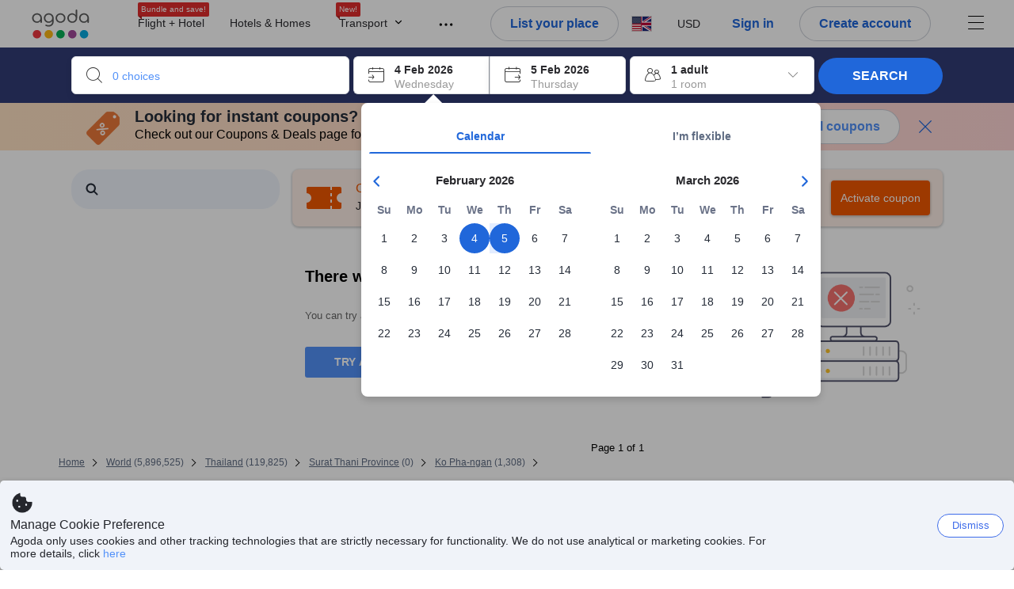

--- FILE ---
content_type: text/javascript
request_url: https://cdn6.agoda.net/cdn-accom-web/js/assets/browser-bundle/9655-f0cb0235b58c.js
body_size: 58685
content:
(self.webpackChunk_mspa_accommodation_desktop_clientside=self.webpackChunk_mspa_accommodation_desktop_clientside||[]).push([["9655"],{93573:function(e,t,n){"use strict";var o=this&&this.__importDefault||function(e){return e&&e.__esModule?e:{default:e}};Object.defineProperty(t,"__esModule",{value:!0});var r=o(n(91376)),a=n(52074);t.default=function(e){return r.default.createElement(a.Badge,{"data-testid":"upc_badge",variant:e.variant,label:e.label,leadingAsset:e.leadingAsset,trailingAsset:e.trailingAsset})}},64388:function(e,t,n){"use strict";var o=this&&this.__importDefault||function(e){return e&&e.__esModule?e:{default:e}};Object.defineProperty(t,"__esModule",{value:!0});var r=o(n(91376)),a=n(52074);t.default=function(e){return r.default.createElement(a.BottomSheet,{title:e.title,visible:e.visibility,onChange:e.onClose,closeButton:{"aria-label":e.closeButtonLabel},dismissible:!0,p:"12","data-testid":"upc_bottomsheet"},e.baseContent)}},76440:function(e,t,n){"use strict";var o=this&&this.__importDefault||function(e){return e&&e.__esModule?e:{default:e}};Object.defineProperty(t,"__esModule",{value:!0});var r=o(n(91376)),a=n(52074),i=n(74352),s=n(83323);t.default=function(e){var t,n,o,l=r.default.createElement(a.Typography,{"data-testid":"upc_caption",textAlign:null!=(t=e.textAlign)?t:void 0,variant:e.variant,textColor:e.textColor,mt:null!=(n=e.marginTop)?n:void 0},e.captionText);if(e.tooltipContent){var c={action:null!=(o=e.tooltipAction)?o:i.tooltipAction.hover,baseContent:l,content:e.tooltipContent};return(0,s.renderPopover)(c)}return l}},17600:function(e,t,n){"use strict";var o=this&&this.__assign||function(){return(o=Object.assign||function(e){for(var t,n=1,o=arguments.length;n<o;n++)for(var r in t=arguments[n])Object.prototype.hasOwnProperty.call(t,r)&&(e[r]=t[r]);return e}).apply(this,arguments)},r=this&&this.__importDefault||function(e){return e&&e.__esModule?e:{default:e}};Object.defineProperty(t,"__esModule",{value:!0});var a=r(n(91376)),i=n(52074),s=r(n(31442)),l=n(56225),c=n(46995);t.default=function(e){var t=a.default.createElement(i.Crossout,{"data-testid":"upc_crossout","data-element-name":c.elementNames.funnelPriceComparison.fpcCorPrice,"data-fpc-value":(0,l.fetchCleanPrice)(e.amount),price:{amount:e.amount,currency:e.currency,alignCurrency:e.alignCurrency||"start"},srOnlyLeadingText:e.srOnlyLeadingText||"Cross out price"});return e.iconProps?a.default.createElement(i.Stack,{direction:"row",alignItems:"baseline",gap:"0"},t,a.default.createElement(s.default,o({},e.iconProps,{useIconButton:e.iconProps.useIconButton}))):t}},22819:function(e,t,n){"use strict";var o=this&&this.__importDefault||function(e){return e&&e.__esModule?e:{default:e}};Object.defineProperty(t,"__esModule",{value:!0});var r=o(n(91376)),a=n(52074),i=n(56225);t.default=function(e){var t,n;return r.default.createElement(a.FinalRate,{"data-testid":"upc_final_rate",variant:e.variant,size:e.size,"data-element-name":e.dataElementName,"data-fpc-value":(0,i.fetchCleanPrice)(e.amount),price:{amount:e.amount,currency:e.currency,alignCurrency:e.alignCurrency},mt:null!=(t=e.marginTop)?t:void 0,isMatchCurrencySize:null!=(n=e.isMatchCurrencySize)?n:void 0})}},31442:function(e,t,n){"use strict";var o=this&&this.__read||function(e,t){var n="function"==typeof Symbol&&e[Symbol.iterator];if(!n)return e;var o,r,a=n.call(e),i=[];try{for(;(void 0===t||t-- >0)&&!(o=a.next()).done;)i.push(o.value)}catch(e){r={error:e}}finally{try{o&&!o.done&&(n=a.return)&&n.call(a)}finally{if(r)throw r.error}}return i},r=this&&this.__importDefault||function(e){return e&&e.__esModule?e:{default:e}};Object.defineProperty(t,"__esModule",{value:!0});var a=r(n(91376)),i=n(52074),s=n(74352),l=n(83323),c=r(n(6387)),p=r(n(64388)),u=n(52919),d=function(e){var t,n=function(t){t.stopPropagation(),t.preventDefault(),e.setVisible(!0)};return!1!==e.useIconButton&&["s","m"].includes(e.iconSize)?a.default.createElement(i.IconButton,{onClick:n,"data-testid":"upc_icon_button",iconId:e.iconKey,size:(0,u.castToIconButton)(e.iconSize),"aria-label":e.ariaLabel}):a.default.createElement(i.Box,{as:"button",display:"flex",tabIndex:0,px:"0",onClick:n,"aria-label":e.ariaLabel,"data-testid":"upc_box_icon_button"},a.default.createElement(i.Icon,{"data-testid":"upc_icon",id:e.iconKey,size:(0,u.castToDroneIcon)(e.iconSize),color:e.iconColor,mt:null!=(t=e.marginTop)?t:void 0,"aria-label":e.ariaLabel}))},m=function(e){var t=a.default.createElement(d,{iconKey:e.iconKey,iconSize:e.iconSize,iconColor:e.iconColor,marginTop:e.marginTop,useIconButton:e.useIconButton,ariaLabel:e.ariaLabel,setVisible:e.setVisible});return t&&e.modalContent&&a.default.createElement(a.default.Fragment,null,t,a.default.createElement(i.Portal,null,a.default.createElement(c.default,{baseContent:e.modalContent,visibility:e.visible,closeLabel:e.closeButtonLabel,ariaLabel:"modal-info",onClose:function(){e.setVisible(!1)},dataTestId:"upc_modal"})))},f=function(e){var t=a.default.createElement(d,{iconKey:e.iconKey,iconSize:e.iconSize,iconColor:e.iconColor,marginTop:e.marginTop,useIconButton:e.useIconButton,ariaLabel:e.ariaLabel,setVisible:e.setVisible});return t&&e.bottomSheetContent&&a.default.createElement(a.default.Fragment,null,t,a.default.createElement(i.Portal,null,a.default.createElement(p.default,{baseContent:e.bottomSheetContent,visibility:e.visible,title:e.bottomSheetTitle||s.cmsKeys.moreInformationOnPrice,closeButtonLabel:e.bottomSheetCloseButtonLabel||s.cmsKeys.closeLabel,onClose:function(){e.setVisible(!1)}})))};t.default=function(e){var t,n=o(a.default.useState(!1),2),r=n[0],c=n[1],p=(0,u.castToDroneIcon)(e.iconSize),d=a.default.createElement(i.Icon,{"data-testid":"upc_icon",id:e.iconKey,size:p,color:e.iconColor,mt:null!=(t=e.marginTop)?t:void 0,"aria-label":e.ariaLabel});if(e.modalContent)return a.default.createElement(m,{iconKey:e.iconKey,iconSize:e.iconSize,iconColor:e.iconColor,marginTop:e.marginTop,useIconButton:e.useIconButton,modalContent:e.modalContent,closeButtonLabel:e.closeButtonLabel,ariaLabel:e.ariaLabel||"Open modal",visible:r,setVisible:c});if(e.tooltipContent){var h={action:e.tooltipAction,baseContent:d,content:e.tooltipContent};return a.default.createElement(i.Container,{"data-testid":"upc_tooltip"},(0,l.renderPopover)(h))}return e.bottomSheetContent?a.default.createElement(f,{iconKey:e.iconKey,iconSize:e.iconSize,iconColor:e.iconColor,marginTop:e.marginTop,useIconButton:e.useIconButton,bottomSheetContent:e.bottomSheetContent,bottomSheetTitle:e.bottomSheetTitle||s.cmsKeys.moreInformationOnPrice,bottomSheetCloseButtonLabel:e.bottomSheetCloseButtonLabel||s.cmsKeys.closeLabel,ariaLabel:e.ariaLabel||"Open information",visible:r,setVisible:c}):d}},40150:function(e,t,n){"use strict";var o=this&&this.__importDefault||function(e){return e&&e.__esModule?e:{default:e}};Object.defineProperty(t,"__esModule",{value:!0});var r=n(52074),a=o(n(91376));t.default=function(e){return a.default.createElement(r.Jacket,{"data-testid":"upc_jacket",title:e.title,size:e.size,leadingIcon:e.leadingIcon,caption:e.captionText,captionIconLabel:e.captionIconLabel,variant:e.variant})}},6387:function(e,t,n){"use strict";var o=this&&this.__importDefault||function(e){return e&&e.__esModule?e:{default:e}};Object.defineProperty(t,"__esModule",{value:!0});var r=o(n(91376)),a=n(52074);t.default=function(e){return r.default.createElement(a.Modal,{size:"l",onClose:function(){e.onClose()},visible:e.visibility,"aria-label":e.ariaLabel,"data-testid":e.dataTestId||"upc_modal"},e.baseContent,r.default.createElement(a.Button,{"data-testid":"upc_modal_button",variant:"label",hierarchy:"secondary",onClick:function(){e.onClose()},label:e.closeLabel,mt:"12"}))}},83323:function(e,t,n){"use strict";var o=this&&this.__importDefault||function(e){return e&&e.__esModule?e:{default:e}};Object.defineProperty(t,"__esModule",{value:!0}),t.renderPopover=void 0;var r=o(n(91376)),a=n(52074);t.renderPopover=function(e){return r.default.createElement(a.Popover,{interaction:"hover"===e.action?"hover":"click",content:r.default.createElement(a.Box,{"data-testid":"popover_content"},e.content),p:"m","data-testid":"upc_popover"},e.baseContent)}},8380:function(e,t){"use strict";Object.defineProperty(t,"__esModule",{value:!0}),t.UserTierLevel=t.UserColorCodes=t.UserProgramCategoryCodes=t.UserPartnerProgramCodes=void 0,t.UserPartnerProgramCodes={BaseTier:"teal",LoggedOut:"rta_default"},t.UserProgramCategoryCodes={UserWithCC:"WITH_CC",UserWithoutCC:"WITHOUT_CC"},t.UserColorCodes={Base:"teal",Bronze:"bronze"},t.UserTierLevel={Top:1,Base:2}},74352:function(e,t){"use strict";var n,o,r,a,i,s,l,c;Object.defineProperty(t,"__esModule",{value:!0}),t.LoyaltyUnitkeys=t.cmsKeys=t.tooltipAction=t.componentName=void 0,(i=n||(t.componentName=n={})).price="Price",i.finalRate="FinalRate",i.secondaryPrice="SecondaryPrice",i.orPrice="OrPrice",i.earnPoints="EarnPoints",i.burnPoints="BurnPoints",i.payableAmount="PayableAmount",i.caption="Caption",i.icon="Icon",i.pointAndCashInfoIcon="PointAndCashInfoIcon",i.crossout="Crossout",i.secondaryCrossout="SecondaryCrossout",i.priceAndCashInfoIcon="priceAndCashInfoIcon",i.jacket="jacket",i.tierEarnPoints="TierEarnPoints",i.tierIcon="TierIcon",i.tierCaption="TierCaption",i.secondaryBurnPoints="SecondaryBurnPoints",i.flowIcon="FlowIcon",i.badge="Badge",(s=o||(t.tooltipAction=o={})).hover="hover",s.click="click",(l=r||(t.cmsKeys=r={})).perNightText="perNightText",l.burnPointsOnlyText="burnPointsOnlyText",l.earnMilesText="earnMilesText",l.earnMilesSecondaryText="earnMilesSecondaryText",l.orPriceText="orPriceText",l.burnPointsPlusPriceText="burnPointsPlusPriceText",l.secondaryBurnPointsPlusPriceText="secondaryBurnPointsPlusPriceText",l.burnPointsText="burnPointsText",l.secondaryBurnPointsText="secondaryBurnPointsText",l.cashPaidAtProperty="cashPaidAtProperty",l.fromText="fromText",l.closeLabel="closeLabel",l.crossoutText="crossoutText",l.onlyLeft="onlyLeft",l.jacketTitle="jacketTitle",l.abovePrimaryPriceText="abovePrimaryPriceText",l.aboveSecondaryPriceText="aboveSecondaryPriceText",l.priceView="priceView",l.packagePricing="packagePricing",l.roomQuantity="roomQuantity",l.baseTierCardHolder="baseTierCardHolder",l.tierOneText="tierOneText",l.tierOneLoggedOutText="tierOneLoggedOutText",l.soldOutText="soldOutText",l.avgPriceDaysText="avgPriceDaysText",l.afterPromoText="afterPromoText",l.corDiscount="corDiscount",l.totalMilesText="totalMilesText",l.milesText="milesText",l.payMilesTitle="payMilesTitle",l.moreInformationOnPrice="moreInformationOnPrice",l.earnPointsWithUnit="earnPointsWithUnit",l.giftCardText="giftCardText",l.pointsText="pointsText",l.aviosText="aviosText",l.price="price",l.loyaltyBurnMilesMessage="loyaltyBurnMilesMessage",l.loyaltyBurnCaptionMessage="loyaltyBurnCaptionMessage",l.pseudoCouponDiscountBadge="pseudoCouponDiscountBadge",l.inclusivePerNightPerRoom="inclusivePerNightPerRoom",(c=a||(t.LoyaltyUnitkeys=a={}))[c.POINTS_CMS_ID=143109]="POINTS_CMS_ID",c[c.MILES_CMS_ID=229794]="MILES_CMS_ID",c[c.GIFT_CARD_CMS_ID=410354]="GIFT_CARD_CMS_ID",c[c.AVIOS_CMS_ID=410360]="AVIOS_CMS_ID"},59875:function(e,t){"use strict";var n,o,r,a,i,s;Object.defineProperty(t,"__esModule",{value:!0}),t.PriceView=t.LoyaltySearchType=t.CashbackVersion=void 0,(a=n||(t.CashbackVersion=n={})).Conservative="Conservative",a.Moderate="Moderate",a.MildlyAggressive="MildlyAggressive",a.Aggressive="Aggressive",(i=o||(t.LoyaltySearchType=o={})).BURN="BURN",i.EARN="EARN",(s=r||(t.PriceView=r={}))[s.Exclusive=1]="Exclusive",s[s.Inclusive=2]="Inclusive",s[s.InclusivePerBook=3]="InclusivePerBook"},46995:function(e,t){"use strict";Object.defineProperty(t,"__esModule",{value:!0}),t.elementNames=void 0,t.elementNames={funnelPriceComparison:{fpcRoomPrice:"fpc-room-price",fpcPriceAfterCashback:"fpc-price-after-cashback",fpcCorPrice:"fpc-cor-price",fpcDownliftAmount:"fpc-downlift-amount",fpcPromotionAmount:"fpc-promotion-amount",fpcMemberPrice:"fpc-member-price",fpcDataValue:"data-fpc-value",mobCashbackBadge:"mob-cashback-badge",mobPromoAutoApplyDiscountbadge:"mob-promo-auto-apply-discount-badge",mobRoomOfferDownliftBadge:"mob-room-offer-downlift-badge"}}},60910:function(e,t,n){"use strict";Object.defineProperty(t,"__esModule",{value:!0}),t.captionPrice=void 0;var o=n(74352);t.captionPrice=[[{componentName:o.componentName.caption,variant:"caption-default",color:"feedback.generic",key:o.cmsKeys.fromText},{componentName:o.componentName.price,variant:"heading-default",color:"product.price"}]]},95451:function(e,t,n){"use strict";Object.defineProperty(t,"__esModule",{value:!0}),t.flowPointIconPriceCaption=void 0;var o=n(74352),r=n(59875),a=function(e){var t,n,o,a,i=null==(t=null==e?void 0:e.loyaltyOfferSummary)?void 0:t.offers,s=null!=(a=null==(o=null==(n=null==i?void 0:i[0])?void 0:n.earn)?void 0:o.points)?a:0,l=null==e?void 0:e.loyaltySearchType;return s>0&&l===r.LoyaltySearchType.EARN};t.flowPointIconPriceCaption=[[{componentName:o.componentName.burnPoints,variant:"body-default-strong",color:"product.price",isVisible:function(e){var t,n,o,a,i=null==(t=null==e?void 0:e.loyaltyOfferSummary)?void 0:t.offers,s=null!=(a=null==(o=null==(n=null==i?void 0:i[0])?void 0:n.burn)?void 0:o.points)?a:0,l=null==e?void 0:e.loyaltySearchType;return s>0&&l===r.LoyaltySearchType.BURN},key:o.cmsKeys.loyaltyBurnMilesMessage}],[{componentName:o.componentName.flowIcon,iconSize:"14",color:"base.default",verticalPosition:"center",isVisible:a},{componentName:o.componentName.earnPoints,variant:"body-default-strong",color:"base.default",isVisible:a}],[{componentName:o.componentName.price,variant:"body-default",color:"product.price",isVisible:a}],[{componentName:o.componentName.caption,variant:"body-default",color:"product.price",key:o.cmsKeys.loyaltyBurnCaptionMessage,isVisible:function(e){return(null==e?void 0:e.loyaltySearchType)===r.LoyaltySearchType.BURN}}],[{componentName:o.componentName.caption,variant:"caption-default",color:"feedback.generic",key:o.cmsKeys.perNightText}]]},2631:function(e,t,n){"use strict";Object.defineProperty(t,"__esModule",{value:!0}),t.pointIconPriceCaption=void 0;var o=n(74352);t.pointIconPriceCaption=[[{componentName:o.componentName.burnPoints,variant:"body-default-strong",color:"product.price"},{componentName:o.componentName.pointAndCashInfoIcon,iconKey:"line.symbol.circle-info",iconSize:"14",color:"product.price",verticalPosition:"center",toolTip:{action:o.tooltipAction.hover,content:[[{componentName:o.componentName.caption,variant:"caption-default",color:"product.price",key:o.cmsKeys.cashPaidAtProperty}]]}}],[{componentName:o.componentName.earnPoints,variant:"body-default-strong",color:"product.price"}],[{componentName:o.componentName.price,variant:"body-s",color:"product.price",key:o.cmsKeys.orPriceText}],[{componentName:o.componentName.caption,variant:"caption-default",color:"feedback.generic",key:o.cmsKeys.perNightText}]]},96950:function(e,t,n){"use strict";Object.defineProperty(t,"__esModule",{value:!0}),t.pointPriceCaption=void 0;var o=n(74352);t.pointPriceCaption=[[{componentName:o.componentName.burnPoints,variant:"body-default-strong",color:"product.price"}],[{componentName:o.componentName.earnPoints,variant:"body-default-strong",color:"product.price"}],[{componentName:o.componentName.price,variant:"body-s",color:"product.price"}],[{componentName:o.componentName.caption,variant:"caption-default",color:"feedback.generic",key:o.cmsKeys.perNightText}]]},44745:function(e,t,n){"use strict";Object.defineProperty(t,"__esModule",{value:!0}),t.pointsCaptionPriceTemplate=void 0;var o=n(74352);t.pointsCaptionPriceTemplate=[[{componentName:o.componentName.secondaryBurnPoints,variant:"heading-default",color:"product.price",verticalPosition:"center",textAlign:"end",key:o.cmsKeys.secondaryBurnPointsText}],[{componentName:o.componentName.caption,variant:"caption-default-strong",color:"base.default",verticalPosition:"center",textAlign:"end",key:o.cmsKeys.payMilesTitle}],[{componentName:o.componentName.burnPoints,variant:"body-s-strong",color:"product.price",verticalPosition:"center",textAlign:"end",key:o.cmsKeys.burnPointsText}],[{componentName:o.componentName.caption,variant:"caption-default",color:"feedback.generic",verticalPosition:"baseline",textAlign:"end",key:o.cmsKeys.perNightText}]]},28189:function(e,t,n){"use strict";Object.defineProperty(t,"__esModule",{value:!0}),t.pointIconPriceModal=void 0;var o=n(74352);t.pointIconPriceModal=[[{componentName:o.componentName.burnPoints,variant:"body-default-strong",color:"product.price",textAlign:"end"},{componentName:o.componentName.pointAndCashInfoIcon,iconKey:"line.symbol.circle-info",iconSize:"14",color:"product.price",verticalPosition:"center",popoverModal:[[{componentName:o.componentName.caption,variant:"body-s",color:"product.price",key:o.cmsKeys.cashPaidAtProperty}]]}],[{componentName:o.componentName.earnPoints,variant:"body-default-strong",textAlign:"end",color:"product.price"}],[{componentName:o.componentName.price,variant:"body-s",color:"product.price",textAlign:"end",key:o.cmsKeys.orPriceText}],[{componentName:o.componentName.caption,variant:"caption-default",color:"feedback.generic",textAlign:"end",key:o.cmsKeys.perNightText}]]},49705:function(e,t,n){"use strict";Object.defineProperty(t,"__esModule",{value:!0}),t.pricePointCaption=void 0;var o=n(74352);t.pricePointCaption=[[{componentName:o.componentName.price,variant:"heading-default",textAlign:"end",color:"product.price"}],[{componentName:o.componentName.burnPoints,variant:"body-s-strong",textAlign:"end",color:"product.price"}],[{componentName:o.componentName.earnPoints,variant:"body-s-strong",textAlign:"end",color:"product.price"}],[{componentName:o.componentName.caption,variant:"caption-default",color:"feedback.generic",textAlign:"end",key:o.cmsKeys.perNightText}]]},86446:function(e,t,n){"use strict";Object.defineProperty(t,"__esModule",{value:!0}),t.pricePointsIconCaption=void 0;var o=n(74352);t.pricePointsIconCaption=[[{componentName:o.componentName.crossout,variant:"caption-default",color:"base.subtle",isVisible:function(e){return!e.pseudoCouponPrice||e.pseudoCouponPrice<=0}},{componentName:o.componentName.finalRate,color:"product.price",isMatchCurrencySize:!0}],[{componentName:o.componentName.burnPoints,variant:"body-s-strong",textAlign:"end",color:"product.price",hidePayableAmount:!0}],[{componentName:o.componentName.payableAmount,variant:"body-s-strong",textAlign:"end",color:"product.price"},{componentName:o.componentName.pointAndCashInfoIcon,iconKey:"line.symbol.circle-info",iconSize:"14",color:"product.price",verticalPosition:"center",toolTip:{action:o.tooltipAction.hover,content:[[{componentName:o.componentName.caption,variant:"caption-default",color:"product.price",key:o.cmsKeys.cashPaidAtProperty}]]}}],[{componentName:o.componentName.earnPoints,variant:"body-s-strong",textAlign:"end",color:"product.price"}],[{componentName:o.componentName.caption,variant:"caption-default",color:"feedback.generic",textAlign:"end",key:o.cmsKeys.perNightText}]]},69705:function(e,t,n){"use strict";Object.defineProperty(t,"__esModule",{value:!0}),t.pricePointsIconModal=void 0;var o=n(74352);t.pricePointsIconModal=[[{componentName:o.componentName.crossout,variant:"caption-default",color:"base.subtle",isVisible:function(e){return!e.pseudoCouponPrice||e.pseudoCouponPrice<=0}},{componentName:o.componentName.finalRate,color:"product.price",isMatchCurrencySize:!0}],[{componentName:o.componentName.burnPoints,variant:"body-s-strong",textAlign:"end",color:"product.price",hidePayableAmount:!0}],[{componentName:o.componentName.payableAmount,variant:"body-s-strong",textAlign:"end",color:"product.price"},{componentName:o.componentName.pointAndCashInfoIcon,iconKey:"line.symbol.circle-info",iconSize:"14",color:"product.price",verticalPosition:"center",popoverModal:[[{componentName:o.componentName.caption,variant:"body-s",color:"product.price",key:o.cmsKeys.cashPaidAtProperty}]]}],[{componentName:o.componentName.earnPoints,variant:"body-s-strong",textAlign:"end",color:"product.price"}],[{componentName:o.componentName.caption,variant:"caption-default",color:"feedback.generic",textAlign:"end",key:o.cmsKeys.perNightText}]]},55424:function(e,t,n){"use strict";Object.defineProperty(t,"__esModule",{value:!0}),t.regularPrice=void 0;var o=n(74352);t.regularPrice=[[{componentName:o.componentName.crossout,variant:"caption-default",color:"base.subtle"},{componentName:o.componentName.caption,variant:"caption-default",color:"feedback.negative",textAlign:"end",key:o.cmsKeys.corDiscount,isVisible:function(e){var t;return null!=(t=e.showCorDiscountText)&&t}},{componentName:o.componentName.secondaryCrossout,variant:"caption-default",color:"base.subtle",isVisible:function(e){return!!e.secondaryCrossoutPrice}},{componentName:o.componentName.finalRate,color:"product.price",isVisible:function(e){return!e.secondaryCrossoutPrice}}],[{componentName:o.componentName.finalRate,color:"product.price",marginTop:"1",isVisible:function(e){return!!e.secondaryCrossoutPrice}}],[{componentName:o.componentName.caption,variant:"caption-default",color:"base.default",key:o.cmsKeys.abovePrimaryPriceText,verticalPosition:"end",textAlign:"end",marginTop:"1"}],[{componentName:o.componentName.caption,variant:"caption-default",color:"base.default",key:o.cmsKeys.packagePricing,verticalPosition:"end",textAlign:"end",isVisible:function(e){var t;return null!=(t=e.showPackagePricing)&&t},marginTop:"1"}],[{componentName:o.componentName.caption,variant:"caption-default",color:function(e){return e.totalStayPriceTextOptimisation&&e.isTotalStay&&!e.showPackagePricing?"feedback.on.positive.subtle":e.isDayUseEnabled?"feedback.negative":"base.default"},key:o.cmsKeys.priceView,verticalPosition:"end",textAlign:"end",marginTop:"1"}],[{componentName:o.componentName.secondaryPrice,color:"base.default",verticalPosition:"end",marginTop:"1"}],[{componentName:o.componentName.caption,variant:"caption-default",color:"base.subtle",key:o.cmsKeys.roomQuantity,verticalPosition:"end",textAlign:"end",isVisible:function(e){var t;return null!=(t=e.showRoomQuantity)&&t},marginTop:"1"}],[{componentName:o.componentName.caption,variant:"caption-default",color:"base.default",key:o.cmsKeys.aboveSecondaryPriceText,verticalPosition:"end",textAlign:"end",marginTop:"1"}],[{componentName:o.componentName.caption,variant:"caption-default",color:"feedback.notice",key:o.cmsKeys.afterPromoText,verticalPosition:"end",textAlign:"end",marginTop:"1"}],[{componentName:o.componentName.caption,variant:"caption-default",color:"base.subtle",key:o.cmsKeys.inclusivePerNightPerRoom,verticalPosition:"end",textAlign:"end",marginTop:"1",isVisible:function(e){var t,n,o=e.isTotalStay;return!!(e.showInclusivePerNightPerRoom&&e.allInclusivePerRoomPerNight&&o&&((null!=(t=e.numberOfRooms)?t:1)>1||(null!=(n=e.lengthOfStay)?n:1)>1)&&e.price>0)}}]]},49495:function(e,t,n){"use strict";Object.defineProperty(t,"__esModule",{value:!0}),t.regularPriceWithCorIcon=void 0;var o=n(74352);t.regularPriceWithCorIcon=[[{componentName:o.componentName.crossout,variant:"caption-default",color:"base.subtle",marginStart:"0",verticalPosition:"baseline",marginTop:"1",iconProps:{iconKey:"line.symbol.circle-info",iconSize:"s",iconColor:"base.subtle",useIconButton:!0,bottomSheet:[[{componentName:o.componentName.caption,variant:"body-s",color:"base.subtle",key:o.cmsKeys.crossoutText}]],bottomSheetTitle:o.cmsKeys.moreInformationOnPrice}},{componentName:o.componentName.caption,variant:"caption-default",color:"feedback.negative",textAlign:"end",key:o.cmsKeys.corDiscount,isVisible:function(e){var t;return null!=(t=e.showCorDiscountText)&&t}},{componentName:o.componentName.secondaryCrossout,variant:"caption-default",color:"base.subtle",marginStart:"0",isVisible:function(e){return!!e.secondaryCrossoutPrice}},{componentName:o.componentName.finalRate,color:"product.price",verticalPosition:"baseline",marginStart:"0",marginTop:"1",isVisible:function(e){return!e.secondaryCrossoutPrice}}],[{componentName:o.componentName.finalRate,color:"product.price",verticalPosition:"baseline",marginTop:"1",isVisible:function(e){return!!e.secondaryCrossoutPrice}}],[{componentName:o.componentName.caption,variant:"caption-default",color:"base.default",key:o.cmsKeys.abovePrimaryPriceText,verticalPosition:"end",textAlign:"end",marginTop:"1"}],[{componentName:o.componentName.caption,variant:"caption-default",color:"base.default",key:o.cmsKeys.packagePricing,verticalPosition:"end",textAlign:"end",isVisible:function(e){var t;return null!=(t=e.showPackagePricing)&&t},marginTop:"1"}],[{componentName:o.componentName.caption,variant:"caption-default",color:function(e){return e.totalStayPriceTextOptimisation&&e.isTotalStay&&!e.showPackagePricing?"feedback.on.positive.subtle":e.isDayUseEnabled?"feedback.negative":"base.default"},key:o.cmsKeys.priceView,verticalPosition:"end",textAlign:"end",marginTop:"1"}],[{componentName:o.componentName.secondaryPrice,color:"base.default",verticalPosition:"end",marginTop:"1"}],[{componentName:o.componentName.caption,variant:"caption-default",color:"base.subtle",key:o.cmsKeys.roomQuantity,verticalPosition:"end",textAlign:"end",isVisible:function(e){var t;return null!=(t=e.showRoomQuantity)&&t},marginTop:"1"}],[{componentName:o.componentName.caption,variant:"caption-default",color:"base.default",key:o.cmsKeys.aboveSecondaryPriceText,verticalPosition:"end",textAlign:"end",marginTop:"1"}],[{componentName:o.componentName.caption,variant:"caption-default",color:"feedback.notice",key:o.cmsKeys.afterPromoText,verticalPosition:"end",textAlign:"end",marginTop:"1"}]]},62723:function(e,t,n){"use strict";Object.defineProperty(t,"__esModule",{value:!0}),t.soldOut=void 0;var o=n(74352);t.soldOut=[[{componentName:o.componentName.caption,variant:"body-s-strong",color:"base.subtle",key:o.cmsKeys.soldOutText,verticalPosition:"start",textAlign:"start"}],[{componentName:o.componentName.finalRate,color:"base.subtle",verticalPosition:"start",isVisible:function(e){return(null==e?void 0:e.price)>0},marginTop:"1"}],[{componentName:o.componentName.caption,variant:"caption-default",color:"base.subtle",key:o.cmsKeys.avgPriceDaysText,verticalPosition:"start",textAlign:"start",isVisible:function(e){return(null==e?void 0:e.price)>0},marginTop:"1"}]]},14244:function(e,t,n){"use strict";Object.defineProperty(t,"__esModule",{value:!0}),t.tieredPointIconPriceCaption=void 0;var o=n(74352),r=n(8380);t.tieredPointIconPriceCaption=[[{componentName:o.componentName.tierIcon,iconKey:"fill.symbol.gift",iconSize:"14",color:"product.vip-prime",tierId:r.UserTierLevel.Top},{componentName:o.componentName.tierEarnPoints,variant:"body-default-strong",color:"product.vip-prime",tierId:r.UserTierLevel.Top}],[{componentName:o.componentName.tierCaption,variant:"caption-default",color:"product.vip-prime",key:o.cmsKeys.tierOneLoggedOutText,tierId:r.UserTierLevel.Top,marginTop:"4"}],[{componentName:o.componentName.tierIcon,iconKey:"fill.symbol.gift",iconSize:"14",color:"product.vip-bronze",tierId:r.UserTierLevel.Base,marginTop:"8"},{componentName:o.componentName.tierEarnPoints,variant:"body-s-strong",color:"product.vip-bronze",tierId:r.UserTierLevel.Base,marginTop:"8"}],[{componentName:o.componentName.tierCaption,variant:"caption-default",color:"product.vip-bronze",key:o.cmsKeys.tierOneText,tierId:r.UserTierLevel.Base,marginTop:"4"}],[{componentName:o.componentName.price,variant:"body-s-strong",color:"product.price",marginTop:"8"}],[{componentName:o.componentName.caption,variant:"caption-default",color:"base.subtle",key:o.cmsKeys.perNightText,marginTop:"4"}]]},38018:function(e,t,n){"use strict";Object.defineProperty(t,"__esModule",{value:!0}),t.tieredPointIconPriceCaptionMobile=void 0;var o=n(74352),r=n(8380);t.tieredPointIconPriceCaptionMobile=[[{componentName:o.componentName.tierIcon,iconKey:"fill.symbol.gift",iconSize:"12",color:"product.vip-prime",tierId:r.UserTierLevel.Top},{componentName:o.componentName.tierEarnPoints,variant:"body-s-strong",color:"product.vip-prime",tierId:r.UserTierLevel.Top}],[{componentName:o.componentName.tierCaption,variant:"caption-default",color:"product.vip-prime",key:o.cmsKeys.tierOneLoggedOutText,tierId:r.UserTierLevel.Top,marginTop:"4"}],[{componentName:o.componentName.tierIcon,iconKey:"fill.symbol.gift",iconSize:"12",color:"product.vip-bronze",tierId:r.UserTierLevel.Base,marginTop:"8"},{componentName:o.componentName.tierEarnPoints,variant:"caption-default-strong",color:"product.vip-bronze",tierId:r.UserTierLevel.Base,marginTop:"8"}],[{componentName:o.componentName.tierCaption,variant:"caption-default",color:"product.vip-bronze",key:o.cmsKeys.tierOneText,tierId:r.UserTierLevel.Base,marginTop:"4"}],[{componentName:o.componentName.price,variant:"body-s-strong",color:"product.price",marginTop:"8"}],[{componentName:o.componentName.caption,variant:"caption-default",color:"base.subtle",key:o.cmsKeys.perNightText,marginTop:"4"}]]},81305:function(e,t){"use strict";Object.defineProperty(t,"__esModule",{value:!0}),t.transform=void 0,t.transform=function(e,t){return t&&e&&t.key&&(null==e?void 0:e.CmsKey[t.key])?{variant:t.badgeVariant,label:t.key&&(null==e?void 0:e.CmsKey[t.key]),leadingAsset:t.badgeLeadingAsset,trailingAsset:t.badgeTrailingAsset}:null}},88242:function(e,t,n){"use strict";var o=this&&this.__assign||function(){return(o=Object.assign||function(e){for(var t,n=1,o=arguments.length;n<o;n++)for(var r in t=arguments[n])Object.prototype.hasOwnProperty.call(t,r)&&(e[r]=t[r]);return e}).apply(this,arguments)};Object.defineProperty(t,"__esModule",{value:!0}),t.transform=void 0;var r=n(59875),a=n(52919),i=n(37031);t.transform=function(e,t){var n,s,l,c,p,u,d=e.locale,m=e.CmsKey,f=e.loyaltyOfferSummary,h=e.currency,y=e.isCmsKeyFormatted,g=e.priceView,v=null==f?void 0:f.offers,P=null!=(l=null==(s=null==(n=null==v?void 0:v[0])?void 0:n.burn)?void 0:s.points)?l:0,_=g===r.PriceView.Exclusive||t.hidePayableAmount?0:null!=(u=null==(p=null==(c=null==v?void 0:v[0])?void 0:c.burn)?void 0:p.payableAmount)?u:0;if(!P)return null;var b=y&&t.hidePayableAmount?"burnPointsOnlyText":g===r.PriceView.Exclusive?"burnPointsText":t.key||"burnPointsText",C=y?m[b]:(0,a.getLoyaltyPointsBurnTextMessage)(P,_,d,m[b],h,m.burnPointsPlusPriceText);if(!C)return null;var x={captionText:C,variant:t.variant,textColor:t.color,textAlign:t.textAlign};return t.toolTip?o(o({},x),{tooltipAction:t.toolTip.action,tooltipContent:(0,i.getPopoverContent)(t.toolTip.content,e)}):x}},62524:function(e,t,n){"use strict";var o=this&&this.__assign||function(){return(o=Object.assign||function(e){for(var t,n=1,o=arguments.length;n<o;n++)for(var r in t=arguments[n])Object.prototype.hasOwnProperty.call(t,r)&&(e[r]=t[r]);return e}).apply(this,arguments)};Object.defineProperty(t,"__esModule",{value:!0}),t.transform=void 0;var r=n(37031);t.transform=function(e,t){if(!t.key)return null;var n={captionText:null==e?void 0:e.CmsKey[t.key],variant:t.variant,textColor:"function"==typeof t.color?t.color(e):t.color,marginTop:t.marginTop,textAlign:t.textAlign};return t.toolTip?o(o({},n),{tooltipAction:t.toolTip.action,tooltipContent:(0,r.getPopoverContent)(t.toolTip.content,e)}):n}},93844:function(e,t,n){"use strict";Object.defineProperty(t,"__esModule",{value:!0}),t.transform=void 0;var o=n(56992);t.transform=function(e,t){if(!(null==e?void 0:e.crossoutPrice)||0>=+e.crossoutPrice)return null;var n=t?(0,o.transform)(e,t):null;return{amount:null==e?void 0:e.crossoutPrice,currency:null==e?void 0:e.currency,alignCurrency:null==e?void 0:e.alignCurrency,iconProps:n||void 0}}},46253:function(e,t,n){"use strict";var o=this&&this.__assign||function(){return(o=Object.assign||function(e){for(var t,n=1,o=arguments.length;n<o;n++)for(var r in t=arguments[n])Object.prototype.hasOwnProperty.call(t,r)&&(e[r]=t[r]);return e}).apply(this,arguments)};Object.defineProperty(t,"__esModule",{value:!0}),t.transform=void 0;var r=n(52919),a=n(37031),i=n(74352);t.transform=function(e,t){var n,s,l,c,p,u,d=e.locale,m=e.CmsKey,f=e.isCmsKeyFormatted,h=e.loyaltyPartnersCurrency,y=e.partnerAid,g=null==(n=null==e?void 0:e.loyaltyOfferSummary)?void 0:n.offers,v=null!=(c=null==(l=null==(s=null==g?void 0:g[0])?void 0:s.earn)?void 0:l.points)?c:0;if(!v)return null;var P=y?null==(p=null==h?void 0:h.partners)?void 0:p[y]:null,_=null==(u=null==P?void 0:P.cms)?void 0:u.loyaltycurrency,b="";switch(_){case i.LoyaltyUnitkeys.POINTS_CMS_ID:b=m.pointsText;break;case i.LoyaltyUnitkeys.MILES_CMS_ID:b=m.milesText;break;case i.LoyaltyUnitkeys.GIFT_CARD_CMS_ID:b=m.giftCardText;break;case i.LoyaltyUnitkeys.AVIOS_CMS_ID:b=m.aviosText;break;default:b=""}var C=b===m.giftCardText?"$":"",x=b?m.earnPointsWithUnit:m.earnMilesText,T=f?x:(0,r.getLoyaltyPointsEarnTextMessage)(v,d,x,b||m.milesText,C);if(!T)return null;var S={captionText:T,variant:t.variant,textColor:t.color,textAlign:t.textAlign};return t.toolTip?o(o({},S),{tooltipAction:t.toolTip.action,tooltipContent:(0,a.getPopoverContent)(t.toolTip.content,e)}):S}},26692:function(e,t,n){"use strict";Object.defineProperty(t,"__esModule",{value:!0}),t.transform=void 0;var o=n(2047),r=n(46995);t.transform=function(e,t){var n,a=e.price,i=e.currency,s=e.locale,l=e.alignCurrency,c=e.isPriceAfterCashback;if(!a)return null;var p=o.PriceFormatter.format(a,s),u="function"==typeof t.color?t.color(e):null!=(n=t.color)?n:"product.price";return p?{amount:p,currency:i,alignCurrency:l||"start",variant:e.secondaryPrice?"base.default":u,size:"l",marginTop:t.marginTop,dataElementName:c?r.elementNames.funnelPriceComparison.fpcPriceAfterCashback:r.elementNames.funnelPriceComparison.fpcRoomPrice,isMatchCurrencySize:t.isMatchCurrencySize}:null}},10269:function(e,t,n){"use strict";var o=this&&this.__assign||function(){return(o=Object.assign||function(e){for(var t,n=1,o=arguments.length;n<o;n++)for(var r in t=arguments[n])Object.prototype.hasOwnProperty.call(t,r)&&(e[r]=t[r]);return e}).apply(this,arguments)};Object.defineProperty(t,"__esModule",{value:!0}),t.transform=void 0;var r=n(59875),a=n(37031);t.transform=function(e,t){var n,i,s,l,c,p,u,d,m=e.loyaltyOfferSummary,f=e.loyaltySearchType,h=null==m?void 0:m.offers,y=null!=(s=null==(i=null==(n=null==h?void 0:h[0])?void 0:n.earn)?void 0:i.points)?s:0,g=null!=(p=null==(c=null==(l=null==h?void 0:h[0])?void 0:l.burn)?void 0:c.points)?p:0;if(f===r.LoyaltySearchType.BURN&&g>0)u="line.symbol.circle-info",d="product.price";else{if(f!==r.LoyaltySearchType.EARN||!(y>0))return null;u="fill.symbol.gift",d="product.price"}var v={iconKey:u,iconSize:t.iconSize||"14",iconColor:t.color||d,marginTop:t.marginTop};return t.toolTip?o(o({},v),{tooltipAction:t.toolTip.action,tooltipContent:(0,a.getPopoverContent)(t.toolTip.content,e)}):v}},30185:function(e,t,n){"use strict";var o=this&&this.__assign||function(){return(o=Object.assign||function(e){for(var t,n=1,o=arguments.length;n<o;n++)for(var r in t=arguments[n])Object.prototype.hasOwnProperty.call(t,r)&&(e[r]=t[r]);return e}).apply(this,arguments)};Object.defineProperty(t,"__esModule",{value:!0}),t.transform=void 0;var r=n(37031),a=n(74352);t.transform=function(e,t){if(!t.iconKey)return null;var n={iconKey:t.iconKey,iconSize:t.iconSize,iconColor:t.color};return t.toolTip?o(o({},n),{tooltipAction:t.toolTip.action,tooltipContent:(0,r.getPopoverContent)(t.toolTip.content,e),ariaLabel:null==e?void 0:e.CmsKey[a.cmsKeys.moreInformationOnPrice]}):n}},93786:function(e,t){"use strict";Object.defineProperty(t,"__esModule",{value:!0}),t.transform=void 0,t.transform=function(e,t){return t&&e?{variant:t.jacketVariant,leadingIcon:"fill.symbol.star",title:t.key&&(null==e?void 0:e.CmsKey[t.key]),size:t.jacketSize}:null}},52324:function(e,t,n){"use strict";Object.defineProperty(t,"__esModule",{value:!0}),t.transform=void 0;var o=n(59875),r=n(52919);t.transform=function(e,t){var n,a,i,s,l,c,p=e.locale,u=e.loyaltyOfferSummary,d=e.currency,m=e.priceView,f=null==u?void 0:u.offers,h=null!=(i=null==(a=null==(n=null==f?void 0:f[0])?void 0:n.burn)?void 0:a.points)?i:0,y=m===o.PriceView.Exclusive?0:null!=(c=null==(l=null==(s=null==f?void 0:f[0])?void 0:s.burn)?void 0:l.payableAmount)?c:0;if(!h||!y)return null;var g=(0,r.getPlusPriceTextMessage)(y,p,d);return g?{captionText:g,variant:t.variant,textColor:t.color,textAlign:t.textAlign}:null}},38825:function(e,t,n){"use strict";var o=this&&this.__assign||function(){return(o=Object.assign||function(e){for(var t,n=1,o=arguments.length;n<o;n++)for(var r in t=arguments[n])Object.prototype.hasOwnProperty.call(t,r)&&(e[r]=t[r]);return e}).apply(this,arguments)};Object.defineProperty(t,"__esModule",{value:!0}),t.transform=void 0;var r=n(59875),a=n(37031),i=n(74352);t.transform=function(e,t){var n,s,l,c=e.loyaltyOfferSummary,p=e.priceView,u=null==c?void 0:c.offers,d=null!=(l=null==(s=null==(n=null==u?void 0:u[0])?void 0:n.burn)?void 0:s.payableAmount)?l:0;if(p===r.PriceView.Exclusive)return null;var m=t.iconKey&&d?{iconKey:t.iconKey,iconSize:t.iconSize,iconColor:t.color}:null;return t.toolTip&&m?o(o({},m),{tooltipAction:t.toolTip.action,tooltipContent:(0,a.getPopoverContent)(t.toolTip.content,e),ariaLabel:null==e?void 0:e.CmsKey[i.cmsKeys.moreInformationOnPrice]}):t.popoverModal&&m?o(o({},m),{modalContent:(0,a.getPopoverContent)(t.popoverModal,e),closeButtonLabel:null==e?void 0:e.CmsKey[i.cmsKeys.closeLabel],ariaLabel:null==e?void 0:e.CmsKey[i.cmsKeys.moreInformationOnPrice]}):m}},37031:function(e,t,n){"use strict";var o=this&&this.__importDefault||function(e){return e&&e.__esModule?e:{default:e}};Object.defineProperty(t,"__esModule",{value:!0}),t.getPopoverContent=void 0;var r=o(n(91376)),a=n(52074),i=n(56374);t.getPopoverContent=function(e,t){if(!e.length)return null;var n=e.map(function(e,n){return r.default.createElement(a.Box,{key:"".concat(n,"_tooltip"),display:"flex",flexWrap:"wrap",justifyContent:"flex-end",alignItems:"flex-end"},e.map(function(e,n){var o=e.componentName?i.mapper[e.componentName].transformer(t,e):null,s=o&&e.componentName?i.mapper[e.componentName].componentName(o):null;return s&&r.default.createElement(a.Box,{ms:"4",key:"".concat(n,"_").concat(e.componentName,"_tooltip")}," ",s," ")}))});return r.default.createElement(a.Box,{display:"flex",flexDirection:"column",alignItems:"flex-start"},n)}},16487:function(e,t,n){"use strict";var o=this&&this.__assign||function(){return(o=Object.assign||function(e){for(var t,n=1,o=arguments.length;n<o;n++)for(var r in t=arguments[n])Object.prototype.hasOwnProperty.call(t,r)&&(e[r]=t[r]);return e}).apply(this,arguments)};Object.defineProperty(t,"__esModule",{value:!0}),t.transform=void 0;var r=n(52919),a=n(37031);t.transform=function(e,t){var n,i,s,l,c,p=e.price,u=e.currency,d=e.locale,m=e.isCmsKeyFormatted,f=null==(i=null==(n=null==e?void 0:e.loyaltyOfferSummary)?void 0:n.offers)?void 0:i[0];if(!(c=t.key&&((null==(s=null==f?void 0:f.burn)?void 0:s.points)||(null==(l=null==f?void 0:f.earn)?void 0:l.points))?m?null==e?void 0:e.CmsKey.orPriceText:(0,r.getOrPriceTextMessage)(p,d,u,null==e?void 0:e.CmsKey[t.key]):(0,r.getPriceTextMessage)(p,d,u)))return null;var h={captionText:c,variant:t.variant,textColor:t.color,marginTop:t.marginTop,textAlign:t.textAlign};return t.toolTip?o(o({},h),{tooltipAction:t.toolTip.action,tooltipContent:(0,a.getPopoverContent)(t.toolTip.content,e)}):h}},56992:function(e,t,n){"use strict";var o=this&&this.__assign||function(){return(o=Object.assign||function(e){for(var t,n=1,o=arguments.length;n<o;n++)for(var r in t=arguments[n])Object.prototype.hasOwnProperty.call(t,r)&&(e[r]=t[r]);return e}).apply(this,arguments)};Object.defineProperty(t,"__esModule",{value:!0}),t.transform=void 0;var r=n(37031),a=n(74352);t.transform=function(e,t){var n,i,s=null!=(n=t.iconProps)?n:t,l=s.iconKey?{iconKey:s.iconKey,iconSize:s.iconSize,iconColor:s.iconColor,useIconButton:null!=(i=s.useIconButton)&&i}:null;if(s.toolTip&&l)return o(o({},l),{tooltipAction:s.toolTip.action,tooltipContent:(0,r.getPopoverContent)(s.toolTip.content,e),ariaLabel:null==e?void 0:e.CmsKey[a.cmsKeys.moreInformationOnPrice]});if(s.bottomSheet&&l){var c=s.bottomSheetTitle?(null==e?void 0:e.CmsKey[s.bottomSheetTitle])||s.bottomSheetTitle:null==e?void 0:e.CmsKey[a.cmsKeys.moreInformationOnPrice];return o(o({},l),{bottomSheetContent:(0,r.getPopoverContent)(s.bottomSheet,e),bottomSheetTitle:c,bottomSheetCloseButtonLabel:null==e?void 0:e.CmsKey[a.cmsKeys.closeLabel],ariaLabel:null==e?void 0:e.CmsKey[a.cmsKeys.moreInformationOnPrice]})}return s.popoverModal&&l?o(o({},l),{modalContent:(0,r.getPopoverContent)(s.popoverModal,e),closeButtonLabel:null==e?void 0:e.CmsKey[a.cmsKeys.closeLabel],ariaLabel:null==e?void 0:e.CmsKey[a.cmsKeys.moreInformationOnPrice]}):l}},5318:function(e,t,n){"use strict";var o=this&&this.__assign||function(){return(o=Object.assign||function(e){for(var t,n=1,o=arguments.length;n<o;n++)for(var r in t=arguments[n])Object.prototype.hasOwnProperty.call(t,r)&&(e[r]=t[r]);return e}).apply(this,arguments)};Object.defineProperty(t,"__esModule",{value:!0}),t.transform=void 0;var r=n(52919),a=n(37031);t.transform=function(e,t){var n,i,s,l,c,p,u=e.loyaltyOfferSummary,d=e.currency,m=e.locale,f=e.CmsKey,h=e.isCmsKeyFormatted,y=null==u?void 0:u.offers,g=null!=(s=null==(i=null==(n=null==y?void 0:y[1])?void 0:n.burn)?void 0:i.points)?s:0,v=null!=(p=null==(c=null==(l=null==y?void 0:y[1])?void 0:l.burn)?void 0:c.payableAmount)?p:0;if(!g)return null;var P=h?f.secondaryBurnPointsText:(0,r.getLoyaltyPointsBurnTextMessage)(g,v,m,f.secondaryBurnPointsText,d,f.secondaryBurnPointsPlusPriceText);if(!P)return null;var _={captionText:P,variant:t.variant,textColor:t.color,textAlign:t.textAlign};return t.toolTip?o(o({},_),{tooltipAction:t.toolTip.action,tooltipContent:(0,a.getPopoverContent)(t.toolTip.content,e)}):_}},592:function(e,t,n){"use strict";Object.defineProperty(t,"__esModule",{value:!0}),t.transform=void 0;var o=n(59875),r=function(e,t){switch(e){case o.CashbackVersion.Conservative:return{showPriceAfterReward:!!t,isCrossoutPriceBeforeCashback:!1};case o.CashbackVersion.Moderate:return{showPriceAfterReward:!0,isCrossoutPriceBeforeCashback:!1};case o.CashbackVersion.MildlyAggressive:return{showPriceAfterReward:!!t,isCrossoutPriceBeforeCashback:!1};case o.CashbackVersion.Aggressive:return{showPriceAfterReward:!!t,isCrossoutPriceBeforeCashback:!0};default:return{showPriceAfterReward:!!t,isCrossoutPriceBeforeCashback:!1}}};t.transform=function(e){if((null==e?void 0:e.cashbackVersion)!==o.CashbackVersion.Aggressive)return null;var t=null==e?void 0:e.isPriceAfterCashback,n=r(null==e?void 0:e.cashbackVersion,t);if(!(t&&n.isCrossoutPriceBeforeCashback)||!(null==e?void 0:e.price)||e.price<=0)return null;var a=null==e?void 0:e.secondaryCrossoutPrice;return!a||0>=+a?null:{amount:a,currency:null==e?void 0:e.currency,alignCurrency:null==e?void 0:e.alignCurrency,srOnlyLeadingText:"Secondary cross out price"}}},29155:function(e,t,n){"use strict";Object.defineProperty(t,"__esModule",{value:!0}),t.transform=void 0;var o=n(2047),r=n(46995);t.transform=function(e,t){var n=e.secondaryPrice,a=e.currency,i=e.locale,s=e.alignCurrency;if(!n)return null;var l=o.PriceFormatter.format(n,i),c="function"==typeof t.color?t.color(e):t.color||"base.default";return l?{amount:l,currency:a,alignCurrency:s||"start",variant:c,size:"m",marginTop:t.marginTop,dataElementName:r.elementNames.funnelPriceComparison.fpcPriceAfterCashback}:null}},49324:function(e,t,n){"use strict";var o=this&&this.__assign||function(){return(o=Object.assign||function(e){for(var t,n=1,o=arguments.length;n<o;n++)for(var r in t=arguments[n])Object.prototype.hasOwnProperty.call(t,r)&&(e[r]=t[r]);return e}).apply(this,arguments)};Object.defineProperty(t,"__esModule",{value:!0}),t.transform=void 0;var r=n(37031),a=n(52919),i=n(8380);t.transform=function(e,t){if(!t.key)return null;var n,s,l=e.CmsKey,c=null!=(n=null==t?void 0:t.tierId)?n:0,p=(0,a.getTieredOfferData)((null==(s=null==e?void 0:e.loyaltyOfferSummary)?void 0:s.offers)||[]);if((null==p?void 0:p[c])==null)return null;var u=p[c],d=u.externalPartnerProgramCode,m=u.programCategory;if(null==d)return null;var f=null==d?void 0:d.toLocaleLowerCase();f===i.UserColorCodes.Base&&(f=i.UserColorCodes.Bronze);var h=null==e?void 0:e.CmsKey[t.key];d.toLocaleLowerCase()!==i.UserPartnerProgramCodes.LoggedOut&&(h=(0,a.getTierTextMessage)(d,l.tierOneText)),(null==d?void 0:d.toLocaleLowerCase())===i.UserPartnerProgramCodes.LoggedOut&&c===i.UserTierLevel.Base&&(h=(0,a.getTierTextMessage)(i.UserPartnerProgramCodes.BaseTier,l.tierOneText)),(null==d?void 0:d.toLocaleLowerCase())===i.UserPartnerProgramCodes.BaseTier&&m===i.UserProgramCategoryCodes.UserWithCC&&(h=null==e?void 0:e.CmsKey.baseTierCardHolder);var y={captionText:h,variant:t.variant,textColor:null!==f&&f!==i.UserPartnerProgramCodes.LoggedOut?"product.on.vip-".concat(f,".subtle"):t.color,marginTop:t.marginTop};return t.toolTip?o(o({},y),{tooltipAction:t.toolTip.action,tooltipContent:(0,r.getPopoverContent)(t.toolTip.content,e)}):y}},14045:function(e,t,n){"use strict";var o=this&&this.__assign||function(){return(o=Object.assign||function(e){for(var t,n=1,o=arguments.length;n<o;n++)for(var r in t=arguments[n])Object.prototype.hasOwnProperty.call(t,r)&&(e[r]=t[r]);return e}).apply(this,arguments)};Object.defineProperty(t,"__esModule",{value:!0}),t.transform=void 0;var r=n(52919),a=n(37031),i=n(8380);t.transform=function(e,t){var n,s,l,c,p=e.locale,u=e.CmsKey,d=e.isCmsKeyFormatted,m=null!=(n=null==t?void 0:t.tierId)?n:0,f=(0,r.getTieredOfferData)((null==(s=null==e?void 0:e.loyaltyOfferSummary)?void 0:s.offers)||[]);if((null==f?void 0:f[m])===void 0)return null;var h=f[m],y=null!=(c=null==(l=null==h?void 0:h.earn)?void 0:l.points)?c:0;if(!y)return null;var g=d&&2===m?u.earnMilesSecondaryText:u.earnMilesText,v=(0,r.getLoyaltyPointsEarnTextMessage)(y,p,g);if(!v)return null;var P=h.externalPartnerProgramCode,_=null==P?void 0:P.toLocaleLowerCase();_===i.UserColorCodes.Base&&(_=i.UserColorCodes.Bronze);var b={captionText:v,variant:t.variant,textColor:null!==_&&_!==i.UserPartnerProgramCodes.LoggedOut?"product.on.vip-".concat(_,".subtle"):t.color,marginTop:t.marginTop};return t.toolTip?o(o({},b),{tooltipAction:t.toolTip.action,tooltipContent:(0,a.getPopoverContent)(t.toolTip.content,e)}):b}},16505:function(e,t,n){"use strict";var o=this&&this.__assign||function(){return(o=Object.assign||function(e){for(var t,n=1,o=arguments.length;n<o;n++)for(var r in t=arguments[n])Object.prototype.hasOwnProperty.call(t,r)&&(e[r]=t[r]);return e}).apply(this,arguments)};Object.defineProperty(t,"__esModule",{value:!0}),t.transform=void 0;var r=n(37031),a=n(52919),i=n(8380);t.transform=function(e,t){if(!t.iconKey)return null;var n,s,l=null!=(n=null==t?void 0:t.tierId)?n:0,c=(0,a.getTieredOfferData)((null==(s=null==e?void 0:e.loyaltyOfferSummary)?void 0:s.offers)||[]);if((null==c?void 0:c[l])==null)return null;var p=c[l].externalPartnerProgramCode,u=null==p?void 0:p.toLocaleLowerCase();u===i.UserColorCodes.Base&&(u=i.UserColorCodes.Bronze);var d={iconKey:t.iconKey,iconSize:t.iconSize,iconColor:null!==u&&u!==i.UserPartnerProgramCodes.LoggedOut?"product.on.vip-".concat(u,".subtle"):t.color,marginTop:t.marginTop};return t.toolTip?o(o({},d),{tooltipAction:t.toolTip.action,tooltipContent:(0,r.getPopoverContent)(t.toolTip.content,e)}):d}},26215:function(e,t,n){"use strict";var o=this&&this.__importDefault||function(e){return e&&e.__esModule?e:{default:e}};Object.defineProperty(t,"__esModule",{value:!0}),t.UnifiedPriceComponent=void 0;var r=o(n(91376)),a=n(52074),i=n(91213),s=n(56374);t.UnifiedPriceComponent=function(e){var t=(0,i.getConfigurationTemplate)(e.templateName);if(!t)return null;var n=t.map(function(t){var n=t.map(function(e){return e.componentName}).join("_"),o="baseline",i=t.map(function(t,n){if(t.isVisible&&!t.isVisible(e))return null;var i,l=t.componentName?s.mapper[t.componentName].transformer(e,t):null,c=l&&t.componentName?s.mapper[t.componentName].componentName(l):null;return t.verticalPosition&&(o=t.verticalPosition),c?r.default.createElement(a.Stack,{direction:"row","data-testid":"row-item-".concat(n),key:"".concat(t.componentName,"_upc"),ms:null!=(i=t.marginStart)?i:"4",me:"0"},c):null});return r.default.createElement(a.Stack,{key:n,direction:"row",flexWrap:"nowrap",justifyContent:"flex-end",alignItems:o},i)});return r.default.createElement(a.Stack,{direction:"column",alignItems:"flex-end","data-testid":"unified-price-component"},n)}},34561:function(e,t,n){"use strict";t.default=void 0;var o=n(26215);Object.defineProperty(t,"default",{enumerable:!0,get:function(){return o.UnifiedPriceComponent}}),n(74352)},56374:function(e,t,n){"use strict";var o,r=this&&this.__importDefault||function(e){return e&&e.__esModule?e:{default:e}};Object.defineProperty(t,"__esModule",{value:!0}),t.mapper=void 0;var a=n(16487),i=n(26692),s=n(29155),l=n(46253),c=n(88242),p=n(62524),u=n(30185),d=n(74352),m=r(n(76440)),f=r(n(31442)),h=r(n(17600)),y=r(n(40150)),g=r(n(22819)),v=r(n(93573)),P=n(38825),_=n(56992),b=n(93844),C=n(592),x=n(93786),T=n(14045),S=n(16505),I=n(49324),O=n(5318),A=n(10269),M=n(81305),E=n(52324);(o={})[d.componentName.price]={transformer:a.transform,componentName:m.default},o[d.componentName.finalRate]={transformer:i.transform,componentName:g.default},o[d.componentName.secondaryPrice]={transformer:s.transform,componentName:g.default},o[d.componentName.burnPoints]={transformer:c.transform,componentName:m.default},o[d.componentName.earnPoints]={transformer:l.transform,componentName:m.default},o[d.componentName.payableAmount]={transformer:E.transform,componentName:m.default},o[d.componentName.caption]={transformer:p.transform,componentName:m.default},o[d.componentName.icon]={transformer:u.transform,componentName:f.default},o[d.componentName.pointAndCashInfoIcon]={transformer:P.transform,componentName:f.default},o[d.componentName.priceAndCashInfoIcon]={transformer:_.transform,componentName:f.default},o[d.componentName.crossout]={transformer:b.transform,componentName:h.default},o[d.componentName.secondaryCrossout]={transformer:C.transform,componentName:h.default},o[d.componentName.jacket]={transformer:x.transform,componentName:y.default},o[d.componentName.tierEarnPoints]={transformer:T.transform,componentName:m.default},o[d.componentName.tierIcon]={transformer:S.transform,componentName:f.default},o[d.componentName.tierCaption]={transformer:I.transform,componentName:m.default},o[d.componentName.secondaryBurnPoints]={transformer:O.transform,componentName:m.default},o[d.componentName.flowIcon]={transformer:A.transform,componentName:f.default},o[d.componentName.badge]={transformer:M.transform,componentName:v.default},t.mapper=o},91213:function(e,t,n){"use strict";Object.defineProperty(t,"__esModule",{value:!0}),t.getConfigurationTemplate=void 0;var o=n(96950),r=n(49705),a=n(60910),i=n(2631),s=n(28189),l=n(55424),c=n(49495),p=n(14244),u=n(38018),d=n(62723),m=n(44745),f=n(95451),h=n(86446),y=n(69705),g={pointPriceCaption:o.pointPriceCaption,pricePointCaption:r.pricePointCaption,pointIconPriceCaption:i.pointIconPriceCaption,pricePointsIconCaption:h.pricePointsIconCaption,captionPrice:a.captionPrice,pointIconPriceModal:s.pointIconPriceModal,pricePointsIconModal:y.pricePointsIconModal,regularPrice:l.regularPrice,regularPriceWithCorIcon:c.regularPriceWithCorIcon,soldOut:d.soldOut,tieredPointIconPriceCaption:p.tieredPointIconPriceCaption,tieredPointIconPriceCaptionMobile:u.tieredPointIconPriceCaptionMobile,pointsCaptionPriceTemplate:m.pointsCaptionPriceTemplate,flowPointIconPriceCaption:f.flowPointIconPriceCaption};t.getConfigurationTemplate=function(e){return g[e]}},56225:function(e,t,n){"use strict";var o=this&&this.__importDefault||function(e){return e&&e.__esModule?e:{default:e}};Object.defineProperty(t,"__esModule",{value:!0}),t.parseFormattedPriceToDecimal=t.fetchCleanPrice=void 0;var r=o(n(91376));t.fetchCleanPrice=function(e){var t=function(e){if("string"==typeof e)return e;if(r.default.isValidElement(e)){var n=e.props.children;if("string"==typeof n)return n;if(Array.isArray(n))return n.map(function(e){return t(e)}).join("");if(r.default.isValidElement(n))return t(n)}return""},n=parseInt((Array.isArray(e)?e.map(function(e){return t(e)}).join(""):t(e)).replace(/[^\d,]/g,"").replace(/,/g,""),10);return Number.isNaN(n)?0:n},t.parseFormattedPriceToDecimal=function(e){if(e){var t=e.replace(/[^\d\s,.]+\./g,"").replace(/[^\d.,]/g,"").trim();if(t){var n=t.match(/,/g)||[],o=t.match(/\./g)||[],r=t.lastIndexOf(","),a=t.lastIndexOf("."),i=t;if(n.length>0&&0===o.length){var s=t.split(","),l=s[s.length-1];if(3===l.length&&s.length>1)return parseFloat(t.replace(/,/g,""))}if(o.length>0&&0===n.length){var s=t.split("."),l=s[s.length-1];if(3===l.length&&s.length>1)return parseFloat(t.replace(/\./g,""))}r>a&&r>-1?i=t.replace(/\./g,"").replace(",","."):a>-1&&(i=t.replace(/,/g,""));var c=parseFloat(i);return Number.isNaN(c)?void 0:c}}}},52919:function(e,t,n){"use strict";Object.defineProperty(t,"__esModule",{value:!0}),t.castToIconButton=t.castToDroneIcon=t.getTieredOfferData=t.getTierTextMessage=t.getLoyaltyPointsEarnTextMessage=t.getLoyaltyPointsBurnTextMessage=t.getPlusPriceTextMessage=t.getPriceTextMessage=t.getOrPriceTextMessage=void 0,t.stringCapitalize=r;var o=n(2047);function r(e){return e.charAt(0).toUpperCase().concat(e.slice(1))}t.getOrPriceTextMessage=function(e,t,n,r){var a=e?o.PriceFormatter.format(e,t):null;return a?o.StringFormatter.format(r,n,a):null},t.getPriceTextMessage=function(e,t,n){var r=e?o.PriceFormatter.format(e,t):null;return r?"".concat(n," ").concat(r):null},t.getPlusPriceTextMessage=function(e,t,n){var r=e?o.PriceFormatter.format(e,t):null;return r?"+ ".concat(n," ").concat(r):null},t.getLoyaltyPointsBurnTextMessage=function(e,n,r,a,i,s){var l,c=e?o.PriceFormatter.format(e,r):null;if(n>0){var p=null!=(l=(0,t.getPriceTextMessage)(n,r,i))?l:"";return c?o.StringFormatter.format(s,c,p):null}return c?o.StringFormatter.format(a,c):null},t.getLoyaltyPointsEarnTextMessage=function(e,t,n,r,a){void 0===r&&(r=""),void 0===a&&(a="");var i=e?o.PriceFormatter.format(e,t):null;return i?(null==n?void 0:n.includes("{1}"))&&(null==n?void 0:n.includes("{2}"))?o.StringFormatter.format(n,a,i,r):(null==n?void 0:n.includes("{0}"))&&(null==n?void 0:n.includes("{1}"))&&!(null==n?void 0:n.includes("{2}"))?o.StringFormatter.format(n,i,r):(null==n?void 0:n.includes("{0}"))&&!(null==n?void 0:n.includes("{1}"))?o.StringFormatter.format(n,i):o.StringFormatter.format(n,a,i,r):null},t.getTierTextMessage=function(e,t){return o.StringFormatter.format(t,r(e))},t.getTieredOfferData=function(e){return e.reduce(function(e,t){return(null==t?void 0:t.tierId)!==void 0&&(e[t.tierId]=t),e},{})},t.castToDroneIcon=function(e){return["8","10","12","14","16","20","24","32","48"].includes(e)?e:"16"},t.castToIconButton=function(e){return["s","m"].includes(e)?e:"s"}},22710:function(e,t,n){"use strict";t.useMapSearchBoxAnalyticsV1=function(e,t,n){return(0,o.useElementAnalytics)(e,r.MapSearchBoxElementDictatorManifestV1.ids,t,n)};var o=n(56668),r=n(92370)},84932:function(){},31222:function(){},89969:function(){},77283:function(){},11420:function(){},21692:function(){},77746:function(){},81798:function(){},82141:function(){},63230:function(){},40641:function(){},3604:function(){},76352:function(){},15167:function(){},25675:function(){},34455:function(){},6292:function(){},28476:function(){},80857:function(){},5290:function(){},4298:function(){},40152:function(){},57921:function(){},77008:function(){},70165:function(){},78248:function(e,t,n){"use strict";var o=n(15279);function r(){}function a(){}a.resetWarningCache=r,e.exports=function(){function e(e,t,n,r,a,i){if(i!==o){var s=Error("Calling PropTypes validators directly is not supported by the `prop-types` package. Use PropTypes.checkPropTypes() to call them. Read more at http://fb.me/use-check-prop-types");throw s.name="Invariant Violation",s}}function t(){return e}e.isRequired=e;var n={array:e,bigint:e,bool:e,func:e,number:e,object:e,string:e,symbol:e,any:e,arrayOf:t,element:e,elementType:e,instanceOf:t,node:e,objectOf:t,oneOf:t,oneOfType:t,shape:t,exact:t,checkPropTypes:a,resetWarningCache:r};return n.PropTypes=n,n}},70302:function(e,t,n){e.exports=n(78248)()},15279:function(e){"use strict";e.exports="SECRET_DO_NOT_PASS_THIS_OR_YOU_WILL_BE_FIRED"},30679:function(e,t,n){"use strict";n.d(t,{X:function(){return l}});var o=n(94553),r=n(78071),a=n(34975),i=n(57556),s=n(91948),l=new o.ClientSideBehavior("ExcludeUPCBehavior",i.experiment.contains(s.cp).build(),r.FallbackStrategy.Disable,a.AgodaToggle.Disabled,a.B2BDefaultToggle.Enabled)},37297:function(e,t,n){"use strict";n.d(t,{O:function(){return l}});var o=n(94553),r=n(78071),a=n(34975),i=n(57556),s=n(68025),l=new o.ClientSideBehavior("PartnerLoyaltyUnitsBehavior",i.noCondition,r.FallbackStrategy.Disable,a.AgodaToggle.Disabled,a.B2BDefaultToggle.Enabled,o.Configurations.fromWhitelabelFeature(s.d_,function(e){return e}))},78648:function(e,t,n){"use strict";n.d(t,{o:function(){return l}});var o=n(94553),r=n(57556),a=n(78071),i=n(34975),s=n(68025),l=new o.ClientSideBehavior("UnifiedPriceComponentBehavior",r.noCondition,a.FallbackStrategy.Disable,i.AgodaToggle.Disabled,i.B2BDefaultToggle.Enabled,o.Configurations.fromWhitelabelFeature(s.F7,function(e){return e}))},17891:function(e,t,n){"use strict";n.d(t,{Ti:function(){return r},iJ:function(){return i},uL:function(){return a}});var o=n(2047),r=function(e,t,n,r){var a=e?o.PriceFormatter.format(e,t):null;return a?o.StringFormatter.format(r,n,a):null},a=function(e,t,n){var r=e?o.PriceFormatter.format(e,t):null;return r?"".concat(n," ").concat(r):null},i=function(e,t,n,r,i,s){var l=e?o.PriceFormatter.format(e,n):null;if(t>0){var c=a(t,n,i);return o.StringFormatter.format(s,l,c)}return l?o.StringFormatter.format(r,l):null}},33642:function(e,t,n){"use strict";n.r(t),n.d(t,{MapsSearchPageRoot:function(){return lr},default:function(){return la}});var o,r,a,i,s,l,c,p,u,d,m,f,h,y,g,v,P,_,b,C,x,T,S,I,O,A,M,E,k,L,N,R,w,j,D,F,B,U,K,z,V,H,G,W,Q,Z,Y,q,X,J,$,ee,et,en,eo,er,ea,ei,es,el,ec,ep,eu,ed,em,ef,eh,ey,eg,ev,eP,e_,eb,eC,ex,eT,eS,eI,eO,eA,eM,eE,ek,eL,eN,eR,ew,ej,eD,eF,eB,eU,eK,ez,eV,eH,eG,eW,eQ,eZ,eY,eq,eX,eJ,e$,e0,e1,e2,e3,e4,e5,e7,e8,e9,e6,te,tt,tn,to,tr,ta,ti,ts,tl,tc,tp,tu,td,tm,tf,th,ty,tg,tv,tP,t_,tb,tC,tx,tT,tS,tI,tO,tA,tM,tE,tk,tL,tN,tR,tw,tj,tD,tF,tB,tU,tK,tz,tV,tH,tG,tW,tQ,tZ,tY,tq,tX,tJ,t$,t0,t1,t2,t3,t4,t5,t7,t8,t9,t6,ne,nt,nn,no,nr,na,ni,ns,nl,nc,np,nu,nd,nm,nf,nh,ny,ng,nv,nP,n_,nb,nC,nx,nT,nS=n(53418),nI=n(79976),nO=n(88509),nA=n(94781),nM=n(48910),nE=n(8555),nk=n(87822),nL=n(36332),nN=n(91376),nR=n(54007),nw=n(14803),nj=n(24453),nD=n(74290),nF=n(62025),nB=n(58392),nU=n(65164),nK=n(80396),nz=n(94376),nV=n(85082),nH=n(90230),nG=n(25102);(o=th||(th={})).closeMaps=function(e,t){r(e,t)&&(0,nG.Jk)({map_time_spent:nj.U.diff(t.trackingEvents.launchTimer)/1e3,action_info:e.displayInfo.actionInfo})},o.closePage=function(e,t){t.displayInfo.isMapInitialized&&null!=t.trackingEvents.launchTimer&&(0,nG.Jk)({map_time_spent:nj.U.diff(t.trackingEvents.launchTimer)/1e3,action_info:{action_type:nH.A.CLOSE_MAPS.action_type.LEAVE,action_element_type:nH.A.CLOSE_MAPS.action_element_type.PAGE,action_element_name:nH.A.CLOSE_MAPS.action_element_name.MAP_CLOSE}})},r=function(e,t){return e&&e.displayInfo&&e.displayInfo.actionInfo&&t&&t.trackingEvents&&null!=t.trackingEvents.launchTimer};var nW=n(21690),nQ=n(36708);(a=ty||(ty={})).clickHotelNameOnPropertyCard=function(e,t,n){i(t,n)&&(0,nG.Wu)({action_info:{action_type:nH.A.CLICK_THROUGH.action_type.CLICK,action_element_type:nH.A.CLICK_THROUGH.action_element_type.PROPERTY_NAME,action_element_name:nH.A.CLICK_THROUGH.action_element_name.MAP_TO_PROPERTY_NAME,action_element_value:String(n.propertyId)},is_property_favorite:nQ.p.isFavoriteByPropertyId(t.properties,n.propertyId)})},a.clickMoreDetailsButtonOnPropertyCard=function(e,t,n){i(t,n)&&(0,nG.Wu)({action_info:{action_type:nH.A.CLICK_THROUGH.action_type.CLICK,action_element_type:nH.A.CLICK_THROUGH.action_element_type.BUTTON,action_element_name:nH.A.CLICK_THROUGH.action_element_name.MAP_TO_PROPERTY_BUTTON,action_element_value:String(n.propertyId)},is_property_favorite:nQ.p.isFavoriteByPropertyId(t.properties,n.propertyId)})},a.clickPopupOnMap=function(e,t,n){i(t,n)&&(0,nG.Wu)({action_info:{action_type:nH.A.CLICK_THROUGH.action_type.CLICK,action_element_type:nH.A.CLICK_THROUGH.action_element_type.POPUP,action_element_name:nH.A.CLICK_THROUGH.action_element_name.MAP_TO_PROPERTY_POPUP,action_element_value:String(n.propertyId)},is_property_favorite:nQ.p.isFavoriteByPropertyId(t.properties,n.propertyId)})},a.clickHotelNameOnPropertyPreview=function(e,t,n){i(t,n)&&(0,nG.Wu)({action_info:{action_type:nH.A.CLICK_THROUGH.action_type.CLICK,action_element_type:nH.A.CLICK_THROUGH.action_element_type.PROPERTY_NAME,action_element_name:nH.A.CLICK_THROUGH.action_element_name.MAP_PREVIEW_TO_PROPERTY_NAME,action_element_value:String(n.propertyId)},is_property_favorite:nQ.p.isFavoriteByPropertyId(t.properties,n.propertyId)})},a.clickButtonOnPropertyPreview=function(e,t,n){i(t,n)&&(0,nG.Wu)({action_info:{action_type:nH.A.CLICK_THROUGH.action_type.CLICK,action_element_type:nH.A.CLICK_THROUGH.action_element_type.BUTTON,action_element_name:nH.A.CLICK_THROUGH.action_element_name.MAP_PREVIEW_TO_PROPERTY_BUTTON,action_element_value:String(n.propertyId)},is_property_favorite:nQ.p.isFavoriteByPropertyId(t.properties,n.propertyId)})},i=function(e,t){return t&&null!=t.propertyId&&e&&e.properties};var nZ=n(30747),nY=n(40793),nq=new function e(){var t=this;(0,nI._)(this,e),(0,nA._)(this,"message",void 0),(0,nA._)(this,"createVisitMapsMessage",function(t){return new e().actionInfo(t.action_info).build()}),(0,nA._)(this,"createLaunchMapsMessage",function(t){return new e().mapProviderName(t.map_provider_name).actionInfo(t.action_info).mapInfo(t.map_info).propertyId(t.property_id).propertyPoisInfo(t.property_pois_info).build()}),(0,nA._)(this,"createSwitchMapsMessage",function(t){return new e().actionInfo(t.action_info).build()}),(0,nA._)(this,"createInteractMapsMessage",function(t){return new e().actionInfo(t.action_info).propertyId(t.property_id).mapPoiPhotoCount(t.map_poi_photo_count).build()}),(0,nA._)(this,"createMoveMapsMessage",function(t){return new e().actionInfo(t.action_info).mapInfo(t.map_info).mapNextInfo(t.map_next_info).build()}),(0,nA._)(this,"createClickThroughMapsMessage",function(t){return new e().actionInfo(t.action_info).propertyId(t.property_id).build()}),(0,nA._)(this,"createNavigationMapsMessage",function(t){return new e().actionInfo(t.action_info).mapPoiPhotoSeqNumber(t.map_poi_photo_seq_number).build()}),(0,nA._)(this,"createCloseMapsMessage",function(t){return new e().actionInfo(t.action_info).mapTimeSpent(t.map_time_spent).build()}),(0,nA._)(this,"build",function(){return t.message}),(0,nA._)(this,"mapProviderName",function(e){return t.message.map_provider_name=e,t}),(0,nA._)(this,"actionInfo",function(e){return t.message.action_type=e.action_type,t.message.action_element_type=e.action_element_type,t.message.action_element_name=e.action_element_name,t.message.action_element_value=e.action_element_value,t}),(0,nA._)(this,"mapInfo",function(e){return t.message.map_top_left_lat=e.map_top_left_lat,t.message.map_top_left_lng=e.map_top_left_lng,t.message.map_bottom_right_lat=e.map_bottom_right_lat,t.message.map_bottom_right_lng=e.map_bottom_right_lng,t.message.map_zoom_level=e.map_zoom_level,t}),(0,nA._)(this,"mapNextInfo",function(e){return t.message.map_next_top_left_lat=e.map_next_top_left_lat,t.message.map_next_top_left_lng=e.map_next_top_left_lng,t.message.map_next_bottom_right_lat=e.map_next_bottom_right_lat,t.message.map_next_bottom_right_lng=e.map_next_bottom_right_lng,t.message.map_next_zoom_level=e.map_next_zoom_level,t}),(0,nA._)(this,"propertyPoisInfo",function(e){return t.message.poi_eat_count=e.poi_eat_count,t.message.poi_explore_count=e.poi_explore_count,t.message.poi_play_count=e.poi_play_count,t.message.poi_shop_count=e.poi_shop_count,t.message.poi_with_photo_eat_count=e.poi_with_photo_eat_count,t.message.poi_with_photo_explore_count=e.poi_with_photo_explore_count,t.message.poi_with_photo_play_count=e.poi_with_photo_play_count,t.message.poi_with_photo_shop_count=e.poi_with_photo_shop_count,t}),(0,nA._)(this,"propertyId",function(e){return t.message.property_id=e,t}),(0,nA._)(this,"mapPoiPhotoCount",function(e){return t.message.map_poi_photo_count=e,t}),(0,nA._)(this,"mapPoiPhotoSeqNumber",function(e){return t.message.map_poi_photo_seq_number=e,t}),(0,nA._)(this,"mapTimeSpent",function(e){return t.message.map_time_spent=e,t}),this.message={}},nX=function(e){nY.X_.track(nq.createMoveMapsMessage(e))};(s=tg||(tg={})).dragMap=function(e,t,n){l(t,{action_type:nH.A.MOVE_MAPS.action_type.DRAG,action_element_type:nH.A.MOVE_MAPS.action_element_type.MAP,action_element_name:nH.A.MOVE_MAPS.action_element_name.MAP_MOVE})},s.zoomMap=function(e,t,n){l(t,{action_type:nH.A.MOVE_MAPS.action_type.CLICK,action_element_type:nH.A.MOVE_MAPS.action_element_type.MAP,action_element_name:nH.A.MOVE_MAPS.action_element_name.MAP_ZOOM})},l=function(e,t){c(e)&&nX({action_info:(0,nE._)({},t),map_info:(0,nZ.ol)(e.mapInfo.previousRectangle.bounds,e.mapInfo.previousRectangle.zoom),map_next_info:(0,nZ.f9)(e.mapInfo.currentRectangle.bounds,e.mapInfo.currentRectangle.zoom)})},c=function(e){return e&&e.mapInfo&&e.mapInfo.previousRectangle&&e.mapInfo.previousRectangle.bounds&&e.mapInfo.previousRectangle.zoom&&e.mapInfo.currentRectangle&&e.mapInfo.currentRectangle.bounds&&e.mapInfo.currentRectangle.zoom},(p=tv||(tv={})).handleMapsDragEnd=function(e,t,n){return new Promise(function(o,r){n.mapInfo.isMapsReady&&tg.dragMap(t,n,e)})},p.handleMapsZoomEnd=function(e,t,n){return new Promise(function(o,r){n.mapInfo.isMapsReady&&tg.zoomMap(t,n,e)})},p.handlePropertyNameClick=function(e,t,n){return new Promise(function(o,r){ty.clickHotelNameOnPropertyCard(t,n,e)})},p.handlePropertyMoreDetailsClick=function(e,t,n){return new Promise(function(o,r){ty.clickMoreDetailsButtonOnPropertyCard(t,n,e)})},p.handlePopupClick=function(e,t,n){return new Promise(function(o,r){ty.clickPopupOnMap(t,n,e)})};var nJ={count:function(e,t){this.measure(e,1,t)},measure:function(e,t,n){nD.M.measure(n$+e,t,n)}},n$="fe.maps.",n0=n(53748),n1=n(52074),n2=nN.memo(function(e){return(0,nL.jsx)(n1.Box,{position:"fixed",top:"16px",right:"25px",children:(0,nL.jsx)(n1.Button,{variant:"icon",leadingIcon:"line.symbol.close",onClick:e.onClick,"data-selenium":"search-map-close",hierarchy:"tertiary","aria-label":e.ariaLabelClose})})});(u=tP||(tP={})).renderCloseButton=function(e,t){return(0,nL.jsx)(n2,{onClick:e,ariaLabelClose:t})},u.getGooglePlaceService=function(){return new((0,nw.zk)()).google.maps.places.PlacesService((0,nw.YE)().createElement("div"))},u.getGoogleAutoCompleteService=function(){return new((0,nw.zk)()).google.maps.places.AutocompleteService},u.getGooglePlaceServiceStatus=function(){return(0,nw.zk)().google.maps.places.PlacesServiceStatus},u.getGoogleLatLng=function(e,t){return new((0,nw.zk)()).google.maps.LatLng(e,t)},(d=t_||(t_={})).WF_EVENTS={MAP_INIT:"map_init"},d.WF_TAGS={REACT_IMPLEMENTATION:"react"},d.ACTION_NAMES={},d.STAR_RATING_CLASS="mapsStarRating",d.SOLD_OUT_PIN_ICON_CLASS="pin-soldout",d.HOMES_PIN_ICON_CLASS="pin-homes",d.ACTIVE_PIN_ICON_CLASS="active-pin-icon",d.VIEWED_PIN_ICON_CLASS="viewed-pin-icon",d.GOOGLE_PLACE_RADIUS=5e4;var n3=function e(){(0,nI._)(this,e)};(0,nA._)(n3,"MAP_LOAD_CHECKING_INTERVAL",100),(0,nA._)(n3,"GOOGLE_CHANNEL","agoda"),(0,nA._)(n3,"SEARCHPAGE_GOOGLE_CHANNEL","agoda-ssr"),(0,nA._)(n3,"GOOGLE_CLIENT","gme-booking"),m=tb||(tb={}),f=null,h=!1,y=n3.GOOGLE_CHANNEL,g=n3.GOOGLE_CLIENT,m.loadGoogleApi=function(e){if(h&&f)return f;var t=(0,nw.zk)();return t&&t.google&&t.google.maps&&t.google.maps.places?Promise.resolve():f=new Promise(function(t,n){h=!0;var o=e.userData&&e.userData.twoLetterISOLanguageName,r="https://maps.googleapis.com/maps/api/js?"+"libraries=places&client=".concat(g,"&channel=").concat(y).concat(null!==o?"&language=".concat(o):"");(0,nw.k0)(r,function(){t(),h=!1},function(){n(Error("failed to load google script")),h=!1})})},(v=tC||(tC={})).sendRealTimeMapLoadStatus=function(e,t,n){nJ.measure(t_.WF_EVENTS.MAP_INIT,n,{status:t,provider:e,implementation:t_.WF_TAGS.REACT_IMPLEMENTATION})},v.sendMapBoxOpenGLTracking=function(e){nJ.count("mapbox_rendering",{supportedgl:e?"y":"n"})},v.sendPoiDetailsStatus=function(e,t){nJ.count("custom_poi_details",{status:e,google_status:"".concat(t)})},(P=tx||(tx={})).onAutoSuggestionComplete=function(e,t,n,o,r){r({googleStatus:o,status:t,failureMessage:n,autoSuggestionItems:e,type:nV.Q.MAPS_POI_SEARCH_POIS_FULFILLED})},P.onPoiDetailsComplete=function(e,t,n,o,r,a){tC.sendPoiDetailsStatus(t,o),r({googleStatus:o,status:t,failureMessage:n,type:nV.Q.MAPS_POI_FETCH_POI_DETAILS_FULFILLED,poiDetails:e})};var n4=n(61661);(_=tT||(tT={})).populateCustomPoisForAutoComplete=function(e){var t=[],n="",o="failed";try{e&&(t=e.map(function(e){return{id:e.place_id,name:e.structured_formatting&&e.structured_formatting.main_text||e.description,fullAddress:e.structured_formatting&&e.structured_formatting.secondary_text||"",matchedSubstrings:e.matched_substrings}})),o="ok"}catch(e){t=[],n=e&&e.message?e.message:"unable to map results to custom poi. probable cause : google api result format changed"}return{autoSuggestionItems:t,status:o,failureMessage:n}},_.populateCustomPoisDetails=function(e,t){var n=null,o="",r="failed";try{n={placeId:e.place_id,name:t,latlng:n4.latLng(e.geometry.location.lat(),e.geometry.location.lng()),viewport:e.geometry.viewport},r="ok"}catch(e){o=e&&e.message?e.message:"unable to map results to custom poi. probable cause : google api result format changed"}return{customPoiDetails:n,status:r,failureMessage:o}},b=tS||(tS={}),C=t_.GOOGLE_PLACE_RADIUS,x=null,b.getCustomPoisAutoSuggestionList=function(e,t,n,o,r){tb.loadGoogleApi(t).then(function(){b.loadPois(e,t,n,o,r)}).catch(function(e){tx.onAutoSuggestionComplete([],"failed",e&&e.message?e.message:"unknown error occurred",null,o)})},b.poiDetailsFromGoogle=function(e,t,n,o,r){var a=e.placeId;x||(x=tP.getGooglePlaceService()),a||tx.onPoiDetailsComplete(null,"failed","placeId is blank",null,o,a),x.getDetails({placeId:a},function(t,n){if((0,n0.A)(n)||n!==tP.getGooglePlaceServiceStatus().OK)tx.onPoiDetailsComplete(null,"failed","google api failed to retrieve results",n,o,a);else{var r=tT.populateCustomPoisDetails(t,e.placeName);tx.onPoiDetailsComplete(r.customPoiDetails,r.status,r.failureMessage,n,o,a)}})},b.loadPois=function(e,t,n,o,r){T(e,t,n,o,r)},T=function(e,t,n,o,r){if(!e.input)return void o(null);var a=tP.getGoogleAutoCompleteService(),i=e.input,s=n&&n.mapInfo&&n.mapInfo.currentRectangle&&n.mapInfo.currentRectangle.latlng,l=tP.getGoogleLatLng(s&&s.lat||0,s&&s.lng||0);a.getPlacePredictions({input:i,radius:C,location:l},function(e,t){if((0,n0.A)(t)||t!==tP.getGooglePlaceServiceStatus().OK&&t!==tP.getGooglePlaceServiceStatus().ZERO_RESULTS)tx.onAutoSuggestionComplete([],"failed","google api failed to retrieve results",t,o);else{var n=tT.populateCustomPoisForAutoComplete(e);tx.onAutoSuggestionComplete(n.autoSuggestionItems,n.status,n.failureMessage,t,o)}})};var n5=n(90121);S=tI||(tI={}),I=null,S.handleSearchFocus=function(e,t,n){return new Promise(function(o,r){n5.N.focusPoiSearch(t,n,e),o(null)})},S.handleFetchAutoSuggestion=function(e,t,n,o){return new Promise(function(t,n){I=t,setTimeout(function(){I===t?(nJ.count("req_autosuggest"),t({type:nV.Q.MAPS_POI_SEARCH_POIS,input:e.input})):t(null)},1e3)})},S.handleSearchPois=function(e,t,n){return new Promise(function(o,r){tS.getCustomPoisAutoSuggestionList(e,t,n,o,r),n5.N.makePoiSearch(t,n,e)})},S.handleSearchPoisFulfilled=function(e,t,n){return new Promise(function(t,n){nJ.count("rec_autosuggest",{count:e.autoSuggestionItems?e.autoSuggestionItems.length.toString():"0",status:e.status}),t(null)})},S.handleFetchPoiDetails=function(e,t,n){return new Promise(function(o,r){tS.poiDetailsFromGoogle(e,t,n,o,r),n5.N.clickPoiSuggestion(t,n,e)})},S.handleFetchPoiDetailsFulfilled=function(e,t,n){return new Promise(function(t,n){t("ok"===e.status?{type:nV.Q.MAPS_POI_DISPLAY_POI_ON_MAPS,placeDisplayId:e.poiDetails.placeId,placeLocation:e.poiDetails.latlng,shouldDoSearch:!0,placeName:e.poiDetails.name}:null)})},S.handleMoveComplete=function(e,t,n,o){return new Promise(function(e,t){n.mapsPoiInfo.shouldSearchPropertiesOnMapUpdate&&o.search({type:nV.Q.MAPS_SEARCH_CURRENT_VIEWPORT}),e(null)})};var n7=n(65338),n8=n(45743),n9=n(34698),n6=function(){return(0,n9.mapboxGLSupported)({failIfMajorPerformanceCaveat:!1})},oe=n(28993),ot=n(15587),on=n(83530),oo=n(457),or=n(94553),oa=n(57556),oi=n(78071),os=n(87789),ol=new or.ClientSideBehavior("LoadPOIsBehavior",oa.not.with(oa.whiteLabelFeature.contains(os.hf).or.whiteLabelFeature.contains(os.$y)).build(),oi.FallbackStrategy.Enable),oc=n(91948),op=n(96999);(tO||(tO={})).launchMaps=function(e,t){O(e,t)&&(0,op.Cn)({map_provider_name:e.mapProvider,property_city_id:e.searchPageState.criteria.CityId,property_area_id:2===e.searchPageState.criteria.SearchType?e.searchPageState.criteria.ObjectID:0,property_id:e.displayInfo.propertyId,map_poi_id:3===e.searchPageState.criteria.SearchType?e.searchPageState.criteria.ObjectID:0,action_info:e.displayInfo.actionInfo,search_result_info:(0,nG.Np)(e.searchPageState.properties),map_info:(0,nZ.ol)(t.mapInfo.currentRectangle.bounds,t.mapInfo.currentRectangle.zoom)})},O=function(e,t){return e&&e.mapProvider&&e.searchPageState&&e.searchPageState.criteria&&null!=e.searchPageState.criteria.CityId&&null!=e.searchPageState.criteria.SearchType&&A(e.searchPageState.criteria.SearchType,e.searchPageState.criteria.ObjectID)&&e.displayInfo&&e.displayInfo.actionInfo&&e.searchPageState&&e.searchPageState.properties&&t&&t.mapInfo&&t.mapInfo.currentRectangle&&t.mapInfo.currentRectangle.bounds&&null!=t.mapInfo.currentRectangle.zoom},A=function(e,t){return 2!==e&&3!==e||null!=t},(tA||(tA={})).getFirstLoadPositionAction=function(e,t,n){var o=[];if(!(n&&n.mapInfo&&n.mapInfo.currentRectangle&&n.mapInfo.currentRectangle.bounds))return null;var r=n.mapInfo.currentRectangle.bounds;if(!n.properties||n.properties.length<1)return{propertiesOnViewport:[],action:{type:nV.Q.MAPS_ADJUST_MAPS_VIEWPORT,mode:n8.xb.RecomendedPosition,center:t.latlng,zoom:t.zoom}};if(1===n.properties.length)return{action:{type:nV.Q.MAPS_ADJUST_MAPS_VIEWPORT,mode:n8.xb.RecomendedPosition,center:n4.latLng(n.properties[0].Latitude,n.properties[0].Longitude),zoom:t.zoom},propertiesOnViewport:n.properties};if(n.searchType!==n8.nX.CitySearch)return{action:{type:nV.Q.MAPS_ADJUST_MAPS_VIEWPORT,mode:n8.xb.FitAllPins,bounds:r},propertiesOnViewport:n.properties};var a=r.pad(-.05),i=0;if(o=[],n.properties.forEach(function(e){a.contains([e.Latitude,e.Longitude])&&(i+=1,o.push(e))}),i>20)return{propertiesOnViewport:o,action:{type:nV.Q.MAPS_ADJUST_MAPS_VIEWPORT,mode:n8.xb.RecomendedPosition,center:t.latlng,zoom:t.zoom}};var s=r.pad(.5).pad(-.05);return(i=0,o=[],n.properties.forEach(function(e){s.contains([e.Latitude,e.Longitude])&&(i+=1,o.push(e))}),i>20)?{propertiesOnViewport:o,action:{type:nV.Q.MAPS_ADJUST_MAPS_VIEWPORT,mode:n8.xb.RecomendedZoomOutPosition,center:t.latlng,zoom:t.zoom-1}}:{propertiesOnViewport:n.properties,action:{type:nV.Q.MAPS_ADJUST_MAPS_VIEWPORT,mode:n8.xb.FitAllPins,bounds:r}}},(tM||(tM={})).topLandmarksFulfilled=function(e){return{type:nV.Q.MAPS_TOP_LANDMARK_FULFILLED,topLandmarks:e&&null!=e.topLandmarks?e.topLandmarks:[]}};var ou=n(54556),od=null;(tE||(tE={})).fetchPOIs=function(e,t){return od&&od.abort(),new Promise(function(n,o){od=ou.Cm.send("POST",e,t,n,o)})},(M=tk||(tk={})).loadPOIs=function(e,t){var n=M.buildRequest(e,t);return tE.fetchPOIs("/api/cronos/search/npc/GetMapsPOIsAsync",n)},M.buildRequest=function(e,t){return{cityId:t&&t.criteria&&null!=t.criteria.CityId?t.criteria.CityId:0}},(tL||(tL={})).visitMaps=function(e,t,n){var o=t&&t.criteria&&t.criteria.SearchType?t.criteria.SearchType:null,r=t&&t.criteria&&t.criteria.CityId?t.criteria.CityId:null,a=t&&t.properties?t.properties.length:0;k(n)&&(0,nG.k$)({action_info:{action_type:nH.A.VISIT_MAPS.action_type.REVEAL,action_element_name:nH.A.VISIT_MAPS.action_element_name.MAP,action_element_value:E(n.action)},search_result_info:{map_favorites_count:nQ.p.getFavoritePropertyCount(n.propertiesOnViewport),search_type:o,search_target_id:r,search_result_property_count:a,search_result_property_count_in_viewport:n.propertiesOnViewport.length}})},E=function(e){if(e.type!==nV.Q.MAPS_ADJUST_MAPS_VIEWPORT)return"";switch(e.mode){case n8.xb.FitAllPins:return nH.A.VISIT_MAPS.action_element_value.SHOW_ALL_PAGE;case n8.xb.RecomendedPosition:return nH.A.VISIT_MAPS.action_element_value.RECOMMENDED_ZOOMING;case n8.xb.RecomendedZoomOutPosition:return nH.A.VISIT_MAPS.action_element_value.RECOMMENDED_ZOOMING_MINUS_1}return"unknown"},k=function(e){return e&&e.action&&e.propertiesOnViewport};var om=n(18773);(L=tN||(tN={})).handleMapsLoaded=function(e,t,n){return new Promise(function(n,o){tC.sendRealTimeMapLoadStatus(t.mapProvider,e.mapLoadStatus,e.time),n(null)})},L.handleMapsChanged=function(e,t,n,o){return new Promise(function(e,o){t.displayInfo.isMapOpened||th.closeMaps(t,n),e(null)})},L.handleMapsReady=function(e,t,n,o){return new Promise(function(r,a){if(n.criteria.SortField===n8.r3.SecretDeal&&nQ.p.areAllPropretiesASD(n.properties))o.search({type:nV.Q.MAPS_SEARCH_CURRENT_VIEWPORT,sortOrder:n8.xB.Descending,sortOptionId:n8.r3.Ranking}),r(null);else{(0,n7.A)(n.displayInfo.activePropertyId)&&nW.w.scrollToProperty(n.displayInfo.activePropertyId),tO.launchMaps(t,n);var i=tA.getFirstLoadPositionAction(e,t,n);tL.visitMaps(t,n,i);var s=(0,oo.Y)();(on.ti.bVariants.isB(oc.c9)?s.isEnabled(ol):!ot.x.isJtbWhitelabel())&&n&&(!n.topLandmarks||0===n.topLandmarks.length)&&tk.loadPOIs(t,n).then(function(e){o.dispatch(tM.topLandmarksFulfilled(e))}).catch(function(e){nJ.count("loadpois.failed")}),"mapbox"===t.mapProvider&&tC.sendMapBoxOpenGLTracking(n6()),t.searchPageState&&t.searchPageState.criteria.ProductType===oe.ch.AllRooms&&o.dispatch(om.X.enrichMapWithHomes({type:nV.Q.SEARCH_MAP_ENRICH_WITH_HOMES})),r(i.action)}})},(N=tR||(tR={})).clickPropertyCard=function(e,t,n){R(t,n,n.propertyId)&&(0,nG.Lp)({action_info:{action_type:nH.A.INTERACT_MAPS.action_type.CLICK,action_element_type:nH.A.INTERACT_MAPS.action_element_type.LIST_ITEM,action_element_name:nH.A.INTERACT_MAPS.action_element_name.MAP_INTERACT_PROPERTY_LIST,action_element_value:String(n.propertyId)},is_property_favorite:nQ.p.isFavoriteByPropertyId(t.properties,n.propertyId),map_property_position_in_list:nQ.p.getPropertyPositionInTheList(t.properties,n.propertyId)})},N.hoverPropertyCard=function(e,t,n){R(t,n,n.args.propertyId)&&(0,nG.Lp)({action_info:{action_type:nH.A.INTERACT_MAPS.action_type.HOVER,action_element_type:nH.A.INTERACT_MAPS.action_element_type.LIST_ITEM,action_element_name:nH.A.INTERACT_MAPS.action_element_name.MAP_INTERACT_PROPERTY_LIST,action_element_value:String(n.args.propertyId)},map_property_position_in_list:nQ.p.getPropertyPositionInTheList(t.properties,n.args.propertyId),is_property_favorite:nQ.p.isFavoriteByPropertyId(t.properties,n.args.propertyId)})},N.clickPropertyMarker=function(e,t,n){R(t,n,n.targetId)&&(0,nG.Lp)({action_info:{action_type:nH.A.INTERACT_MAPS.action_type.CLICK,action_element_type:nH.A.INTERACT_MAPS.action_element_type.MARKER,action_element_name:nH.A.INTERACT_MAPS.action_element_name.MAP_INTERACT_PROPERTY_MARKER,action_element_value:String(n.targetId)},is_property_favorite:nQ.p.isFavoriteByPropertyId(t.properties,n.targetId)})},N.hoverPropertyMarker=function(e,t,n){R(t,n,n.targetId)&&(0,nG.Lp)({action_info:{action_type:nH.A.INTERACT_MAPS.action_type.HOVER,action_element_type:nH.A.INTERACT_MAPS.action_element_type.MARKER,action_element_name:nH.A.INTERACT_MAPS.action_element_name.MAP_INTERACT_PROPERTY_MARKER,action_element_value:String(n.targetId)},is_property_favorite:nQ.p.isFavoriteByPropertyId(t.properties,n.targetId)})},R=function(e,t,n){return e&&e.properties&&t&&null!=n},N.clickTopLandmarkMarker=function(e,t,n){w(n)&&(0,nG.Lp)({action_info:{action_type:nH.A.INTERACT_MAPS.action_type.CLICK,action_element_type:nH.A.INTERACT_MAPS.action_element_type.MARKER,action_element_name:nH.A.INTERACT_MAPS.action_element_name.MAP_INTERACT_LANDMARK_MARKER,action_element_value:String(n.targetId)}})},N.hoverTopLandmarkMarker=function(e,t,n){w(n)&&(0,nG.Lp)({action_info:{action_type:nH.A.INTERACT_MAPS.action_type.HOVER,action_element_type:nH.A.INTERACT_MAPS.action_element_type.MARKER,action_element_name:nH.A.INTERACT_MAPS.action_element_name.MAP_INTERACT_LANDMARK_MARKER,action_element_value:String(n.targetId)}})},N.clickGoogleMapMarker=function(e,t){null!=e&&null!=t&&(0,nG.Lp)({action_info:{action_type:nH.A.INTERACT_MAPS.action_type.CLICK,action_element_type:t,action_element_name:nH.A.INTERACT_MAPS.action_element_name.MAP_GOOGLE_POI_MARKER,action_element_value:e}})},w=function(e){return e&&null!=e.targetId},(j=tw||(tw={})).handleMarkerMouseOver=function(e,t,n){return new Promise(function(o,r){if(e.targetType)switch(e.targetType){case"topLandmark":tR.hoverTopLandmarkMarker(t,n,e);break;case"property":tR.hoverPropertyMarker(t,n,e)}o(null)})},j.handleMarkerClicked=function(e,t,n){return new Promise(function(o,r){switch(e.targetType){case"topLandmark":tR.clickTopLandmarkMarker(t,n,e),o(null);break;case"property":tR.clickPropertyMarker(t,n,e),null!=e.targetId&&nW.w.scrollToProperty(e.targetId),o(null)}})},j.handlePropertyMarkerMouseOut=function(e,t,n){return new Promise(function(t,n){e.delayed&&t(null),setTimeout(function(){e.delayed=!0,t(e)},100)})},(D=tj||(tj={})).handleScroll=function(e,t,n){return new Promise(function(t,n){nW.w.scrollToProperty(e.propertyId),t(null)})},D.handlePropertyCardClicked=function(e,t,n){return new Promise(function(o,r){tR.clickPropertyCard(t,n,e),o(null)})},D.handlePropertyCardMouseEnter=function(e,t,n){return new Promise(function(o,r){tR.hoverPropertyCard(t,n,e),o(null)})},(F=tD||(tD={})).handleScrollFromPropertyPreview=function(e,t,n){return new Promise(function(t,n){e.doScrolling&&null!=e.targetId&&"property"===e.targetType&&t({type:nV.Q.MAPS_SCROLL_TO_PROPERTY_CARD,propertyId:e.targetId})})},F.handlePreviewPropertyNameClick=function(e,t,n){return new Promise(function(o,r){ty.clickHotelNameOnPropertyPreview(t,n,e),o(null)})},F.handlePreviewPropertyButtonClick=function(e,t,n){return new Promise(function(o,r){ty.clickButtonOnPropertyPreview(t,n,e),o(null)})},(tF||(tF={})).handle=function(e,t,n,o){switch(e.type){case nV.Q.MAPS_PREVIEW_PANEL_EXIT:return tD.handleScrollFromPropertyPreview(e,t,n);case nV.Q.MAPS_PREVIEW_PROPERTY_NAME_CLICK:return tD.handlePreviewPropertyNameClick(e,t,n);case nV.Q.MAPS_PREVIEW_PROPERTY_BUTTON_CLICK:return tD.handlePreviewPropertyButtonClick(e,t,n);case nV.Q.MAPS_SCROLL_TO_PROPERTY_CARD:return tj.handleScroll(e,t,n);case nV.Q.MAPS_PROPERTY_CARD_CLICK:return tj.handlePropertyCardClicked(e,t,n);case nV.Q.MAPS_PROPERTY_CARD_MOUSE_ENTER:return tj.handlePropertyCardMouseEnter(e,t,n);case nV.Q.MAPS_MARKER_MOUSE_OVER:return tw.handleMarkerMouseOver(e,t,n);case nV.Q.MAPS_MARKER_CLICK:return tw.handleMarkerClicked(e,t,n);case nV.Q.MAPS_MARKER_MOUSE_OUT:return tw.handlePropertyMarkerMouseOut(e,t,n);case nV.Q.MAPS_LOADED:return tN.handleMapsLoaded(e,t,n);case nV.Q.MAPS_TOGGLE_MAP:return tN.handleMapsChanged(e,t,n,o);case nV.Q.MAPS_READY:return tN.handleMapsReady(e,t,n,o);case nV.Q.MAPS_DRAG_END:return tv.handleMapsDragEnd(e,t,n);case nV.Q.MAPS_ZOOM_END:return tv.handleMapsZoomEnd(e,t,n);case nV.Q.MAPS_PROPERTY_NAME_CLICK:return tv.handlePropertyNameClick(e,t,n);case nV.Q.MAPS_PROPERTY_MORE_DETAILS_CLICK:return tv.handlePropertyMoreDetailsClick(e,t,n);case nV.Q.MAPS_POPUP_CLICK:return tv.handlePopupClick(e,t,n);case nV.Q.MAPS_POI_SEARCH_FOCUS:return tI.handleSearchFocus(e,t,n);case nV.Q.MAPS_POI_FETCH_AUTOSUGGESTION:return tI.handleFetchAutoSuggestion(e,t,n,o);case nV.Q.MAPS_POI_SEARCH_POIS:return tI.handleSearchPois(e,t,n);case nV.Q.MAPS_POI_SEARCH_POIS_FULFILLED:return tI.handleSearchPoisFulfilled(e,t,n);case nV.Q.MAPS_POI_FETCH_POI_DETAILS:return tI.handleFetchPoiDetails(e,t,n);case nV.Q.MAPS_POI_FETCH_POI_DETAILS_FULFILLED:return tI.handleFetchPoiDetailsFulfilled(e,t,n);case nV.Q.MAPS_MOVE_END:return tI.handleMoveComplete(e,t,n,o)}return new Promise(function(e,t){e(null)})};var of=n(31511);(tB||(tB={})).reduce=function(e,t,n){switch(n.type){case nV.Q.MAPS_TOGGLE_MAP:return(0,nk._)((0,nE._)({},e),{actionInfo:t.displayInfo.actionInfo,propertyId:t.displayInfo.propertyId,activePropertyId:(0,n7.A)(t.displayInfo.propertyId)?t.displayInfo.propertyId:B(t)});case nV.Q.MAPS_INITIALIZED:return(0,nk._)((0,nE._)({},e),{isMapInitialized:!0});case nV.Q.MAPS_PROPERTY_CARD_MOUSE_ENTER:return(0,nk._)((0,nE._)({},e),{activePropertyId:n.args.propertyId});case nV.Q.MAPS_PROPERTY_CARD_MOUSE_LEAVE:return(0,nk._)((0,nE._)({},e),{activePropertyId:null});case nV.Q.MAPS_PROPERTY_CARD_CLICK:return(0,nk._)((0,nE._)({},e),{activePropertyId:n.propertyId});case nV.Q.MAPS_MARKER_CLICK:if(null!=n.targetId)return(0,nk._)((0,nE._)({},e),{activePropertyId:n.targetId});return e;default:return e}},B=function(e){var t=null;return e.searchPageState.properties&&e.searchPageState.properties.forEach(function(e){(e.IsMSE||e.IsPPC)&&(t=e.HotelID)}),t};var oh=n(61104),oy=n(80425);(tU||(tU={})).reduce=function(e,t,n){switch(n.type){case nV.Q.MAPS_TOGGLE_MAP:return G(e,t,n);case nV.Q.MAPS_READY:return(0,nk._)((0,nE._)({},e),{currentRectangle:{bounds:(0,oy.gW)(n.map),latlng:(0,oy.rg)(n.map),zoom:(0,oy.IX)(n.map),mode:n8.rr.ByLatLng},isMapsReady:!0,mapsInstance:n.map});case nV.Q.MAPS_LOADED:return(0,nk._)((0,nE._)({},e),{isMapsLoaded:"ok"===n.mapLoadStatus});case nV.Q.MAPS_DRAG_END:case nV.Q.MAPS_MOVE_END:case nV.Q.MAPS_ZOOM_END:return(0,nk._)((0,nE._)({},e),{currentRectangle:{bounds:(0,oy.gW)(n.map),latlng:(0,oy.rg)(n.map),zoom:(0,oy.IX)(n.map),mode:n8.rr.ByLatLng}});case nV.Q.MAPS_MOVE_START:case nV.Q.MAPS_ZOOM_START:return(0,nk._)((0,nE._)({},e),{previousRectangle:(0,nE._)({},e.previousRectangle,e.currentRectangle),isMapsReady:e.isMapsReady});case nV.Q.MAPS_ADJUST_MAPS_VIEWPORT:return(0,nk._)((0,nE._)({},e),{currentRectangle:{bounds:n.bounds?n.bounds:e.currentRectangle.bounds,latlng:n.center?n.center:e.currentRectangle.latlng,zoom:n.zoom?n.zoom:e.currentRectangle.zoom,mode:n.bounds?n8.rr.ByBound:n8.rr.ByLatLng}});case nV.Q.MAPS_SEARCH_CURRENT_VIEWPORT:case nV.Q.SEARCH_MAP_ENRICH_WITH_HOMES:return(0,nk._)((0,nE._)({},e),{searchRectangle:(0,nE._)({},e.currentRectangle)});case nV.Q.MAPS_POI_DISPLAY_POI_ON_MAPS:return H(e,t,n);case nV.Q.MAPS_PROPERTY_CARD_CLICK:return(0,nk._)((0,nE._)({},e),{currentRectangle:(0,nk._)((0,nE._)({},e.currentRectangle),{latlng:n.latlng,mode:n8.rr.ByLatLng})});case nV.Q.MAPS_MARKER_MOUSE_OVER:return U(e,n);case nV.Q.MAPS_MARKER_MOUSE_OUT:return K(e,n);case nV.Q.MAPS_CITY_CENTER_TOGGLE_CLICK:return Q(e,n);case nV.Q.MAPS_CITY_CENTER_TOGGLE_MOUSE_ENTER:return z(e);case nV.Q.MAPS_CITY_CENTER_TOGGLE_MOUSE_LEAVE:return V(e);default:return e}},U=function(e,t){return t&&"cityCenter"===t.targetType?(0,nk._)((0,nE._)({},e),{cityCenter:(0,nk._)((0,nE._)({},e.cityCenter),{isMarkerPopupOpened:!0})}):e},K=function(e,t){return t&&"cityCenter"===t.targetType?(0,nk._)((0,nE._)({},e),{cityCenter:(0,nk._)((0,nE._)({},e.cityCenter),{isMarkerPopupOpened:!1})}):e},z=function(e){return(0,nk._)((0,nE._)({},e),{cityCenter:(0,nk._)((0,nE._)({},e.cityCenter),{isMarkerPopupOpened:!0})})},V=function(e){return(0,nk._)((0,nE._)({},e),{cityCenter:(0,nk._)((0,nE._)({},e.cityCenter),{isMarkerPopupOpened:!1})})},H=function(e,t,n){var o=e.currentRectangle.zoom>17||e.currentRectangle.zoom<14?16:e.currentRectangle.zoom;return(0,nk._)((0,nE._)({},e),{currentRectangle:(0,nk._)((0,nE._)({},e.currentRectangle),{latlng:n.placeLocation,zoom:o,mode:n8.rr.ByLatLng}),landmarkLocation:null})},G=function(e,t,n){return(0,nk._)((0,nE._)({},e),{currentRectangle:(0,nk._)((0,nE._)({},e.currentRectangle),{mode:n8.rr.ByLatLng,latlng:t.latlng,zoom:t.zoom}),landmarkLocation:W(t)})},W=function(e){return e.searchPageState.searchType===n8.nX.LandmarkSearch?e.latlng:null},Q=function(e,t){return t?(0,nk._)((0,nE._)({},e),{cityCenter:(0,nk._)((0,nE._)({},e.cityCenter),{isAreaVisible:t.value,isMarkerPopupOpened:t.value})}):e},(tK||(tK={})).reduce=function(e,t,n){switch(n.type){case nV.Q.MAPS_READY:return(0,nk._)((0,nE._)({},e),{autoSuggestionItems:[]});case nV.Q.MAPS_TOGGLE_MAP:return(0,nk._)((0,nE._)({},e),{placeDisplayId:"",searchPOI:(0,nk._)((0,nE._)({},e.searchPOI),{textToSearch:"",suggestionStatus:"ok"})});case nV.Q.MAPS_POI_SEARCH_POIS_FULFILLED:return(0,nk._)((0,nE._)({},e),{searchPOI:(0,nk._)((0,nE._)({},e.searchPOI),{suggestionStatus:0===n.autoSuggestionItems.length?"noresult":"ok"}),autoSuggestionItems:n.autoSuggestionItems.map(function(e){return(0,nE._)({},e)})});case nV.Q.MAPS_POI_FETCH_AUTOSUGGESTION:return(0,nk._)((0,nE._)({},e),{searchPOI:(0,nk._)((0,nE._)({},e.searchPOI),{textToSearch:n.input,suggestionStatus:"searching"})});case nV.Q.MAPS_POI_SEARCH_CLEAR:return q(e,n);case nV.Q.MAPS_POI_FETCH_POI_DETAILS:return(0,nk._)((0,nE._)({},e),{searchPOI:(0,nk._)((0,nE._)({},e.searchPOI),{textToSearch:n.placeName})});case nV.Q.MAPS_POI_FETCH_POI_DETAILS_FULFILLED:return Y(e,n);case nV.Q.MAPS_POI_DISPLAY_POI_ON_MAPS:return Z(e,n);case nV.Q.MAPS_POI_CLEAR_AUTOSUGGESTION:return(0,nk._)((0,nE._)({},e),{autoSuggestionItems:[]});case nV.Q.MAPS_SEARCH_CURRENT_VIEWPORT:return(0,nk._)((0,nE._)({},e),{shouldSearchPropertiesOnMapUpdate:!1});default:return e}},Z=function(e,t){return(0,nk._)((0,nE._)({},e),{placeDisplayId:t.placeDisplayId,shouldSearchPropertiesOnMapUpdate:!0,placeName:t.placeName})},Y=function(e,t){return"ok"===t.status?(0,nk._)((0,nE._)({},e),{searchPOI:(0,nk._)((0,nE._)({},e.searchPOI),{textToSearch:t.poiDetails.name}),placeList:e.placeList?[].concat(e.placeList,t.poiDetails):[].concat(t.poiDetails)}):e},q=function(e,t){return(0,nk._)((0,nE._)({},e),{searchPOI:(0,nk._)((0,nE._)({},e.searchPOI),{textToSearch:""}),placeDisplayId:"",placeName:""})};var og=n(32235),ov=n(87130),oP=n(58201),o_=n(24021),ob=n(66256),oC=n(27386);(tz||(tz={})).decideShouldShowPoiSearch=function(e){return"googlemaps"===e||"googlemapscn"===e};var ox=n(42507);(tV||(tV={})).reduce=function(e,t,n){if(!n||!n.newState||0===(0,oC.A)(n.newState.properties)&&0===(0,oC.A)(n.newState.propertiesGql))return[];var o=t&&t.mapsPoiInfo&&t.mapsPoiInfo.placeList||[],r=(0,ob.A)(o,function(e){return e.placeId===t.mapsPoiInfo.placeDisplayId}),a=X(e,t,n),i=n.newState.properties||[];return n.newState.propertiesGql&&n.newState.propertiesGql.length>0&&(i=n.newState.propertiesGql.filter(function(e){return e.propertyResultType!==nF.N.RemainingProperty}).map(function(n){return(0,ox.z)(n,t,e)})),i.map(function(e){return(0,nk._)((0,nE._)({},e),{autoPan:e.autoPan,Distance:a?J(e,r,t):e.Distance})})},X=function(e,t,n){return tz.decideShouldShowPoiSearch(e.mapProvider)&&t&&t.mapInfo&&null!=t.mapInfo.mapsInstance&&(0,oC.A)(t.mapsPoiInfo.placeDisplayId)>0&&!(0,n0.A)((0,ob.A)(t.mapsPoiInfo.placeList,function(e){return e.placeId===t.mapsPoiInfo.placeDisplayId}))},J=function(e,t,n){var o=n.mapInfo.mapsInstance.distance(t.latlng,new n4.LatLng(e.Latitude,e.Longitude));return(0,o_.A)(o/1e3,2)};var oT=n(77287),oS=n(6041),oI=n(75667),oO=n(48299),oA=n(58627);(tH||(tH={})).reduce=function(e,t,n){switch(n.type){case nV.Q.MAPS_MARKER_MOUSE_OVER:if(!n.targetId)return e;return e.map(function(e){return e.landmarkId===n.targetId?(0,nk._)((0,nE._)({},e),{isActiveLandmark:!0,isPopupOpened:!0}):e});case nV.Q.MAPS_MARKER_MOUSE_OUT:if(!n.targetId)return e;return e.map(function(e){return e.landmarkId===n.targetId?(0,nk._)((0,nE._)({},e),{isActiveLandmark:e.isPersistentPopup||!n.delayed,isPopupOpened:!n.delayed}):e});case nV.Q.MAPS_MARKER_CLICK:if(!n.targetId)return e;return e.map(function(e){return e.landmarkId===n.targetId?(0,nk._)((0,nE._)({},e),{isActiveLandmark:!0,isPopupOpened:!0,isPersistentPopup:!0}):e.isPersistentPopup?(0,nk._)((0,nE._)({},e),{isActiveLandmark:!1,isPersistentPopup:!1,isPopupOpened:!1}):e});case nV.Q.MAPS_POPUP_MOUSE_ENTER:if(!n.targetId)return e;return e.map(function(e){return e.landmarkId===n.targetId?(0,nk._)((0,nE._)({},e),{curMouseOvrLandmarkOfNonPersistentPopup:!0}):e});case nV.Q.MAPS_POPUP_MOUSE_LEAVE:if(!n.targetId)return e;return e.map(function(e){return e.landmarkId===n.targetId?(0,nk._)((0,nE._)({},e),{curMouseOvrLandmarkOfNonPersistentPopup:!1}):e});case nV.Q.MAPS_TOP_LANDMARK_FULFILLED:if(!n.topLandmarks)return e;return n.topLandmarks;case nV.Q.MAPS_POPUP_CLOSED:if(!n.targetId)return e;return e.map(function(e){return e.landmarkId===n.targetId?(0,nk._)((0,nE._)({},e),{isActiveLandmark:!1,isPopupOpened:!1,isPersistentPopup:!1,curMouseOvrLandmarkOfNonPersistentPopup:!1}):e});case nV.Q.MAPS_VOID_ACTION:return e.map(function(e){return(0,nk._)((0,nE._)({},e),{isActiveLandmark:!1,isPopupOpened:!1,isPersistentPopup:!1,curMouseOvrLandmarkOfNonPersistentPopup:!1})});default:return e}},(tG||(tG={})).reduce=function(e,t,n){switch(n.type){case nV.Q.MAPS_INITIALIZED:return(0,nk._)((0,nE._)({},e),{launchTimer:n.launchTimer});case nV.Q.MAPS_TOGGLE_MAP:return(0,nk._)((0,nE._)({},e),{propertyRenderEvents:"OnMapLaunchedUpdater"});case nV.Q.MAPS_PROPERTY_CARD_MOUSE_ENTER:return(0,nk._)((0,nE._)({},e),{propertyRenderEvents:"OnMouseEnterPropertyCard"});case nV.Q.MAPS_PROPERTY_CARD_MOUSE_LEAVE:return(0,nk._)((0,nE._)({},e),{propertyRenderEvents:"OnMouseLeavePropertyCard"});case nV.Q.MAPS_PROPERTY_CARD_CLICK:return(0,nk._)((0,nE._)({},e),{propertyRenderEvents:"OnClickPropertyCard"});default:return e}};var oM=n(84769),oE=n(31371);(tW||(tW={})).reduce=function(e){return function(t,n){var o,r=(0,nk._)((0,nE._)({},e),{experiments:n.experiments});switch(r.type){case nV.Q.SEARCH_SET_FILTER_VALUE:o=et((0,nk._)((0,nE._)({},t),{isFilterDirty:!0}),n,r);break;case nV.Q.SEARCH_VIEWPORT_COMPLETED:o=$(t,n,r);break;case nV.Q.SEARCH_COMPLETED:o=ee(t,n,r);break;case nV.Q.SEARCH_COMPLETED_WITH_NHA:o=en(t,n,r);break;default:o=et(t,n,r)}return o}},$=function(e,t,n){return(0,nk._)((0,nE._)({},e,n.newState),{properties:tV.reduce(t,e,n),propertiesGql:void 0,mapInfo:e.mapInfo})},ee=function(e,t,n){return(0,nk._)((0,nE._)({},e,n.newState),{properties:tV.reduce(t,e,n),propertiesGql:void 0})},et=function(e,t,n){return(0,nk._)((0,nE._)({},e),{isLoading:oh.G.reduce(e.isLoading,n),isError:!1,displayInfo:tB.reduce(e.displayInfo,t,n),resultsSummary:oS.V.reduce(e.resultsSummary,n),properties:oT.m.reduce(e.properties,n),filterValues:oE.H.reduce(e.filterValues,n),searchType:oI.P.reduce(e.searchType,n),selectedPropertyId:oO.d.reduce(e.selectedPropertyId,n),polling:ov.E.reduce(e.polling,n),sortValue:oA.l.reduce(e.sortValue,n),pagination:og.h.reduce(e.pagination,n),pricingInfo:oP.P.reduce(e.pricingInfo,n),trackingEvents:tG.reduce(e.trackingEvents,t,n),mapInfo:tU.reduce(e.mapInfo,t,n),mapsPoiInfo:tK.reduce(e.mapsPoiInfo,t,n),topLandmarks:tH.reduce(e.topLandmarks,t,n),cheapestRooms:oM.h.reduce(e.cheapestRooms,n),memberGiftCard:of.N.reduce(e.memberGiftCard,n)})},en=function(e,t,n){return(0,nk._)((0,nE._)({},e),{properties:n.newState.properties||[],propertiesGql:void 0,isLoading:n.newState.isLoading})};var ok=n(71223),oL=n(2047),oN=n(25468),oR=n(18384),ow=n(9188),oj=n(11816),oD=n(92607),oF=n(70302),oB=n.n(oF),oU=n(44794),oK=n(32711),oz=n(59697),oV=n(81979),oH=n(83241),oG=n(71022),oW=Object.assign||function(e){for(var t=1;t<arguments.length;t++){var n=arguments[t];for(var o in n)Object.prototype.hasOwnProperty.call(n,o)&&(e[o]=n[o])}return e},oQ=/^on(.+)$/i,oZ=function(e){if("function"!=typeof e&&null!==e)throw TypeError("Super expression must either be null or a function, not "+typeof e);function t(n,o){if(!(this instanceof t))throw TypeError("Cannot call a class as a function");var r=function(e,t){if(!e)throw ReferenceError("this hasn't been initialised - super() hasn't been called");return t&&("object"==typeof t||"function"==typeof t)?t:e}(this,e.call(this,n,o));return r._leafletEvents={},r}return t.prototype=Object.create(e&&e.prototype,{constructor:{value:t,enumerable:!1,writable:!0,configurable:!0}}),e&&(Object.setPrototypeOf?Object.setPrototypeOf(t,e):function(e,t){for(var n=Object.getOwnPropertyNames(t),o=0;o<n.length;o++){var r=n[o],a=Object.getOwnPropertyDescriptor(t,r);a&&a.configurable&&void 0===e[r]&&Object.defineProperty(e,r,a)}}(t,e)),t.prototype.componentWillMount=function(){this._leafletEvents=this.extractLeafletEvents(this.props)},t.prototype.componentDidMount=function(){this.bindLeafletEvents(this._leafletEvents)},t.prototype.componentWillReceiveProps=function(e){var t=this.extractLeafletEvents(e);this._leafletEvents=this.bindLeafletEvents(t,this._leafletEvents)},t.prototype.componentWillUnmount=function(){var e=this.leafletElement;e&&(0,oH.A)(this._leafletEvents,function(t,n){e.off(n,t)})},t.prototype.extractLeafletEvents=function(e){return(0,oz.A)((0,oV.A)(e),function(t,n){if(oQ.test(n)){var o=n.replace(oQ,function(e,t){return t.toLowerCase()});null!=e[n]&&(t[o]=e[n])}return t},{})},t.prototype.bindLeafletEvents=function(){var e=arguments.length>0&&void 0!==arguments[0]?arguments[0]:{},t=arguments.length>1&&void 0!==arguments[1]?arguments[1]:{},n=this.leafletElement;if(null==n||null==n.on)return{};var o=(0,oG.A)(t);return(0,oH.A)(t,function(t,r){e[r]&&t===e[r]||(delete o[r],n.off(r,t))}),(0,oH.A)(e,function(e,r){t[r]&&e===t[r]||(o[r]=e,n.on(r,e))}),o},t.prototype.fireLeafletEvent=function(e,t){var n=this.leafletElement;n&&n.fire(e,t)},t.prototype.getOptions=function(e){var t=null==e.pane?this.context.pane:e.pane;return t?oW({},e,{pane:t}):e},t}(nN.Component),oY=oB().oneOfType([oB().arrayOf(oB().node),oB().node]),oq=oB().shape({addLayer:oB().func.isRequired,removeLayer:oB().func.isRequired}),oX=oB().instanceOf(n4.Map),oJ=function(){function e(e,t){for(var n=0;n<t.length;n++){var o=t[n];o.enumerable=o.enumerable||!1,o.configurable=!0,"value"in o&&(o.writable=!0),Object.defineProperty(e,o.key,o)}}return function(t,n,o){return n&&e(t.prototype,n),o&&e(t,o),t}}(),o$=function(e){if("function"!=typeof e&&null!==e)throw TypeError("Super expression must either be null or a function, not "+typeof e);function t(){if(!(this instanceof t))throw TypeError("Cannot call a class as a function");var n=e.apply(this,arguments);if(!this)throw ReferenceError("this hasn't been initialised - super() hasn't been called");return n&&("object"==typeof n||"function"==typeof n)?n:this}return t.prototype=Object.create(e&&e.prototype,{constructor:{value:t,enumerable:!1,writable:!0,configurable:!0}}),e&&(Object.setPrototypeOf?Object.setPrototypeOf(t,e):function(e,t){for(var n=Object.getOwnPropertyNames(t),o=0;o<n.length;o++){var r=n[o],a=Object.getOwnPropertyDescriptor(t,r);a&&a.configurable&&void 0===e[r]&&Object.defineProperty(e,r,a)}}(t,e)),t.prototype.createLeafletElement=function(e){throw Error("createLeafletElement() must be implemented")},t.prototype.updateLeafletElement=function(e,t){},t.prototype.componentWillMount=function(){e.prototype.componentWillMount.call(this),this.leafletElement=this.createLeafletElement(this.props)},t.prototype.componentDidMount=function(){e.prototype.componentDidMount.call(this),this.layerContainer.addLayer(this.leafletElement)},t.prototype.componentDidUpdate=function(e){this.updateLeafletElement(e,this.props)},t.prototype.componentWillUnmount=function(){e.prototype.componentWillUnmount.call(this),this.layerContainer.removeLayer(this.leafletElement)},t.prototype.render=function(){var e=this.props.children;return nN.Children.count(e)>1?nN.createElement("div",{style:{display:"none"}},e):null==e?null:e},oJ(t,[{key:"layerContainer",get:function(){return this.context.layerContainer||this.context.map}}]),t}(oZ);o$.propTypes={children:oY},o$.contextTypes={layerContainer:oq,map:oX,pane:oB().string};var o0=oB().object,o1=["stroke","color","weight","opacity","lineCap","lineJoin","dashArray","dashOffset","fill","fillColor","fillOpacity","fillRule","bubblingMouseEvents","renderer","className","interactive","pane","attribution"],o2=function(e){if("function"!=typeof e&&null!==e)throw TypeError("Super expression must either be null or a function, not "+typeof e);function t(){if(!(this instanceof t))throw TypeError("Cannot call a class as a function");var n=e.apply(this,arguments);if(!this)throw ReferenceError("this hasn't been initialised - super() hasn't been called");return n&&("object"==typeof n||"function"==typeof n)?n:this}return t.prototype=Object.create(e&&e.prototype,{constructor:{value:t,enumerable:!1,writable:!0,configurable:!0}}),e&&(Object.setPrototypeOf?Object.setPrototypeOf(t,e):function(e,t){for(var n=Object.getOwnPropertyNames(t),o=0;o<n.length;o++){var r=n[o],a=Object.getOwnPropertyDescriptor(t,r);a&&a.configurable&&void 0===e[r]&&Object.defineProperty(e,r,a)}}(t,e)),t.prototype.componentDidUpdate=function(t){e.prototype.componentDidUpdate.call(this,t),this.setStyleIfChanged(t,this.props)},t.prototype.getChildContext=function(){return{popupContainer:this.leafletElement}},t.prototype.getPathOptions=function(e){return(0,oU.A)(e,o1)},t.prototype.setStyle=function(){var e=arguments.length>0&&void 0!==arguments[0]?arguments[0]:{};this.leafletElement.setStyle(e)},t.prototype.setStyleIfChanged=function(e,t){var n=this.getPathOptions(t);(0,oK.A)(n,this.getPathOptions(e))||this.setStyle(n)},t}(o$);o2.childContextTypes={children:oY,popupContainer:o0};var o3=oB().oneOfType([oB().arrayOf(oB().number),oB().shape({lat:oB().number,lng:oB().number}),oB().shape({lat:oB().number,lon:oB().number})]),o4=oB().arrayOf(o3),o5=oB().arrayOf(o4),o7=function(e){if("function"!=typeof e&&null!==e)throw TypeError("Super expression must either be null or a function, not "+typeof e);function t(){if(!(this instanceof t))throw TypeError("Cannot call a class as a function");var n=e.apply(this,arguments);if(!this)throw ReferenceError("this hasn't been initialised - super() hasn't been called");return n&&("object"==typeof n||"function"==typeof n)?n:this}return t.prototype=Object.create(e&&e.prototype,{constructor:{value:t,enumerable:!1,writable:!0,configurable:!0}}),e&&(Object.setPrototypeOf?Object.setPrototypeOf(t,e):function(e,t){for(var n=Object.getOwnPropertyNames(t),o=0;o<n.length;o++){var r=n[o],a=Object.getOwnPropertyDescriptor(t,r);a&&a.configurable&&void 0===e[r]&&Object.defineProperty(e,r,a)}}(t,e)),t.prototype.createLeafletElement=function(e){return new n4.Polygon(e.positions,this.getOptions(e))},t.prototype.updateLeafletElement=function(e,t){t.positions!==e.positions&&this.leafletElement.setLatLngs(t.positions),this.setStyleIfChanged(e,t)},t}(o2);o7.propTypes={children:oY,positions:oB().oneOfType([o4,o5,oB().arrayOf(o5)]).isRequired};var o8=nN.createContext({isTooltipOpen:!1,setIsTooltipOpen:function(){},isForceClosed:!1,clearForceClosed:function(){},setIsForceClosed:function(){},isMouseOverTooltip:!1,setIsMouseOverTooltip:function(){},cancelScheduledClose:function(){},scheduleTooltipClose:function(){},activeMarkerId:null,setActiveMarkerId:function(){},shouldBlockTooltipReopen:!1,setShouldBlockTooltipReopen:function(){}}),o9=function(e){var t=e.children,n=(0,oN._)(nN.useState(!1),2),o=n[0],r=n[1],a=(0,oN._)(nN.useState(!1),2),i=a[0],s=a[1],l=(0,oN._)(nN.useState(!1),2),c=l[0],p=l[1],u=(0,oN._)(nN.useState(null),2),d=u[0],m=u[1],f=(0,oN._)(nN.useState(!1),2),h=f[0],y=f[1],g=nN.useRef(null),v=nN.useCallback(function(){s(!1)},[]),P=nN.useCallback(function(){g.current&&(clearTimeout(g.current),g.current=null)},[]),_=nN.useCallback(function(e){var t=arguments.length>1&&void 0!==arguments[1]?arguments[1]:100;P(),g.current=setTimeout(function(){e(),g.current=null},t)},[P]);nN.useEffect(function(){return function(){g.current&&clearTimeout(g.current)}},[]);var b=nN.useMemo(function(){return{isTooltipOpen:o,setIsTooltipOpen:r,isForceClosed:i,clearForceClosed:v,setIsForceClosed:s,isMouseOverTooltip:c,setIsMouseOverTooltip:p,cancelScheduledClose:P,scheduleTooltipClose:_,activeMarkerId:d,setActiveMarkerId:m,shouldBlockTooltipReopen:h,setShouldBlockTooltipReopen:y}},[o,i,v,c,P,_,d,h]);return(0,nL.jsx)(o8.Provider,{value:b,children:t})},o6=n(68378),re=n(27254),rt=n(92435),rn=oB().oneOfType([oB().instanceOf(n4.LatLngBounds),o4]),ro=oB().shape({center:o3,zoom:oB().number}),rr=function(){var e=arguments.length>0&&void 0!==arguments[0]?arguments[0]:"";return e.split(" ").filter(Boolean)},ra=function(e,t,n){null!=e&&n!==t&&(null!=t&&t.length>0&&(0,oH.A)(rr(t),function(t){n4.DomUtil.removeClass(e,t)}),null!=n&&n.length>0&&(0,oH.A)(rr(n),function(t){n4.DomUtil.addClass(e,t)}))},ri=["children","className","id","style","useFlyTo","whenReady"],rs=function(e){return Array.isArray(e)?[e[0],e[1]]:[e.lat,e.lon?e.lon:e.lng]},rl=function(e){if("function"!=typeof e&&null!==e)throw TypeError("Super expression must either be null or a function, not "+typeof e);function t(n,o){if(!(this instanceof t))throw TypeError("Cannot call a class as a function");var r=function(e,t){if(!e)throw ReferenceError("this hasn't been initialised - super() hasn't been called");return t&&("object"==typeof t||"function"==typeof t)?t:e}(this,e.call(this,n,o));return r.viewport={center:void 0,zoom:void 0},r._updating=!1,r.onViewportChange=function(){var e=r.leafletElement.getCenter();r.viewport={center:e?[e.lat,e.lng]:void 0,zoom:r.leafletElement.getZoom()},r.props.onViewportChange&&!r._updating&&r.props.onViewportChange(r.viewport)},r.onViewportChanged=function(){r.props.onViewportChanged&&!r._updating&&r.props.onViewportChanged(r.viewport)},r.bindContainer=function(e){r.container=e},r.className=n.className,r}return t.prototype=Object.create(e&&e.prototype,{constructor:{value:t,enumerable:!1,writable:!0,configurable:!0}}),e&&(Object.setPrototypeOf?Object.setPrototypeOf(t,e):function(e,t){for(var n=Object.getOwnPropertyNames(t),o=0;o<n.length;o++){var r=n[o],a=Object.getOwnPropertyDescriptor(t,r);a&&a.configurable&&void 0===e[r]&&Object.defineProperty(e,r,a)}}(t,e)),t.prototype.getChildContext=function(){return{layerContainer:this.leafletElement,map:this.leafletElement}},t.prototype.createLeafletElement=function(e){var t=e.viewport,n=function(e,t){var n={};for(var o in e)!(t.indexOf(o)>=0)&&Object.prototype.hasOwnProperty.call(e,o)&&(n[o]=e[o]);return n}(e,["viewport"]);return t&&(t.center&&(n.center=t.center),"number"==typeof t.zoom&&(n.zoom=t.zoom)),new n4.Map(this.container,n)},t.prototype.updateLeafletElement=function(e,t){this._updating=!0;var n=t.animate,o=t.bounds,r=t.boundsOptions,a=t.boxZoom,i=t.center,s=t.className,l=t.doubleClickZoom,c=t.dragging,p=t.keyboard,u=t.maxBounds,d=t.scrollWheelZoom,m=t.tap,f=t.touchZoom,h=t.useFlyTo,y=t.viewport,g=t.zoom;if(ra(this.container,e.className,s),y&&y!==e.viewport){var v=y.center?y.center:i,P=null==y.zoom?g:y.zoom;!0===h?this.leafletElement.flyTo(v,P,{animate:n}):this.leafletElement.setView(v,P,{animate:n})}else i&&this.shouldUpdateCenter(i,e.center)?!0===h?this.leafletElement.flyTo(i,g,{animate:n}):this.leafletElement.setView(i,g,{animate:n}):"number"==typeof g&&g!==e.zoom&&(null==e.zoom?this.leafletElement.setView(i,g):this.leafletElement.setZoom(g));u&&this.shouldUpdateBounds(u,e.maxBounds)&&this.leafletElement.setMaxBounds(u),o&&(this.shouldUpdateBounds(o,e.bounds)||r!==e.boundsOptions)&&(!0===h?this.leafletElement.flyToBounds(o,r):this.leafletElement.fitBounds(o,r)),a!==e.boxZoom&&(!0===a?this.leafletElement.boxZoom.enable():this.leafletElement.boxZoom.disable()),l!==e.doubleClickZoom&&(!0===l?this.leafletElement.doubleClickZoom.enable():this.leafletElement.doubleClickZoom.disable()),c!==e.dragging&&(!0===c?this.leafletElement.dragging.enable():this.leafletElement.dragging.disable()),p!==e.keyboard&&(!0===p?this.leafletElement.keyboard.enable():this.leafletElement.keyboard.disable()),d!==e.scrollWheelZoom&&(!0===d||"string"==typeof d?(this.leafletElement.options.scrollWheelZoom=d,this.leafletElement.scrollWheelZoom.enable()):this.leafletElement.scrollWheelZoom.disable()),m!==e.tap&&(!0===m?this.leafletElement.tap.enable():this.leafletElement.tap.disable()),f!==e.touchZoom&&(!0===f||"string"==typeof f?(this.leafletElement.options.touchZoom=f,this.leafletElement.touchZoom.enable()):this.leafletElement.touchZoom.disable()),this._updating=!1},t.prototype.componentDidMount=function(){var t=(0,re.A)(this.props,ri);this.leafletElement=this.createLeafletElement(t),this.leafletElement.on("move",this.onViewportChange),this.leafletElement.on("moveend",this.onViewportChanged),(0,rt.A)(t.bounds)||this.leafletElement.fitBounds(t.bounds,t.boundsOptions),this.props.whenReady&&this.leafletElement.whenReady(this.props.whenReady),e.prototype.componentDidMount.call(this),this.forceUpdate()},t.prototype.componentDidUpdate=function(e){this.updateLeafletElement(e,this.props)},t.prototype.componentWillUnmount=function(){e.prototype.componentWillUnmount.call(this),this.leafletElement.off("move",this.onViewportChange),this.leafletElement.off("moveend",this.onViewportChanged),!0===this.props.preferCanvas?(this.leafletElement._initEvents(!0),this.leafletElement._stop()):this.leafletElement.remove()},t.prototype.shouldUpdateCenter=function(e,t){return!t||(e=rs(e),t=rs(t),e[0]!==t[0]||e[1]!==t[1])},t.prototype.shouldUpdateBounds=function(e,t){return!t||!(0,n4.latLngBounds)(e).equals((0,n4.latLngBounds)(t))},t.prototype.render=function(){var e=this.leafletElement?this.props.children:null;return nN.createElement("div",{className:this.className,id:this.props.id,ref:this.bindContainer,style:this.props.style},e)},t}(oZ);rl.propTypes={animate:oB().bool,bounds:rn,boundsOptions:oB().object,center:o3,children:oY,className:oB().string,id:oB().string,maxBounds:rn,maxZoom:oB().number,minZoom:oB().number,style:oB().object,useFlyTo:oB().bool,viewport:ro,whenReady:oB().func,zoom:oB().number},rl.childContextTypes={layerContainer:oq,map:oX};var rc=n(37058),rp=n.n(rc),ru=n(69763),rd=n.n(ru),rm=n(36081),rf=n.n(rm),rh=n(71290),ry=n.n(rh),rg=n(31078),rv=n.n(rg),rP=n(62587),r_=n.n(rP),rb=n(84932),rC=n.n(rb),rx={};rx.styleTagTransform=r_(),rx.setAttributes=ry(),rx.insert=rf().bind(null,"head"),rx.domAPI=rd(),rx.insertStyleElement=rv(),rp()(rC(),rx),rC()&&rC().locals&&rC().locals;var rT=n(75134),rS=function(e){function t(e){return(0,nI._)(this,t),(0,nS._)(this,t,[e])}return(0,nM._)(t,e),t}((0,o6._)(rl));(0,nA._)(rS,"defaultProps",{mapContainerClassName:"AgodaMapsContainer",tilesAndProviders:{mapName:rT.K.GoogleMaps,experiments:{}},useCustomZoomControl:{showZoomControl:!1},useCustomScaleControl:{showScaleControl:!1},animate:!0,zoomControl:!1});var rI=oB().oneOf(["topleft","topright","bottomleft","bottomright"]),rO=function(e){if("function"!=typeof e&&null!==e)throw TypeError("Super expression must either be null or a function, not "+typeof e);function t(){if(!(this instanceof t))throw TypeError("Cannot call a class as a function");var n=e.apply(this,arguments);if(!this)throw ReferenceError("this hasn't been initialised - super() hasn't been called");return n&&("object"==typeof n||"function"==typeof n)?n:this}return t.prototype=Object.create(e&&e.prototype,{constructor:{value:t,enumerable:!1,writable:!0,configurable:!0}}),e&&(Object.setPrototypeOf?Object.setPrototypeOf(t,e):function(e,t){for(var n=Object.getOwnPropertyNames(t),o=0;o<n.length;o++){var r=n[o],a=Object.getOwnPropertyDescriptor(t,r);a&&a.configurable&&void 0===e[r]&&Object.defineProperty(e,r,a)}}(t,e)),t.prototype.createLeafletElement=function(e){throw Error("createLeafletElement() must be implemented")},t.prototype.updateLeafletElement=function(e,t){t.position!==e.position&&this.leafletElement.setPosition(t.position)},t.prototype.componentWillMount=function(){this.leafletElement=this.createLeafletElement(this.props)},t.prototype.componentDidMount=function(){this.leafletElement.addTo(this.context.map)},t.prototype.componentDidUpdate=function(e){this.updateLeafletElement(e,this.props)},t.prototype.componentWillUnmount=function(){this.leafletElement.remove()},t.prototype.render=function(){return null},t}(nN.Component);rO.propTypes={position:rI},rO.contextTypes={map:oX};var rA=function(e){if("function"!=typeof e&&null!==e)throw TypeError("Super expression must either be null or a function, not "+typeof e);function t(){if(!(this instanceof t))throw TypeError("Cannot call a class as a function");var n=e.apply(this,arguments);if(!this)throw ReferenceError("this hasn't been initialised - super() hasn't been called");return n&&("object"==typeof n||"function"==typeof n)?n:this}return t.prototype=Object.create(e&&e.prototype,{constructor:{value:t,enumerable:!1,writable:!0,configurable:!0}}),e&&(Object.setPrototypeOf?Object.setPrototypeOf(t,e):function(e,t){for(var n=Object.getOwnPropertyNames(t),o=0;o<n.length;o++){var r=n[o],a=Object.getOwnPropertyDescriptor(t,r);a&&a.configurable&&void 0===e[r]&&Object.defineProperty(e,r,a)}}(t,e)),t.prototype.createLeafletElement=function(e){return new n4.Control.Attribution(e)},t}(rO);rA.propTypes={position:rI,prefix:oB().string};var rM=n(88050),rE=new or.ClientSideBehavior("ShowChineseMapBoxBehavior",oa.whiteLabelId.equal(oe.Ht.Agoda).and.culture.any(rM.Ss.zh_CN,rM.Ss.zh_TW,rM.Ss.zh_HK).build(),oi.FallbackStrategy.Disable),rk=((eo=rk||{})["en-us"]="agoda/cjg7it1yf5rnh2sqrkoro5o6c",eo["zh-cn"]="agoda/clilgn01100hy01r1ds8w044i",eo["zh-tw"]="agoda/clj2s3cel01hd01r11xbs7m1q",eo["zh-hk"]="agoda/clj2s3cel01hd01r11xbs7m1q",eo),rL="pk.eyJ1IjoiYWdvZGEiLCJhIjoiY2pjdW5kZDFkM2NyaDJ5cGc1MXljbHoydyJ9.RjtPVQxjWdH3skIu73al8w",rN="pk.eyJ1IjoiYWdvZGEiLCJhIjoiY2pjdW5kZDFkM2NyaDJ5cGc1MXljbHoydyJ9.RjtPVQxjWdH3skIu73al8w",rR=n(57992),rw=function(e){if("function"!=typeof e&&null!==e)throw TypeError("Super expression must either be null or a function, not "+typeof e);function t(){if(!(this instanceof t))throw TypeError("Cannot call a class as a function");var n=e.apply(this,arguments);if(!this)throw ReferenceError("this hasn't been initialised - super() hasn't been called");return n&&("object"==typeof n||"function"==typeof n)?n:this}return t.prototype=Object.create(e&&e.prototype,{constructor:{value:t,enumerable:!1,writable:!0,configurable:!0}}),e&&(Object.setPrototypeOf?Object.setPrototypeOf(t,e):function(e,t){for(var n=Object.getOwnPropertyNames(t),o=0;o<n.length;o++){var r=n[o],a=Object.getOwnPropertyDescriptor(t,r);a&&a.configurable&&void 0===e[r]&&Object.defineProperty(e,r,a)}}(t,e)),t.prototype.createLeafletElement=function(e){return new n4.GridLayer(this.getOptions(e))},t.prototype.updateLeafletElement=function(e,t){var n=t.opacity,o=t.zIndex;n!==e.opacity&&this.leafletElement.setOpacity(n),o!==e.zIndex&&this.leafletElement.setZIndex(o)},t.prototype.render=function(){return null},t}(o$);rw.propTypes={children:oY,opacity:oB().number,zIndex:oB().number};var rj=function(e){if("function"!=typeof e&&null!==e)throw TypeError("Super expression must either be null or a function, not "+typeof e);function t(){if(!(this instanceof t))throw TypeError("Cannot call a class as a function");var n=e.apply(this,arguments);if(!this)throw ReferenceError("this hasn't been initialised - super() hasn't been called");return n&&("object"==typeof n||"function"==typeof n)?n:this}return t.prototype=Object.create(e&&e.prototype,{constructor:{value:t,enumerable:!1,writable:!0,configurable:!0}}),e&&(Object.setPrototypeOf?Object.setPrototypeOf(t,e):function(e,t){for(var n=Object.getOwnPropertyNames(t),o=0;o<n.length;o++){var r=n[o],a=Object.getOwnPropertyDescriptor(t,r);a&&a.configurable&&void 0===e[r]&&Object.defineProperty(e,r,a)}}(t,e)),t.prototype.createLeafletElement=function(e){return new n4.TileLayer(e.url,this.getOptions(e))},t.prototype.updateLeafletElement=function(t,n){e.prototype.updateLeafletElement.call(this,t,n),n.url!==t.url&&this.leafletElement.setUrl(n.url)},t}(rw);rj.propTypes={children:oY,opacity:oB().number,url:oB().string.isRequired,zIndex:oB().number};var rD=function(e){function t(e){var n;return(0,nI._)(this,t),n=(0,nS._)(this,t,[e]),(0,nA._)(n,"mapLoadCompleted",void 0),(0,nA._)(n,"mapLoadErrorOccurred",void 0),(0,nA._)(n,"mapLoadPromise",void 0),(0,nA._)(n,"timer",void 0),n.mapLoadCompleted=!1,n.mapLoadErrorOccurred=!1,n}return(0,nM._)(t,e),(0,nO._)(t,[{key:"initMapLoadPromise",value:function(){var e=this;this.timer=nj.U.performanceNowWithFallback(),this.mapLoadPromise=new Promise(function(t,n){var o=function(){setTimeout(function(){e.mapLoadErrorOccurred?n("failed"):e.mapLoadCompleted&&!e.mapLoadErrorOccurred?t("ok"):o()},n3.MAP_LOAD_CHECKING_INTERVAL)};o()}),this.mapLoadPromise.then(function(){e.props.getMapLoadStatus&&e.props.getMapLoadStatus("ok",nj.U.diffWithFallback(e.timer))}).catch(function(){e.props.getMapLoadStatus&&e.props.getMapLoadStatus("failed",nj.U.diffWithFallback(e.timer))})}},{key:"createLeafletElement",value:function(e){this.initMapLoadPromise();var t=new n4.TileLayer(e.url,this.getOptions(e));return t.on("tileerror",this.mapLoadFailed,this),t.on("load",this.mapLoadSuccessful,this),t}},{key:"removeMapLoadListener",value:function(){null!=this.leafletElement&&(this.leafletElement.off("load",this.mapLoadSuccessful,this),this.leafletElement.off("tileerror",this.mapLoadFailed,this))}},{key:"mapLoadFailed",value:function(){this.removeMapLoadListener(),this.mapLoadErrorOccurred=!0}},{key:"mapLoadSuccessful",value:function(){this.removeMapLoadListener(),this.mapLoadCompleted=!0}}]),t}(rj),rF=function(e){function t(e){(0,nI._)(this,t);var n,o=(null==(n=e.experiments)?void 0:n.useVaultMapboxKey)?rL:rN,r=(0,nk._)((0,nE._)({},e),{url:"//api.mapbox.com/styles/v1/".concat(t.styleId,"/tiles/{z}/{x}/{y}?access_token=").concat(o),accessToken:o});return(0,nS._)(this,t,[r])}return(0,nM._)(t,e),t}(rD);(0,nA._)(rF,"culture",(0,rR.T)()),(0,nA._)(rF,"isChineseLanguage",[rM.Ss.zh_CN,rM.Ss.zh_TW,rM.Ss.zh_HK].includes(rF.culture)),(0,nA._)(rF,"isShowChineseMapBox",rF.isChineseLanguage&&(0,oo.O)(rE)),(0,nA._)(rF,"styleId",rF.isShowChineseMapBox?rk[rF.culture]:rk["en-us"]),(0,nA._)(rF,"defaultAttribution",'\xa9 <a href="https://www.mapbox.com/about/maps/">Mapbox</a> \xa9 <a href="http://www.openstreetmap.org/copyright">OpenStreetMap</a> <strong><a href="https://www.mapbox.com/map-feedback/" target="_blank">Improve this map</a></strong>'),(0,nA._)(rF,"mapboxKeyURL","//api.mapbox.com/styles/v1/".concat(rF.styleId,"/tiles/{z}/{x}/{y}?access_token=").concat(rN)),(0,nA._)(rF,"defaultProps",{mapName:rT.K.MapBox,attribution:rF.defaultAttribution,url:rF.mapboxKeyURL,tileSize:512,maxZoom:18,zoomOffset:-1,id:rF.styleId,accessToken:rN,experiments:{}});var rB=function(e){function t(e){var n;return(0,nI._)(this,t),n=(0,nS._)(this,t,[e]),(0,nA._)(n,"context",void 0),n}return(0,nM._)(t,e),(0,nO._)(t,[{key:"componentDidMount",value:function(){this.leafletElement.addTo(this.context.map),this.leafletElement.addAttribution(rF.defaultAttribution)}}]),t}(rA),rU=function(e){return null},rK=function(e){switch(e.mapName){case rT.K.GoogleMaps:return rU(e);case rT.K.MapBox:var t;return(null==e||null==(t=e.experiments)?void 0:t.isMapBoxDisabled)?null:(0,nL.jsx)(rB,{});default:return rU(e)}};rK.defaultProps={mapName:rT.K.GoogleMaps};var rz=function(e){function t(e){return(0,nI._)(this,t),(0,nS._)(this,t,[e])}return(0,nM._)(t,e),t}(rD);(0,nA._)(rz,"defaultProps",{mapName:rT.K.GaodeMaps,url:"//webrd0{s}.is.autonavi.com/appmaptile?lang=zh_cn&size=1&scale=1&style=8&x={x}&y={y}&z={z}",maxZoom:18,subdomains:["1","2","3","4"],experiments:{}});var rV=n(87298),rH=n(84874),rG=function(){function e(){(0,nI._)(this,e)}return(0,nO._)(e,null,[{key:"loadUrl",value:function(t,n){return e.googleApiLoading&&e.googleLoaderPromise||(e.googleApiLoading=!0,e.googleLoaderPromise=new Promise(function(o,r){var a=window.google&&window.google.maps;if(n&&(a=a&&window.google.maps.places),a)return void o({});window[e.callBackFunctionName]||(window[e.callBackFunctionName]=function(){o({})});var i=rH.parse(t,!0);i.query.callback=e.callBackFunctionName,i.search="";var s=rH.format(i),l=document.createElement("script");l.id="googleapi-script",l.type="text/javascript",l.src=s,l.onerror=function(){r(),e.googleApiLoading=!1},document.body.appendChild(l)})),e.googleLoaderPromise}}]),e}();(0,nA._)(rG,"googleLoaderPromise",null),(0,nA._)(rG,"googleApiLoading",!1),(0,nA._)(rG,"callBackFunctionName","__AGODA_GOOGLE_MAPS_API_LOADER_CALLBACK__");var rW=n(43220),rQ=n(14927),rZ=n(1500),rY=n(8436),rq=function(e,t){var n,o=[];if((null==e||null==(n=e.mapOptions)?void 0:n.styles)&&o.push.apply(o,(0,rY._)(e.mapOptions.styles)),o.length>0)return o},rX=function(e){function t(e,n,o){var r;return(0,nI._)(this,t),r=(0,nS._)(this,t,[n]),(0,nA._)(r,"options",void 0),(0,nA._)(r,"type",void 0),(0,nA._)(r,"experiments",void 0),(0,nA._)(r,"map",void 0),(0,nA._)(r,"insertAtTheBottom",void 0),(0,nA._)(r,"limitedUpdate",void 0),(0,nA._)(r,"container",void 0),(0,nA._)(r,"google",void 0),(0,nA._)(r,"googleCenter",void 0),(0,nA._)(r,"reposition",void 0),(0,nA._)(r,"placeService",void 0),(0,nA._)(r,"setElementSize",function(e,t){e.style.width="".concat(t.x,"px"),e.style.height="".concat(t.y,"px")}),(0,nA._)(r,"addClickEventHandler",function(e){e.addListener("click",function(e){e&&e.placeId&&r.placeService&&r.placeService.getDetails({placeId:e.placeId},function(e,t){t===(0,rZ.A)().maps.places.PlacesServiceStatus.OK&&e&&e.place_id&&e.types&&e.types.length>=1&&tR.clickGoogleMapMarker(e.place_id,e.types[0])})})}),r.initMapObject(o),r.update(),r.options=(0,nE._)({},t.DefaultOptions,n),r.type=e||"SATELLITE",r.experiments=o||{},r}return(0,nM._)(t,e),(0,nO._)(t,[{key:"onAdd",value:function(e){return this.map=e,this.initContainer(),this.initMapObject(this.experiments),e.on("viewreset",this.reset,this),this.limitedUpdate=n4.Util.throttle(this.update,150,this),e.on("move",this.update,this),e.on("zoomanim",this.handleZoomAnim,this),(0,rQ.A)(e,"_controlCorners.bottomright.style.marginBottom","20px"),this.reset(),this.update(),this}},{key:"onRemove",value:function(e){return this.container&&this.container.parentNode===e._container&&e._container.removeChild(this.container),e.off("viewreset",this.reset,this),e.off("move",this.update,this),e.off("zoomanim",this.handleZoomAnim,this),(0,rQ.A)(e,"_controlCorners.bottomright.style.marginBottom","0em"),this}},{key:"getAttribution",value:function(){return this.options.attribution}},{key:"setOpacity",value:function(e){return this.options.opacity=e,e<1&&n4.DomUtil.setOpacity(this.container,e),this}},{key:"setOptions",value:function(e,t){this.google.setOptions({styles:rq(e,t)})}},{key:"initContainer",value:function(){if(this.map&&(null==(e=this.map)?void 0:e._container)){var e,t=this.map._container;if(t&&(0,rW._)(t,HTMLElement)){var n=t.firstChild;this.container||(this.container=n4.DomUtil.create("div","leaflet-google-layer"),this.container.id="_GMapContainer_".concat(n4.Util.stamp(this)),this.container.style.zIndex="auto"),n&&n.parentNode===t&&t.insertBefore(this.container,n),this.setOpacity(this.options.opacity),this.setElementSize(this.container,this.map.getSize())}}}},{key:"initMapObject",value:function(e){var t=this;if(this.container){this.googleCenter=new google.maps.LatLng(0,0);var n=new google.maps.Map(this.container,{center:this.googleCenter,zoom:0,tilt:0,mapTypeId:google.maps.MapTypeId[this.type],disableDefaultUI:!0,keyboardShortcuts:!1,draggable:!1,disableDoubleClickZoom:!0,scrollwheel:!1,streetViewControl:!1,styles:rq(this.options,e),backgroundColor:this.options.mapOptions.backgroundColor,scaleControl:!0});this.reposition=google.maps.event.addListenerOnce(n,"center_changed",function(){t.onReposition()}),this.google=n,google.maps.event.addListenerOnce(n,"idle",function(){t.checkZoomLevels()}),google.maps.event.addListenerOnce(n,"tilesloaded",function(){t.fire("load")}),this.fire("MapObjectInitialized",{mapObject:n}),this.placeService=new google.maps.places.PlacesService(n),this.addClickEventHandler(n)}}},{key:"checkZoomLevels",value:function(){void 0!==this.map.getZoom()&&this.google.getZoom()!==Math.round(this.map.getZoom())&&this.map.setZoom(this.google.getZoom())}},{key:"reset",value:function(){this.initContainer()}},{key:"update",value:function(){if(this.google){this.resize();var e=this.map.getCenter(),t=new google.maps.LatLng(e.lat,e.lng);this.google.setCenter(t),void 0!==this.map.getZoom()&&this.google.setZoom(Math.round(this.map.getZoom())),this.checkZoomLevels()}}},{key:"resize",value:function(){var e=this.map.getSize();(this.container.style.width!==e.x||this.container.style.height!==e.y)&&(this.setElementSize(this.container,e),this.onReposition())}},{key:"handleZoomAnim",value:function(e){var t=e.center,n=new google.maps.LatLng(t.lat,t.lng);this.google.setCenter(n),this.google.setZoom(Math.round(e.zoom))}},{key:"onReposition",value:function(){this.google&&google.maps.event.trigger(this.google,"resize")}}]),t}(n4.Layer);(0,nA._)(rX,"DefaultOptions",{minZoom:0,maxZoom:18,tileSize:256,subdomains:"abc",errorTileUrl:"",attribution:"",opacity:1,continuousWorld:!1,noWrap:!1,scaleControl:!1,mapOptions:{backgroundColor:"#dddddd"}});var rJ=function(e){function t(){var e;return(0,nI._)(this,t),e=(0,nS._)(this,t,arguments),(0,nA._)(e,"url","//maps.googleapis.com/maps/api/js?client=gme-booking&v=3&async=2"),(0,nA._)(e,"baseUrl","//maps.googleapis.com/maps/api/js?v=3"),(0,nA._)(e,"tempApiKey","AIzaSyCJc4SaSyYy4gApcLv0cQTWsasP5d2Kd5w"),(0,nA._)(e,"mapLoadCompleted",void 0),(0,nA._)(e,"mapLoadErrorOccurred",void 0),(0,nA._)(e,"mapLoadPromise",void 0),(0,nA._)(e,"timer",void 0),e}return(0,nM._)(t,e),(0,nO._)(t,[{key:"UNSAFE_componentWillMount",value:function(){var e=this;this.timer=nj.U.performanceNowWithFallback(),this._leafletEvents=this.extractLeafletEvents(this.props),this.leafletElement=this.createLeafletElement(this.props);var t=this.getScriptUrl(),n=this.props.libraries&&this.props.libraries.some(function(e){return"places"===e});rG.loadUrl(t,n).then(function(){e.initMapLoadPromise(),e.layerContainer.removeLayer(e.leafletElement),e.leafletElement=new rX(e.props.type,{maxZoom:e.props.maxZoom,organizePOIs:e.props.mapOptions},e.props.experiments),e.leafletElement.on("tileerror",e.layerLoadFailed,e),e.leafletElement.on("load",e.layerLoadSuccessful,e),e.layerContainer.addLayer(e.leafletElement)}).catch(function(){e.mapLoadFailed()})}},{key:"UNSAFE_componentWillReceiveProps",value:function(e){if(this.leafletElement){var t,n;null==(t=(n=this.leafletElement).setOptions)||t.call(n,{maxZoom:e.maxZoom,organizePOIs:e.mapOptions},e.experiments)}}},{key:"componentDidUpdate",value:function(e){this.props.opacity!==e.opacity&&this.leafletElement.setOpacity(this.props.opacity),this.props.zIndex!==e.zIndex&&this.leafletElement.setZIndex(this.props.zIndex)}},{key:"initMapLoadPromise",value:function(){var e=this;this.mapLoadPromise=new Promise(function(t,n){var o=function(){setTimeout(function(){e.mapLoadErrorOccurred?n("failed"):e.mapLoadCompleted&&!e.mapLoadErrorOccurred?t("ok"):o()},n3.MAP_LOAD_CHECKING_INTERVAL)};o()}),this.mapLoadPromise.then(function(t){e.mapLoadSuccessful()}).catch(function(t){e.mapLoadFailed()})}},{key:"removeMapLoadListener",value:function(){null!=this.leafletElement&&(this.leafletElement.off("load",this.layerLoadSuccessful,this),this.leafletElement.off("tileerror",this.layerLoadFailed,this))}},{key:"layerLoadFailed",value:function(){this.removeMapLoadListener(),this.mapLoadErrorOccurred=!0}},{key:"layerLoadSuccessful",value:function(){this.removeMapLoadListener(),this.mapLoadCompleted=!0}},{key:"mapLoadFailed",value:function(){this.props.getMapLoadStatus&&this.props.getMapLoadStatus("failed",nj.U.diffWithFallback(this.timer))}},{key:"mapLoadSuccessful",value:function(){this.props.getMapLoadStatus&&this.props.getMapLoadStatus("ok",nj.U.diffWithFallback(this.timer))}},{key:"getScriptUrl",value:function(){var e=this.props.googleMaps.parameters,t=e.client,n=e.channel,o=e.key,r=this.props.googleMaps.parameters.region;ot.x.isAgodaWhitelabel()&&(0,rV.M5)()===rV.bQ.Search&&(n=null,t=null,o=this.tempApiKey);var a=this.baseUrl;return t&&(a+="&client=".concat(t)),n&&(a+="&channel=".concat(n)),o&&(a+="&key=".concat(o)),r&&(a+="&region=".concat(r)),!(0,n0.A)(this.props.libraries)&&(0,oC.A)(this.props.libraries)>0&&(a+="&libraries=".concat(this.props.libraries.join(","))),this.props.language&&(a+="&language=".concat(this.props.language)),a}}]),t}(rw);(0,nA._)(rJ,"defaultProps",{mapName:rT.K.GoogleMaps,type:"ROADMAP",maxZoom:17,experiments:{},language:"en",channel:n3.GOOGLE_CHANNEL,libraries:[]});var r$=(0,ow.withFeature)(rJ,oj.ho),r0=function(e){function t(){var e;return(0,nI._)(this,t),e=(0,nS._)(this,t,arguments),(0,nA._)(e,"url","//www.google.cn/maps/api/js?client=gme-booking&v=3&sensor=false&async=2"),(0,nA._)(e,"baseUrl","//www.google.cn/maps/api/js"),e}return(0,nM._)(t,e),t}(rJ);(0,nA._)(r0,"defaultProps",{mapName:rT.K.GoogleMapsCN,type:"ROADMAP",maxZoom:17,experiments:{},language:"en",channel:n3.GOOGLE_CHANNEL,libraries:[]});var r1=(0,ow.withFeature)(r0,oj.ho),r2=n(78008),r3=function(e,t){e.MapboxGL=e.Layer.extend({options:{updateInterval:32},initialize:function(n){var o,r,a,i,s,l,c;if(e.setOptions(this,n),n.accessToken)t.accessToken=n.accessToken;else throw Error("You should provide a Mapbox GL access token as a token option.");this._throttledUpdate=(o=e.Util.bind(this.update,this),r=this.options.updateInterval,a=this,c=function(){i=!1,s&&(l.apply(a,s),s=!1)},l=function(){i?s=arguments:(o.apply(a,arguments),setTimeout(c,r),i=!0)})},onAdd:function(t){var n=this;this._glContainer||this.initContainer(),this.getPane().appendChild(this._glContainer),this.initGL(),this._offset=this._map.containerPointToLayerPoint([0,0]),t.options.zoomAnimation&&e.DomEvent.on(t._proxy,e.DomUtil.TRANSITION_END,this.transitionEnd,this),this._glMap.on("load",function(){n.fire("mapload")}),this._glMap.on("error",function(){n.fire("maperror")})},onRemove:function(t){this._map.options.zoomAnimation&&this._map._proxy&&e.DomEvent.off(this._map._proxy,e.DomUtil.TRANSITION_END,this.transitionEnd,this),this.getPane().removeChild(this._glContainer),this._glMap.remove(),this._glMap=null},getEvents:function(){return{move:this._throttledUpdate,zoomanim:this.animateZoom,zoom:this.pinchZoom,zoomstart:this.zoomStart,zoomend:this.zoomEnd}},initContainer:function(){var t=e.DomUtil.create("div","leaflet-gl-layer");this._glContainer=e.DomUtil.create("div","leaflet-gl-layer");var n=this._map.getSize();t.style.width="".concat(n.x,"px"),t.style.height="".concat(n.y,"px")},initGL:function(){var n=this._map.getCenter(),o=e.extend({},this.options,{container:this._glContainer,interactive:!1,center:[n.lng,n.lat],zoom:this._map.getZoom()-1,attributionControl:!1});this._glMap=new t.Map(o),this._glMap.transform.latRange=null,this._glMap._canvas.canvas?this._glMap._actualCanvas=this._glMap._canvas.canvas:this._glMap._actualCanvas=this._glMap._canvas,e.DomUtil.addClass(this._glMap._actualCanvas,"leaflet-image-layer"),e.DomUtil.addClass(this._glMap._actualCanvas,"leaflet-zoom-animated")},update:function(n){if(this._offset=this._map.containerPointToLayerPoint([0,0]),!this._zooming){var o=this._map.getSize(),r=this._glContainer,a=this._glMap,i=this._map.containerPointToLayerPoint([0,0]);e.DomUtil.setPosition(r,i);var s=this._map.getCenter(),l=a.transform;l.center=t.LngLat.convert([s.lng,s.lat]),l.zoom=this._map.getZoom()-1,a.transform.width!==o.x||a.transform.height!==o.y?(r.style.width="".concat(o.x,"px"),r.style.height="".concat(o.y,"px"),null!==a._resize&&void 0!==a._resize?a._resize():a.resize()):null!==a._update&&void 0!==a._update?a._update():a.update()}},pinchZoom:function(e){this._glMap.jumpTo({zoom:this._map.getZoom()-1,center:this._map.getCenter()})},animateZoom:function(t){var n=this._map.getZoomScale(t.zoom),o=this._map._latLngToNewLayerPoint(this._map.getBounds().getNorthWest(),t.zoom,t.center);e.DomUtil.setTransform(this._glMap._actualCanvas,o.subtract(this._offset),n)},zoomStart:function(e){this._zooming=!0},zoomEnd:function(){var t=this._map.getZoomScale(this._map.getZoom()),n=this._map._latLngToNewLayerPoint(this._map.getBounds().getNorthWest(),this._map.getZoom(),this._map.getCenter());e.DomUtil.setTransform(this._glMap._actualCanvas,n.subtract(this._offset),t),this._zooming=!1},transitionEnd:function(t){e.Util.requestAnimFrame(function(){var t=this._map.getZoom(),n=this._map.getCenter(),o=this._map.latLngToContainerPoint(this._map.getBounds().getNorthWest());e.DomUtil.setTransform(this._glMap._actualCanvas,o,1),this._glMap.once("moveend",e.Util.bind(function(){this.zoomEnd()},this)),this._glMap.jumpTo({center:n,zoom:t-1})},this)}}),e.mapboxGL=function(t){return new e.MapboxGL(t)}},r4=function(){function e(){(0,nI._)(this,e)}return(0,nO._)(e,null,[{key:"load",value:function(t){var n=this,o=(0,nE._)({},this.defaultResource,t);return new Promise(function(t,r){n4.mapboxGL?t({}):e.mapboxIsLoading||(e.mapboxIsLoading=!0,Promise.all([n.loadJS(o),n.loadCSS(o)]).then(function(){e.mapboxIsLoading=!1,t({})}).catch(function(){e.mapboxIsLoading=!1,r({})}))})}},{key:"loadJS",value:function(e){return new Promise(function(t,n){var o=rH.parse(e.apiURL,!0),r=rH.format(o),a=document.createElement("script");a.onerror=function(){n()},a.onload=function(){t({})},a.type="text/javascript",a.src=r,document.body.appendChild(a)})}},{key:"loadCSS",value:function(e){return new Promise(function(t,n){var o=rH.parse(e.cssURL,!0),r=rH.format(o),a=document.createElement("link");a.type="text/css",a.rel="stylesheet",a.media="all",a.href=r,a.onerror=function(){n()},a.onload=function(){t({})},document.body.appendChild(a)})}}]),e}();(0,nA._)(r4,"mapboxIsLoading",!1),(0,nA._)(r4,"defaultResource",{apiURL:"//api.mapbox.com/mapbox-gl-js/v1.11.1/mapbox-gl.js",cssURL:"//api.mapbox.com/mapbox-gl-js/v1.11.1/mapbox-gl.css"});var r5=function(e){function t(){var e;return(0,nI._)(this,t),e=(0,nS._)(this,t,arguments),(0,nA._)(e,"timer",void 0),e}return(0,nM._)(t,e),(0,nO._)(t,[{key:"UNSAFE_componentWillMount",value:function(){var e=this;this.timer=nj.U.performanceNowWithFallback(),this._leafletEvents=this.extractLeafletEvents(this.props),this.leafletElement=this.createLeafletElement(this.props);var t=(0,r2.TM)(),n=(0,oo.O)(rE);r4.load(null).then(function(){var o;r3(n4,(0,nw.zk)().mapboxgl),e.layerContainer.removeLayer(e.leafletElement),e.leafletElement=n4.mapboxGL({style:n?e.getMapBoxStyleUrl(t):e.getMapBoxStyleUrl(rM.Ss.en_US),accessToken:(null==(o=e.props.experiments)?void 0:o.useVaultMapboxKey)?rL:rN}),e.leafletElement.on("maperror",e.layerLoadFailed,e),e.leafletElement.on("mapload",e.layerLoadSuccessful,e),e.layerContainer.addLayer(e.leafletElement)}).catch(function(){})}},{key:"componentDidUpdate",value:function(e){this.props.opacity!==e.opacity&&this.leafletElement.setOpacity(this.props.opacity),this.props.zIndex!==e.zIndex&&this.leafletElement.setZIndex(this.props.zIndex)}},{key:"layerLoadFailed",value:function(){this.removeMapLoadListener(),this.props.getMapLoadStatus&&this.props.getMapLoadStatus("failed",nj.U.diffWithFallback(this.timer))}},{key:"layerLoadSuccessful",value:function(){this.removeMapLoadListener(),this.props.getMapLoadStatus&&this.props.getMapLoadStatus("ok",nj.U.diffWithFallback(this.timer))}},{key:"removeMapLoadListener",value:function(){null!=this.leafletElement&&(this.leafletElement.off("mapload",this.layerLoadSuccessful,this),this.leafletElement.off("maperror",this.layerLoadFailed,this))}},{key:"getMapBoxStyleUrl",value:function(e){var t=rk[e]||rk["en-us"];return"mapbox://styles/".concat(t)}}]),t}(rw);(0,nA._)(r5,"defaultProps",{language:"en",mapName:rT.K.GoogleMaps,type:"ROADMAP",maxZoom:17,experiments:{},libraries:[]});var r7=function(e){var t,n,o;switch(e.mapName){case rT.K.MapBox:return(null==e||null==(t=e.experiments)?void 0:t.isMapBoxDisabled)?null:n6()?(n=e,(0,nL.jsx)(r5,(0,nE._)({},n))):(o=e,(0,nL.jsx)(rF,(0,nE._)({},o)));case rT.K.GaodeMaps:return(0,nL.jsx)(rz,(0,nE._)({},e));case rT.K.GoogleMapsCN:return(0,nL.jsx)(r1,(0,nE._)({},e));case rT.K.GoogleMaps:default:return(0,nL.jsx)(r$,(0,nE._)({},e))}};r7.defaultProps={mapName:rT.K.GoogleMaps},r7.displayName="AgodaMapsTilesAndProviders";var r8=function(e){if("function"!=typeof e&&null!==e)throw TypeError("Super expression must either be null or a function, not "+typeof e);function t(){if(!(this instanceof t))throw TypeError("Cannot call a class as a function");var n=e.apply(this,arguments);if(!this)throw ReferenceError("this hasn't been initialised - super() hasn't been called");return n&&("object"==typeof n||"function"==typeof n)?n:this}return t.prototype=Object.create(e&&e.prototype,{constructor:{value:t,enumerable:!1,writable:!0,configurable:!0}}),e&&(Object.setPrototypeOf?Object.setPrototypeOf(t,e):function(e,t){for(var n=Object.getOwnPropertyNames(t),o=0;o<n.length;o++){var r=n[o],a=Object.getOwnPropertyDescriptor(t,r);a&&a.configurable&&void 0===e[r]&&Object.defineProperty(e,r,a)}}(t,e)),t.prototype.createLeafletElement=function(e){return new n4.Control.Scale(e)},t}(rO);r8.propTypes={imperial:oB().bool,maxWidth:oB().number,metric:oB().bool,position:rI,updateWhenIdle:oB().bool};var r9=n(77283),r6=n.n(r9),ae={};ae.styleTagTransform=r_(),ae.setAttributes=ry(),ae.insert=rf().bind(null,"head"),ae.domAPI=rd(),ae.insertStyleElement=rv(),rp()(r6(),ae),r6()&&r6().locals&&r6().locals;var at=function(e){return e.showScaleControl?(0,nL.jsx)(r8,(0,nE._)({},e)):null};at.defaultProps={showScaleControl:!0};var an=function(e){if("function"!=typeof e&&null!==e)throw TypeError("Super expression must either be null or a function, not "+typeof e);function t(){if(!(this instanceof t))throw TypeError("Cannot call a class as a function");var n=e.apply(this,arguments);if(!this)throw ReferenceError("this hasn't been initialised - super() hasn't been called");return n&&("object"==typeof n||"function"==typeof n)?n:this}return t.prototype=Object.create(e&&e.prototype,{constructor:{value:t,enumerable:!1,writable:!0,configurable:!0}}),e&&(Object.setPrototypeOf?Object.setPrototypeOf(t,e):function(e,t){for(var n=Object.getOwnPropertyNames(t),o=0;o<n.length;o++){var r=n[o],a=Object.getOwnPropertyDescriptor(t,r);a&&a.configurable&&void 0===e[r]&&Object.defineProperty(e,r,a)}}(t,e)),t.prototype.createLeafletElement=function(e){return new n4.Control.Zoom(e)},t}(rO);an.propTypes={position:rI,zoomInText:oB().string,zoomInTitle:oB().string,zoomOutText:oB().string,zoomOutTitle:oB().string};var ao=n(11420),ar=n.n(ao),aa={};aa.styleTagTransform=r_(),aa.setAttributes=ry(),aa.insert=rf().bind(null,"head"),aa.domAPI=rd(),aa.insertStyleElement=rv(),rp()(ar(),aa),ar()&&ar().locals&&ar().locals;var ai=function(e){return e.showZoomControl?(0,nL.jsx)(an,(0,nE._)({},e)):null};ai.defaultProps={showZoomControl:!0,zoomInText:"<i class='ficon ficon-control-expand' />",zoomOutText:"<i class='ficon ficon-control-collapse' />",position:"topleft"},ai.displayName="AgodaZoomControl";var as=function(e){function t(e){var n;return(0,nI._)(this,t),n=(0,nS._)(this,t,[e]),(0,nA._)(n,"onMapReady",function(e){if(e){var t=e.leafletElement;n.setState({mapsInstance:t},function(){n.setupMapMouseMoveListener(t),n.props.onMapReady&&n.props.onMapReady(n.state.mapsInstance)})}}),(0,nA._)(n,"onMouseMove",function(e){var t=n.context;if(null==t?void 0:t.shouldBlockTooltipReopen){var o,r=null==(o=e.originalEvent)?void 0:o.target;r&&!r.closest(".leaflet-marker-icon")&&(null==t||t.setShouldBlockTooltipReopen(!1))}}),(0,nA._)(n,"setupMapMouseMoveListener",function(e){n.props.isESCBlockClearingEnabled&&e.on("mousemove",n.onMouseMove)}),(0,nA._)(n,"triggerAreaSeenEvent",function(){nY.X_.track({action_element_name:"map-search-city-center-area",action_type:"seen",event_version:1})}),(0,nA._)(n,"onMoveStart",function(e){return n.props.onMoveStart&&n.props.onMoveStart(e)}),(0,nA._)(n,"onMoveEnd",function(e){return n.props.onMoveEnd&&n.props.onMoveEnd(e)}),(0,nA._)(n,"onZoomStart",function(e){return n.props.onZoomStart&&n.props.onZoomStart(e)}),(0,nA._)(n,"onZoomEnd",function(e){return n.props.onZoomEnd&&n.props.onZoomEnd(e)}),(0,nA._)(n,"onDragStart",function(e){return n.props.onDragStart&&n.props.onDragStart(e)}),(0,nA._)(n,"onDragEnd",function(e){return n.props.onDragEnd&&n.props.onDragEnd(e)}),(0,nA._)(n,"onClick",function(e){return n.props.onClick&&n.props.onClick(e)}),n.state={mapsInstance:null},n}return(0,nM._)(t,e),(0,nO._)(t,[{key:"componentDidMount",value:function(){this.props.agodaMapsProps.isCityCenterAreaVisible&&this.props.agodaMapsProps.cityCenterPolygon&&this.triggerAreaSeenEvent()}},{key:"componentWillUnmount",value:function(){this.props.isESCBlockClearingEnabled&&this.state.mapsInstance&&this.state.mapsInstance.off("mousemove",this.onMouseMove)}},{key:"render",value:function(){var e=this.props.agodaMapsProps.isCityCenterAreaVisible,t=(0,nL.jsx)(o7,{positions:this.props.agodaMapsProps.cityCenterPolygon,weight:1,color:oD.colors.blue["300"],fillColor:oD.colors.blue["300"],fillOpacity:.1});return(0,nL.jsxs)(rS,(0,nk._)((0,nE._)({},this.props.agodaMapsProps),{ref:this.onMapReady,onmovestart:this.onMoveStart,onmoveend:this.onMoveEnd,onzoomstart:this.onZoomStart,onzoomend:this.onZoomEnd,ondragstart:this.onDragStart,ondragend:this.onDragEnd,onclick:this.onClick,children:[(0,nL.jsx)(rK,(0,nE._)({},this.props.agodaMapsProps.tilesAndProviders)),(0,nL.jsx)(ai,(0,nE._)({},this.props.agodaMapsProps.useCustomZoomControl)),(0,nL.jsx)(at,(0,nE._)({},this.props.agodaMapsProps.useCustomScaleControl)),(0,nL.jsx)(r7,(0,nE._)({},this.props.agodaMapsProps.tilesAndProviders)),e&&this.props.agodaMapsProps.cityCenterPolygon&&t,this.props.children]}))}}]),t}(nN.PureComponent);(0,nA._)(as,"contextType",o8);var al=n(82474),ac=n(22710),ap=n(65497),au=n(42386),ad=function(e){if("function"!=typeof e&&null!==e)throw TypeError("Super expression must either be null or a function, not "+typeof e);function t(){if(!(this instanceof t))throw TypeError("Cannot call a class as a function");var n=e.apply(this,arguments);if(!this)throw ReferenceError("this hasn't been initialised - super() hasn't been called");return n&&("object"==typeof n||"function"==typeof n)?n:this}return t.prototype=Object.create(e&&e.prototype,{constructor:{value:t,enumerable:!1,writable:!0,configurable:!0}}),e&&(Object.setPrototypeOf?Object.setPrototypeOf(t,e):function(e,t){for(var n=Object.getOwnPropertyNames(t),o=0;o<n.length;o++){var r=n[o],a=Object.getOwnPropertyDescriptor(t,r);a&&a.configurable&&void 0===e[r]&&Object.defineProperty(e,r,a)}}(t,e)),t.prototype.getChildContext=function(){return{popupContainer:this.leafletElement}},t.prototype.createLeafletElement=function(e){return new n4.Marker(e.position,this.getOptions(e))},t.prototype.updateLeafletElement=function(e,t){t.position!==e.position&&this.leafletElement.setLatLng(t.position),t.icon!==e.icon&&this.leafletElement.setIcon(t.icon),t.zIndexOffset!==e.zIndexOffset&&this.leafletElement.setZIndexOffset(t.zIndexOffset),t.opacity!==e.opacity&&this.leafletElement.setOpacity(t.opacity),t.draggable!==e.draggable&&(!0===t.draggable?this.leafletElement.dragging.enable():this.leafletElement.dragging.disable())},t}(o$);ad.propTypes={children:oY,draggable:oB().bool,icon:oB().instanceOf(n4.Icon),opacity:oB().number,position:o3.isRequired,zIndexOffset:oB().number},ad.childContextTypes={popupContainer:o0};var am=function(e){function t(e){var n;return(0,nI._)(this,t),n=(0,nS._)(this,t,[e]),(0,nA._)(n,"markerElement",null),(0,nA._)(n,"isAdaFixBehaviorEnabled",(0,oo.O)(ap.I)),(0,nA._)(n,"handleFocus",function(){var e;n.open(),null==(e=n.leafletElement)||e.openTooltip()}),(0,nA._)(n,"handleBlur",function(){var e;n.close(),null==(e=n.leafletElement)||e.closeTooltip()}),(0,nA._)(n,"handleMouseOver",function(){var e,t;if(((null==(e=n.props.experiments)?void 0:e.fixMapTooltipHoverA11y)||n.isAdaFixBehaviorEnabled)&&n.props.mapTooltipContext){if(n.props.mapTooltipContext.shouldBlockTooltipReopen)return;n.props.mapTooltipContext.cancelScheduledClose(),n.props.mapTooltipContext.setActiveMarkerId(null!=(t=n.props.id)?t:null)}}),(0,nA._)(n,"handleMouseOut",function(){var e,t;if(((null==(e=n.props.experiments)?void 0:e.fixMapTooltipHoverA11y)||n.isAdaFixBehaviorEnabled)&&n.props.mapTooltipContext){var o=n.props.mapTooltipContext;o.shouldBlockTooltipReopen&&o.setShouldBlockTooltipReopen(!1),o.scheduleTooltipClose(function(){o.isMouseOverTooltip||o.setActiveMarkerId(null)},100)}((null==(t=n.props.experiments)?void 0:t.fixMapTooltipESCDismissA11y)||n.isAdaFixBehaviorEnabled)&&n.props.mapTooltipContext&&n.props.mapTooltipContext.clearForceClosed()}),(0,nA._)(n,"handleKeyDown",function(e){("Enter"===e.key||" "===e.key)&&(0,nR.A)(n.props.onclick)&&n.props.onclick(e)}),n}return(0,nM._)(t,e),(0,nO._)(t,[{key:"setupMarkerAccessibility",value:function(){if(this.leafletElement){var e=this.leafletElement.getElement();e&&(e.setAttribute("role","button"),e.setAttribute("aria-describedby","".concat(this.props.popupDescribedby)),e.addEventListener("focus",this.handleFocus),e.addEventListener("blur",this.handleBlur),e.addEventListener("keydown",this.handleKeyDown),this.markerElement=e)}}},{key:"componentDidMount",value:function(){var e,t,n,o=this;this.bindLeafletEvents(this._leafletEvents,{}),this.layerContainer.addLayer(this.leafletElement),this.props.experiments.fixSSRMapDisplayAccessibility&&this.setupMarkerAccessibility(),((null==(e=this.props.experiments)?void 0:e.fixMapTooltipHoverA11y)||this.isAdaFixBehaviorEnabled)&&this.leafletElement.on("mouseover",this.handleMouseOver),((null==(t=this.props.experiments)?void 0:t.fixMapTooltipESCDismissA11y)||(null==(n=this.props.experiments)?void 0:n.fixMapTooltipHoverA11y)||this.isAdaFixBehaviorEnabled)&&this.leafletElement.on("mouseout",this.handleMouseOut),this.props.isOpenPopup&&(this.open(),this.leafletElement.on("add",function(){o.open()})),this.props.overrideDefaultClick&&(this.leafletElement.off("click"),(0,nR.A)(this.props.onclick)&&this.leafletElement.on("click",this.props.onclick)),this.delayedOptionUpdates(this.props.delayedOptions)}},{key:"componentDidUpdate",value:function(e){this.updateLeafletElement(e,this.props),!e.isOpenPopup&&this.props.isOpenPopup?this.open():e.isOpenPopup&&!this.props.isOpenPopup&&this.close(),this.props.delayedOptions&&this.props.delayedOptions.timeToDelay>0&&this.props.delayedOptions.updateOnPositionChanged&&this.props.position!==e.position&&this.delayedOptionUpdates(this.props.delayedOptions)}},{key:"componentWillUnmount",value:function(){var e,t,n,o;(null==(e=this.props.experiments)?void 0:e.fixBudgetFilterMapMarkerCleanup)&&this.leafletElement&&(null==(o=this.layerContainer)||o.removeLayer(this.leafletElement)),this.props.experiments.fixSSRMapDisplayAccessibility&&this.markerElement&&(this.markerElement.removeEventListener("focus",this.handleFocus),this.markerElement.removeEventListener("blur",this.handleBlur),this.markerElement.removeEventListener("keydown",this.handleKeyDown),this.markerElement=null),((null==(t=this.props.experiments)?void 0:t.fixMapTooltipESCDismissA11y)||this.isAdaFixBehaviorEnabled)&&this.leafletElement.off("mouseout",this.handleMouseOut),((null==(n=this.props.experiments)?void 0:n.fixMapTooltipHoverA11y)||this.isAdaFixBehaviorEnabled)&&(this.leafletElement.off("mouseover",this.handleMouseOver),this.leafletElement.off("mouseout",this.handleMouseOut),this.props.mapTooltipContext&&(this.props.mapTooltipContext.cancelScheduledClose(),this.props.mapTooltipContext.activeMarkerId===this.props.id&&this.props.mapTooltipContext.setActiveMarkerId(null)))}},{key:"updateLeafletElement",value:function(e,t){t.isUpdateElementAll?this.updateAllLeafletElement(e,t):(t.zIndexOffset!==e.zIndexOffset&&this.leafletElement.setZIndexOffset(t.zIndexOffset),e.extraClassName!==t.extraClassName&&this.removeClassList(e.extraClassName),e.extraClassName!==t.extraClassName&&t.extraClassName&&this.addClassList(t.extraClassName),e.position!==t.position&&this.leafletElement.setLatLng(t.position))}},{key:"updateAllLeafletElement",value:function(e,t){t.position!==e.position&&this.leafletElement.setLatLng(t.position),t.icon!==e.icon&&this.leafletElement.setIcon(t.icon),t.zIndexOffset!==e.zIndexOffset&&this.leafletElement.setZIndexOffset(t.zIndexOffset),t.opacity!==e.opacity&&this.leafletElement.setOpacity(t.opacity),t.draggable!==e.draggable&&(!0===t.draggable?this.leafletElement.dragging.enable():this.leafletElement.dragging.disable())}},{key:"removeClassList",value:function(e){var t=this;e.split(/[\s]+/).forEach(function(e){e&&t.leafletElement._icon&&t.leafletElement._icon.classList.remove(e)})}},{key:"addClassList",value:function(e){var t=this;e.split(/[\s]+/).forEach(function(e){e&&t.leafletElement._icon&&t.leafletElement._icon.classList.add(e)})}},{key:"delayedOptionUpdates",value:function(e){var t=this;e&&!(e.timeToDelay<=0)&&(setTimeout(function(){e.containerClassName&&e.containerClassName.trim().length>0&&(t.removeClassList(e.containerClassName),t.addClassList(e.containerClassName))},e.timeToDelay),this.removeClassList(e.containerClassName))}},{key:"open",value:function(){this.leafletElement.openPopup()}},{key:"close",value:function(){this.leafletElement.closePopup()}}]),t}(ad),af=(0,oL.withExperiments)(function(e){var t=e.children,n=(0,au._)(e,["children"]),o=nN.useContext(o8);return(0,nL.jsx)(am,(0,nk._)((0,nE._)({},n),{mapTooltipContext:o,children:t}))}),ah=n(89969),ay=n.n(ah),ag={};ag.styleTagTransform=r_(),ag.setAttributes=ry(),ag.insert=rf().bind(null,"head"),ag.domAPI=rd(),ag.insertStyleElement=rv(),rp()(ay(),ag),ay()&&ay().locals&&ay().locals;var av=n(83972),aP=function(e){function t(){var e;return(0,nI._)(this,t),e=(0,nS._)(this,t,arguments),(0,nA._)(e,"el",null),(0,nA._)(e,"onMouseEnterHandler",function(t){t.stopPropagation(),e.props.onPropertyPopupMouseEnter&&e.props.onPropertyPopupMouseEnter(e.props.propertyId)}),(0,nA._)(e,"onClicked",function(t){t.stopPropagation(),e.props.onClick&&e.props.onClick(e.props.propertyId)}),(0,nA._)(e,"onMouseLeaveHandler",function(t){t.stopPropagation(),e.props.onPropertyPopupMouseLeave&&e.props.onPropertyPopupMouseLeave(e.props.propertyId)}),(0,nA._)(e,"renderStarRating",function(){return(0,nL.jsx)("div",{className:"rating-container","data-selenium":"sidebar-hotel-star-rating",children:(0,nL.jsx)(av.G,{cssClass:e.props.starRatingCss,colorClass:e.props.starRatingColor,isShow:!0,titleCms:e.props.starRating,migrateStarRatingToDrone:!1,sameRatingForNhaAndHotels:e.props.sameRatingForNhaAndHotels})})}),(0,nA._)(e,"renderReviewScore",function(){if(!e.props.isDisplayReviewScore)return null;var t=e.props.numberOfReview>0?(0,nL.jsxs)("span",{className:"numberOfReviews review-row-half",children:["\xa0","(".concat(e.props.numberOfReview,")")]}):null;return(0,nL.jsxs)("div",{className:"review-container",children:[(0,nL.jsx)("span",{className:"review-score-spk-box",children:e.props.reviewScoreFormatted}),(0,nL.jsx)("span",{className:"reviewText review-row-half",children:e.props.reviewText}),t]})}),(0,nA._)(e,"renderHotelName",function(){return(0,nL.jsx)("div",{className:"hotelName-container",children:(0,nL.jsx)("div",{id:"".concat(e.props.popupDescribedby),className:"hotelName-container-hotelName",children:e.props.hotelDisplayName})})}),(0,nA._)(e,"renderPropertyContent",function(){return(0,nL.jsxs)("div",{className:"propertyMarkerPopup-popup-content-container",children:[e.renderHotelName(),e.renderStarRating(),e.renderReviewScore(),e.props.children]})}),(0,nA._)(e,"getBottomInfoIcon",function(){return(0,nL.jsx)("i",{className:"ficon ".concat(e.props.propertyPopupBottomInfo.iconClassName),"data-selenium":e.props.propertyPopupBottomInfo.dataSeleniumIcon})}),(0,nA._)(e,"getBottomInfoText",function(){return(0,nL.jsx)("span",{className:"text","data-selenium":e.props.propertyPopupBottomInfo.dataSeleniumText,children:e.props.propertyPopupBottomInfo.text})}),(0,nA._)(e,"renderCardBottomInfo",function(){if(!e.props.propertyPopupBottomInfo||!e.props.propertyPopupBottomInfo.shouldShow)return null;var t="propertyMarkerPopup-btmContent\n            ".concat(e.props.propertyPopupBottomInfo.containerClass?e.props.propertyPopupBottomInfo.containerClass:"");return(0,nL.jsxs)("div",{className:t,"data-selenium":"propertyMarkerPopup-btmContent",children:[e.getBottomInfoIcon(),e.getBottomInfoText()]})}),e}return(0,nM._)(t,e),(0,nO._)(t,[{key:"componentDidMount",value:function(){this.el=(0,nw.YE)().querySelector('[data-propertypopup="'.concat(this.props.propertyId,'"]')),this.el&&(this.el.addEventListener("mouseenter",this.onMouseEnterHandler),this.el.addEventListener("mouseleave",this.onMouseLeaveHandler))}},{key:"componentWillUnmount",value:function(){this.el&&(this.el.removeEventListener("mouseenter",this.onMouseEnterHandler),this.el.removeEventListener("mouseleave",this.onMouseLeaveHandler))}},{key:"renderFavoriteIcon",value:function(){return this.props.isFavorite?(0,nL.jsxs)("div",{className:"favorite-icon",children:[(0,nL.jsx)("i",{className:"ficon ficon-favorite-filled"}),(0,nL.jsx)("i",{className:"ficon ficon-favorite"})]}):null}},{key:"renderPropertyImage",value:function(){return(0,nL.jsxs)("div",{children:[this.renderFavoriteIcon(),(0,nL.jsx)("figure",{className:"propertyMarkerPopup-popup-media",children:(0,nL.jsx)("img",{alt:"",className:"propertyMarkerPopup-popup-img unfold","data-selenium":"propertyMarkerPopup-popup-img",src:this.props.mainPhotoUrl,srcSet:"".concat(this.props.mainPhotoUrl," 1x, ").concat(this.props.mainPhotoRetinaUrl," 2x")})})]})}},{key:"render",value:function(){return(0,nL.jsx)("div",{"data-selenium":"propertyMarkerPopup-".concat(this.props.propertyId),"data-propertypopup":"".concat(this.props.propertyId),"data-element-name":"map-search-property-popup",onClick:this.onClicked,children:(0,nL.jsxs)("a",{href:this.props.propertyUrl,target:"_blank",className:"propertyMarkerPopup-popup-link","data-selenium":"propertyMarkerPopup-popup-link",children:[(0,nL.jsxs)("div",{className:"propertyMarkerPopup-popup","data-selenium":"propertyMarkerPopup-popup","data-hotelid":this.props.propertyId,"data-isready":this.props.isReady,children:[this.renderPropertyImage(),this.renderPropertyContent()]}),this.renderCardBottomInfo()]})})}}]),t}(nN.PureComponent),a_=n(34975),ab=new or.ClientSideBehavior("MapSearchLoyaltyPointsBehavior",oa.noCondition,oi.FallbackStrategy.Disable,a_.AgodaToggle.Disabled),aC=new or.ClientSideBehavior("MapMarkerColorAndIconBehavior",oa.noCondition,oi.FallbackStrategy.Disable,a_.AgodaToggle.Enabled,a_.B2BDefaultToggle.Disabled),ax=n(99593),aT=new or.ClientSideBehavior("ShowMapPinRedesignBehavior",oa.experiment.contains(ax.o.isMapPinRedesign).build(),oi.FallbackStrategy.Disable,a_.AgodaToggle.Enabled,a_.B2BDefaultToggle.Disabled),aS=n(38025),aI=n(17593);(er=tQ||(tQ={})).createClassNameList=function(e,t,n){var o=[];return null!=e.containerClassName?o.push(e.containerClassName):o.push(t),null!=e.extraClassName&&o.push(e.extraClassName),n&&o.push("no-scrolling"),(0,oo.O)(aT)&&o.push("is-show-map-pin-redesign"),o},er.getPriceOrPointsDisplayText=function(e){var t,n,o,r,a,i,s,l,c,p,u=(0,oo.O)(ab),d=e.priceView||aS.X.Exclusive;r=(null==e||null==(t=e.experiments)?void 0:t.showTotalStayPriceViewOption)?d===aS.X.InclusivePerBook?null==(i=e.externalLoyaltyPricing)||null==(a=i.perBook)?void 0:a.points:null==(l=e.externalLoyaltyPricing)||null==(s=l.perRoomPerNight)?void 0:s.points:null==(p=e.externalLoyaltyPricing)||null==(c=p.perRoomPerNight)?void 0:c.points;var m="".concat(r," ").concat(null==(o=e.externalLoyaltyPricing)||null==(n=o.rewardUnit)?void 0:n.message);return u&&r>0?m:e.propertyDisplayText},ea=function(e){var t,n,o=er.getPriceOrPointsDisplayText(e);return'aria-label="'.concat(null!=(n=null==(t=e.popupProps)?void 0:t.propertyPopupContentProps.hotelDisplayName)?n:""," ").concat(o,'"')},er.getDefaultIcon=function(e){var t=null!=e.html?e.html:(0,aI.N)('<span data-id="{1}" data-element-name="map-search-property-marker" data-selenium="propertyMarkerIcon-{1}" {3} class="propertyMarkerIcon-placeholder"><div class="propertyMarkerIcon-content" {4}><span>{0}</span>{2}</div></span>',er.getPriceOrPointsDisplayText(e),e.id,"");return n4.divIcon({html:t,className:er.createClassNameList(e,"propertyMarkerIcon").join(" "),iconAnchor:[20,12],popupAnchor:[0,-32],iconSize:null})},er.getIcon=function(e){var t='<span data-id="{1}" data-element-name="map-search-property-marker" data-selenium="propertyMarkerIcon-{1}" {3} class="propertyMarkerIcon-placeholder"><div class="propertyMarkerIcon-content" {4}><span>{0}</span>{2}</div></span>';(0,oo.O)(aC)?t='<span data-id="{1}" data-element-name="map-search-property-marker" data-selenium="propertyMarkerIcon-{1}" {3} class="propertyMarkerIcon-placeholder"><div class="propertyMarkerIcon-content propertyMarkerIcon-content-update-color" {4}><span>{0}</span>{2}</div></span>':(0,oo.O)(aT)&&(t='<span data-id="{1}" data-element-name="map-search-property-marker" data-selenium="propertyMarkerIcon-{1}" {3} class="propertyMarkerIcon-placeholder"><div class="propertyMarkerIcon" {4}><div class="propertyMarkerIcon-content propertyMarkerIcon-content-update-colorv2"><span>{0}</span>{2}</div></div></span>');var n=er.getPriceOrPointsDisplayText(e),o=e.isNonUiAccessibilityFixEnabled?ea(e):"",r=null!=e.html?e.html:(0,aI.N)(t,n,e.id,'<span class="exceptional-price-pin"><i class="ficon ficon-thumb-up-solid-map" data-selenium="exceptional-price-location-icon"></i></span><span class="favorite-icon-pin"><i class="ficon ficon-favorite-filled" data-selenium="favorite-marker-icon"></i></span>',o,e.isNonUiAccessibilityFixEnabled?'aria-hidden="true"':"");return n4.divIcon({html:r,className:er.createClassNameList(e,"propertyMarkerIcon").join(" "),iconAnchor:[20,12],popupAnchor:[0,-32],iconSize:null})};var aO=n(15167),aA=n.n(aO),aM={};aM.styleTagTransform=r_(),aM.setAttributes=ry(),aM.insert=rf().bind(null,"head"),aM.domAPI=rd(),aM.insertStyleElement=rv(),rp()(aA(),aM),aA()&&aA().locals&&aA().locals;var aE=n(59621);function ak(e,t){if(!e)throw ReferenceError("this hasn't been initialised - super() hasn't been called");return t&&("object"==typeof t||"function"==typeof t)?t:e}var aL=function(e){if("function"!=typeof e&&null!==e)throw TypeError("Super expression must either be null or a function, not "+typeof e);function t(){var n,o;if(!(this instanceof t))throw TypeError("Cannot call a class as a function");for(var r=arguments.length,a=Array(r),i=0;i<r;i++)a[i]=arguments[i];return n=o=ak(this,e.call.apply(e,[this].concat(a))),o.onClose=function(){o.removeContent(),o.props.onClose&&o.props.onClose()},o.onOpen=function(){o.renderContent(),o.props.onOpen&&o.props.onOpen()},o.renderContent=function(){null==o.props.children?o.removeContent():(0,aE.render)(nN.Children.only(o.props.children),o.leafletElement._contentNode,function(){o.leafletElement.update(),o.onRender()})},o.removeContent=function(){o.leafletElement._contentNode&&(0,aE.unmountComponentAtNode)(o.leafletElement._contentNode)},ak(o,n)}return t.prototype=Object.create(e&&e.prototype,{constructor:{value:t,enumerable:!1,writable:!0,configurable:!0}}),e&&(Object.setPrototypeOf?Object.setPrototypeOf(t,e):function(e,t){for(var n=Object.getOwnPropertyNames(t),o=0;o<n.length;o++){var r=n[o],a=Object.getOwnPropertyDescriptor(t,r);a&&a.configurable&&void 0===e[r]&&Object.defineProperty(e,r,a)}}(t,e)),t.prototype.updateLeafletElement=function(e,t){},t.prototype.componentDidUpdate=function(e){ra(this.leafletElement._container,e.className,this.props.className),this.updateLeafletElement(e,this.props),this.leafletElement.isOpen()&&this.renderContent()},t.prototype.onRender=function(){},t.prototype.render=function(){return null},t}(oZ);function aN(e,t){if(!e)throw ReferenceError("this hasn't been initialised - super() hasn't been called");return t&&("object"==typeof t||"function"==typeof t)?t:e}aL.propTypes={children:oB().node,onClose:oB().func,onOpen:oB().func};var aR=function(e){if("function"!=typeof e&&null!==e)throw TypeError("Super expression must either be null or a function, not "+typeof e);function t(){var n,o;if(!(this instanceof t))throw TypeError("Cannot call a class as a function");for(var r=arguments.length,a=Array(r),i=0;i<r;i++)a[i]=arguments[i];return n=o=aN(this,e.call.apply(e,[this].concat(a))),o.onTooltipOpen=function(e){e.tooltip===o.leafletElement&&o.onOpen()},o.onTooltipClose=function(e){e.tooltip===o.leafletElement&&o.onClose()},aN(o,n)}return t.prototype=Object.create(e&&e.prototype,{constructor:{value:t,enumerable:!1,writable:!0,configurable:!0}}),e&&(Object.setPrototypeOf?Object.setPrototypeOf(t,e):function(e,t){for(var n=Object.getOwnPropertyNames(t),o=0;o<n.length;o++){var r=n[o],a=Object.getOwnPropertyDescriptor(t,r);a&&a.configurable&&void 0===e[r]&&Object.defineProperty(e,r,a)}}(t,e)),t.prototype.createLeafletElement=function(e){return new n4.Tooltip(this.getOptions(e),this.context.popupContainer)},t.prototype.componentWillMount=function(){e.prototype.componentWillMount.call(this),this.leafletElement=this.createLeafletElement(this.props),this.context.popupContainer.on({tooltipopen:this.onTooltipOpen,tooltipclose:this.onTooltipClose})},t.prototype.componentDidMount=function(){this.context.popupContainer.bindTooltip(this.leafletElement)},t.prototype.componentWillUnmount=function(){var t=this.context.popupContainer;this.removeContent(),t.off({tooltipopen:this.onTooltipOpen,tooltipclose:this.onTooltipClose}),null!=t._map&&t.unbindTooltip(this.leafletElement),e.prototype.componentWillUnmount.call(this)},t}(aL);aR.propTypes={children:oB().node,onClose:oB().func,onOpen:oB().func},aR.contextTypes={map:oX,popupContainer:o0,pane:oB().string},aR.defaultProps={pane:"tooltipPane"};var aw=n(89e3),aj=n(3604),aD=n.n(aj),aF={};aF.styleTagTransform=r_(),aF.setAttributes=ry(),aF.insert=rf().bind(null,"head"),aF.domAPI=rd(),aF.insertStyleElement=rv(),rp()(aD(),aF),aD()&&aD().locals&&aD().locals;var aB=(0,oL.withExperiments)(function(e){var t=nN.useRef(null),n=nN.useContext(o8),o=(0,oo.O)(ap.I),r=e.experiments,a=e.onESCPressed,i=e.markerId,s=r.fixMapTooltipESCDismissA11y,l=r.fixMapTooltipHoverA11y;return(nN.useEffect(function(){if(s||o){var e,r=null==(e=t.current)?void 0:e.leafletElement;if(r){var a=function(){n.setIsTooltipOpen(!0)},i=function(){n.setIsTooltipOpen(!1),n.setIsMouseOverTooltip(!1)};return r.on("add",a),r.on("remove",i),r.isOpen()&&a(),function(){r.off("add",a),r.off("remove",i),n.setIsTooltipOpen(!1),n.setIsMouseOverTooltip(!1)}}}},[s,n,o]),nN.useEffect(function(){if(s||l||o){var e=function(e){if(!e.defaultPrevented){var r=!1;if("Escape"===e.key){if(l||o){if(!n.isTooltipOpen||n.activeMarkerId!==i)return;n.setActiveMarkerId(null),n.setShouldBlockTooltipReopen(!0),n.cancelScheduledClose(),n.setIsTooltipOpen(!1),n.setIsMouseOverTooltip(!1),a&&a(i),r=!0}else if(t.current){var s=t.current.leafletElement;s&&s.isOpen()&&(n.setIsForceClosed(!0),n.setIsTooltipOpen(!1),r=!0)}}r&&(e.preventDefault(),e.stopPropagation())}};return(0,nw.YE)().addEventListener("keydown",e),function(){(0,nw.YE)().removeEventListener("keydown",e)}}},[s,l,o,n,a,i]),nN.useEffect(function(){var r,a,i=null==(a=t.current)||null==(r=a.leafletElement)?void 0:r.getElement();if((e.experiments.fixMapTooltipHoverA11y||o)&&i){var s=function(){n.cancelScheduledClose(),n.setIsMouseOverTooltip(!0)},l=function(){n.setIsMouseOverTooltip(!1),n.scheduleTooltipClose(function(){n.setActiveMarkerId(null)},100)};return i.addEventListener("mouseenter",s),i.addEventListener("mouseleave",l),function(){i.removeEventListener("mouseenter",s),i.removeEventListener("mouseleave",l)}}},[e.experiments.fixMapTooltipHoverA11y,o,n]),n.isForceClosed||(e.experiments.fixMapTooltipHoverA11y||o)&&n.activeMarkerId!==e.markerId)?null:(0,nL.jsx)(aR,{className:(0,aw.Tb)("agodaMapTooltip",e.className),opacity:1,ref:t,interactive:l||o,permanent:l||o,children:e.children})});(ei=tZ||(tZ={})).generatePopups=function(e){if(null==e.popupProps)return null;e.popupProps=(0,nk._)((0,nE._)({},e.popupProps),{className:tQ.createClassNameList(e.popupProps.propertyPopupContentProps,"propertyMarkerPopup-container",e.popupProps.propertyPopupContentProps.isNoScroll).join(" ")});var t,n=(0,nE._)({},e.popupProps.propertyPopupContentProps);return(0,nL.jsx)(aB,{className:e.popupProps.className,markerId:e.id,onESCPressed:n.onPropertyPopupMouseLeave,children:(0,nL.jsx)(aP,(0,nk._)((0,nE._)({},n),{popupDescribedby:"marker-popup-describedby-property-".concat(e.id),sameRatingForNhaAndHotels:null==(t=e.experiments)?void 0:t.sameRatingForNhaAndHotels}))})},es=function(e,t){return e.icon=tQ.getIcon(e),(0,nL.jsx)(af,(0,nk._)((0,nE._)({},e),{popupDescribedby:"marker-popup-describedby-property-".concat(e.id),children:ei.generatePopups(e)}),t)},ei.generateMarkers=function(e){return(0,oC.A)(e)?e.map(es):[]};var aU=n(31222),aK=n.n(aU),az={};az.styleTagTransform=r_(),az.setAttributes=ry(),az.insert=rf().bind(null,"head"),az.domAPI=rd(),az.insertStyleElement=rv(),rp()(aK(),az),aK()&&aK().locals&&aK().locals;var aV=function(e){function t(){var e;return(0,nI._)(this,t),e=(0,nS._)(this,t,arguments),(0,nA._)(e,"el",null),(0,nA._)(e,"onMouseEnterHandler",function(t){t.stopPropagation(),e.props.onLandmarkPopupMouseEnter(e.props.id)}),(0,nA._)(e,"onMouseLeaveHandler",function(t){t.stopPropagation(),e.props.onLandmarkPopupMouseLeave(e.props.id)}),(0,nA._)(e,"renderLandmarkName",function(){return(0,nL.jsx)("div",{className:"landmarkMarkerPopup-name-container",children:(0,nL.jsx)("b",{id:e.props.popupDescribedby,className:"landmarkMarkerPopup-name-landmarkName",children:e.props.name})})}),(0,nA._)(e,"renderLandmarkCategory",function(){return(0,nL.jsx)("div",{className:"landmarkMarkerPopup-type-container",children:(0,nL.jsx)("span",{className:"landmarkMarkerPopup-type-category",children:e.props.landmarkTypeName})})}),(0,nA._)(e,"renderLandmarkContent",function(){return(0,nL.jsxs)("div",{className:"landmarkMarkerPopup-popup-content-container",children:[e.renderLandmarkName(),e.renderLandmarkCategory()]})}),e}return(0,nM._)(t,e),(0,nO._)(t,[{key:"componentDidMount",value:function(){this.el=(0,nw.YE)().querySelector('[data-landmarkpopup="'.concat(this.props.id,'"]')),this.el&&(this.el.addEventListener("mouseenter",this.onMouseEnterHandler),this.el.addEventListener("mouseleave",this.onMouseLeaveHandler))}},{key:"componentWillUnmount",value:function(){this.el&&(this.el.removeEventListener("mouseenter",this.onMouseEnterHandler),this.el.removeEventListener("mouseleave",this.onMouseLeaveHandler))}},{key:"renderLandmarkImage",value:function(){return(0,nL.jsx)("div",{children:(0,nL.jsx)("figure",{className:"landmarkMarkerPopup-popup-media",children:(0,nL.jsx)("img",{alt:"",className:"landmarkMarkerPopup-popup-img unfold","data-selenium":"landmarkMarkerPopup-popup-img",src:this.props.photos[0],srcSet:"".concat(this.props.photos[0]," 1x, ").concat(this.props.photos[1]," 2x, ").concat(this.props.photos[2]," 3x")})})})}},{key:"render",value:function(){return(0,nL.jsxs)("div",{className:"landmarkMarkerPopup","data-selenium":"landmarkMarkerPopup-".concat(this.props.id),"data-landmarkpopup":"".concat(this.props.id),children:[this.renderLandmarkImage(),this.renderLandmarkContent()]})}}]),t}(nN.PureComponent),aH=n(25675),aG=n.n(aH),aW={};aW.styleTagTransform=r_(),aW.setAttributes=ry(),aW.insert=rf().bind(null,"head"),aW.domAPI=rd(),aW.insertStyleElement=rv(),rp()(aG(),aW),aG()&&aG().locals&&aG().locals,el=tY||(tY={}),ec=function(e,t,n){var o=[];return null!=e.containerClassName?o.push(e.containerClassName):o.push(t),null!=e.extraClassName&&o.push(e.extraClassName),n&&o.push("no-scrolling"),o},ep=function(e){if(null==e?void 0:e.isNonUiAccessibilityFixEnabled){var t,n;return'aria-label="'.concat(null!=(n=null==(t=e.popupProps)?void 0:t.landmarkPopupContentProps.name)?n:"",'"')}return""},el.generateMarkers=function(e){if(!(0,oC.A)(e))return[];var t=(0,oo.O)(aC)?'<span data-id="{0}" data-selenium="landmarkMarkerIcon-{0}" data-element-name="map-search-landmark-marker" class="landmarkMarkerIcon-placeholder" {2}><div class="landmarkMarkerIcon-content landmarkMarkerIcon-content-update-color" {3}><span>{1}</span></div></span>':'<span data-id="{0}" data-selenium="landmarkMarkerIcon-{0}" data-element-name="map-search-landmark-marker" class="landmarkMarkerIcon-placeholder" {2}><div class="landmarkMarkerIcon-content" {3}><span>{1}</span></div></span>';return e.map(function(e,n){var o=null!=e.html?e.html:(0,aI.N)(t,e.id,'<i class="ficon ficon-map-attraction"></i>',ep(e),(null==e?void 0:e.isNonUiAccessibilityFixEnabled)?'aria-hidden="true"':""),r=n4.divIcon({html:o,className:"landmarkMarkerIcon",iconAnchor:[0,31],popupAnchor:[0,-35],iconSize:null}),a=(0,nk._)((0,nE._)({},e),{icon:r});return(0,nL.jsx)(nL.Fragment,{children:(0,nL.jsx)(af,(0,nk._)((0,nE._)({},a),{popupDescribedby:"marker-popup-describedby-landmark-".concat(a.id),children:null==e.popupProps?null:(e.popupProps=(0,nk._)((0,nE._)({},e.popupProps),{className:ec(e.popupProps.landmarkPopupContentProps,"landmarkMarkerPopup-container",e.popupProps.landmarkPopupContentProps.isNoScroll).join(" ")}),(0,nL.jsx)(aB,{className:e.popupProps.className,markerId:e.id,onESCPressed:e.popupProps.landmarkPopupContentProps.onLandmarkPopupMouseLeave,children:(0,nL.jsx)(aV,(0,nk._)((0,nE._)({},e.popupProps.landmarkPopupContentProps),{popupDescribedby:"marker-popup-describedby-landmark-".concat(e.id)}))}))}),"landmarkMarker-".concat(a.id))})})},(tq||(tq={})).generateMarkers=function(e){var t=e&&e.propertyMarkerPropsList?e.propertyMarkerPropsList:[],n=e&&e.landmarkMarkerPropsList?e.landmarkMarkerPropsList:[];return(0,rY._)(tZ.generateMarkers(t)).concat((0,rY._)(tY.generateMarkers(n)))},eu=tX||(tX={}),ed=function(e){return e.containerClassName},em=function(e){return e.iconClassName},ef=function(e){return e.radiusClassName},eu.generatePOIMarkers=function(e,t){return(0,oC.A)(e)?e.map(function(e,n){var o=n4.divIcon({html:function(e,t){return(0,aI.N)('<div class="{0}">{1}</div>',ed(e),(0,aI.N)(t?'<img src="{0}" class="{1}" alt="{2}" />':'<img src="{0}" class="{1}" />',"//cdn6.agoda.net/images/MAPS-456/default/ic-choose-area.svg",em(e),t)+(0,aI.N)('<div class="{0}" />',ef(e)))}(e,t),className:e.containerClassName,iconAnchor:[20,37],popupAnchor:[0,-20],iconSize:null}),r=(0,nk._)((0,nE._)({},e),{icon:o});return(0,nL.jsx)(af,(0,nE._)({},r),n)}):null};var aQ=n(85248),aZ=n(15631),aY=n(82804),aq=Object.assign||function(e){for(var t=1;t<arguments.length;t++){var n=arguments[t];for(var o in n)Object.prototype.hasOwnProperty.call(n,o)&&(e[o]=n[o])}return e};function aX(e,t){if(!e)throw ReferenceError("this hasn't been initialised - super() hasn't been called");return t&&("object"==typeof t||"function"==typeof t)?t:e}var aJ=function(e){if("function"!=typeof e&&null!==e)throw TypeError("Super expression must either be null or a function, not "+typeof e);function t(){var n,o;if(!(this instanceof t))throw TypeError("Cannot call a class as a function");for(var r=arguments.length,a=Array(r),i=0;i<r;i++)a[i]=arguments[i];return n=o=aX(this,e.call.apply(e,[this].concat(a))),o.onPopupOpen=function(e){e.popup===o.leafletElement&&o.onOpen()},o.onPopupClose=function(e){e.popup===o.leafletElement&&o.onClose()},o.onRender=function(){!1!==o.props.autoPan&&o.leafletElement.isOpen()&&(o.leafletElement._map&&o.leafletElement._map._panAnim&&(o.leafletElement._map._panAnim=void 0),o.leafletElement._adjustPan())},aX(o,n)}return t.prototype=Object.create(e&&e.prototype,{constructor:{value:t,enumerable:!1,writable:!0,configurable:!0}}),e&&(Object.setPrototypeOf?Object.setPrototypeOf(t,e):function(e,t){for(var n=Object.getOwnPropertyNames(t),o=0;o<n.length;o++){var r=n[o],a=Object.getOwnPropertyDescriptor(t,r);a&&a.configurable&&void 0===e[r]&&Object.defineProperty(e,r,a)}}(t,e)),t.prototype.getOptions=function(t){return aq({},e.prototype.getOptions.call(this,t),{autoPan:!1})},t.prototype.createLeafletElement=function(e){return new n4.Popup(this.getOptions(e),this.context.popupContainer)},t.prototype.updateLeafletElement=function(e,t){t.position!==e.position&&this.leafletElement.setLatLng(t.position)},t.prototype.componentWillMount=function(){e.prototype.componentWillMount.call(this),this.leafletElement=this.createLeafletElement(this.props),this.leafletElement.options.autoPan=!1!==this.props.autoPan,this.context.map.on({popupopen:this.onPopupOpen,popupclose:this.onPopupClose})},t.prototype.componentDidMount=function(){var e=this.props.position,t=this.context,n=t.map,o=t.popupContainer,r=this.leafletElement;o?o.bindPopup(r):(e&&r.setLatLng(e),r.openOn(n))},t.prototype.componentWillUnmount=function(){this.removeContent(),this.context.map.off({popupopen:this.onPopupOpen,popupclose:this.onPopupClose}),this.context.map.removeLayer(this.leafletElement),e.prototype.componentWillUnmount.call(this)},t}(aL);aJ.propTypes={children:oB().node,onClose:oB().func,onOpen:oB().func,position:o3},aJ.contextTypes={map:oX,popupContainer:o0,pane:oB().string},aJ.defaultProps={pane:"popupPane"};var a$=function(e){function t(e){return(0,nI._)(this,t),(0,nS._)(this,t,[e])}return(0,nM._)(t,e),(0,nO._)(t,[{key:"componentDidUpdate",value:function(e){}}]),t}(aJ);(tJ||(tJ={})).generateMarker=function(e){if(!e)return null;var t,n=n4.divIcon({className:"cityCenterMarker",iconAnchor:[0,20],html:aY.renderToString((0,nL.jsx)(aQ.A,{size:"XXL",color:"error"}))}),o=(0,nk._)((0,nE._)({},e),{icon:n});if(e.position)return(0,nL.jsx)(nL.Fragment,{children:(0,nL.jsx)(af,(0,nk._)((0,nE._)({},o),{popupDescribedby:"marker-popup-describedby-city-center-".concat(o.id),children:(0,nL.jsx)(a$,(0,nk._)((0,nE._)({},o.popupProps),{children:(0,nL.jsx)(aZ.Typography,{variant:"body1",short:!0,children:(0,nL.jsx)("span",{id:"marker-popup-describedby-city-center-".concat(o.id),children:null==(t=o.popupProps)?void 0:t.text})})}))}))})},(eh=t$||(t$={})).onMoveStart=function(e){return{map:e,type:nV.Q.MAPS_MOVE_START}},eh.onMoveEnd=function(e){return{map:e,type:nV.Q.MAPS_MOVE_END}},eh.onZoomStart=function(e){return{map:e,type:nV.Q.MAPS_ZOOM_START}},eh.onZoomEnd=function(e){return{map:e,type:nV.Q.MAPS_ZOOM_END}},eh.onDragStart=function(e){return{map:e,type:nV.Q.MAPS_DRAG_START}},eh.onDragEnd=function(e){return{map:e,type:nV.Q.MAPS_DRAG_END}},eh.onClick=function(e){return{map:e,type:nV.Q.MAPS_CLICK}},eh.onMapLoadStatus=function(e){return function(t,n){e.update({mapLoadStatus:t,time:n,type:nV.Q.MAPS_LOADED})}},eh.onMapReady=function(e,t){t.update({map:e,type:nV.Q.MAPS_LEAFLET_READY})},eh.onMarkerMouseover=function(e,t){return function(n){n&&n.target&&n.target.options&&null!=n.target.options.id&&e.update({targetType:t,targetId:n.target.options.id,type:nV.Q.MAPS_MARKER_MOUSE_OVER})}},eh.onMarkerMouseout=function(e,t){return function(n){n&&n.target&&n.target.options&&null!=n.target.options.id&&e.update({targetType:t,targetId:n.target.options.id,type:nV.Q.MAPS_MARKER_MOUSE_OUT,delayed:!1})}},eh.onMarkerClicked=function(e,t,n){return function(o){o&&null!=o.latlng&&null!=t&&null!=n&&e.update({targetId:t,targetType:n,type:nV.Q.MAPS_MARKER_CLICK,latlng:o.latlng})}},eh.onMarkerClosePopup=function(e,t){return function(n){null!=t&&e.update({targetId:t,type:nV.Q.MAPS_POPUP_CLOSED})}},eh.onPopupMouseEnter=function(e){return function(t){null!=t&&e.update({targetId:t,type:nV.Q.MAPS_POPUP_MOUSE_ENTER})}},eh.onPopupMouseLeave=function(e){return function(t){null!=t&&e.update({targetId:t,type:nV.Q.MAPS_POPUP_MOUSE_LEAVE})}},eh.onPropertyPopupClick=function(e,t,n){return function(t){null!=t&&e.update({propertyId:t,type:nV.Q.MAPS_POPUP_CLICK})}};var a0=n(40641),a1=n.n(a0),a2={};a2.styleTagTransform=r_(),a2.setAttributes=ry(),a2.insert=rf().bind(null,"head"),a2.domAPI=rd(),a2.insertStyleElement=rv(),rp()(a1(),a2),a1()&&a1().locals&&a1().locals;var a3=function(e){var t;return e.ShouldShowPropertyType?(t="map-legend-homes",(0,nL.jsx)("div",{className:"map-legend-position-container",children:(0,nL.jsxs)("div",{className:"map-legend-position-box",children:[(0,nL.jsxs)("div",{className:"map-legend-hotel",children:[(0,nL.jsx)("div",{className:"map-legend map-legend-hotel-rec"}),e.PropertyText]}),(0,nL.jsxs)("div",{className:t,children:[(0,nL.jsx)("div",{className:"map-legend ".concat(t,"-rec")}),e.ApartmentText]})]})})):null};a3.displayName="PropertyType",a3.defaultProps={ApartmentText:"Homes and apartments",PropertyText:"Hotels, resorts, and more"};var a4=n(81798),a5=n.n(a4),a7={};a7.styleTagTransform=r_(),a7.setAttributes=ry(),a7.insert=rf().bind(null,"head"),a7.domAPI=rd(),a7.insertStyleElement=rv(),rp()(a5(),a7),a5()&&a5().locals&&a5().locals;var a8=n(76352),a9=n.n(a8),a6={};a6.styleTagTransform=r_(),a6.setAttributes=ry(),a6.insert=rf().bind(null,"head"),a6.domAPI=rd(),a6.insertStyleElement=rv(),rp()(a9(),a6),a9()&&a9().locals&&a9().locals;var ie=n(64685),it=n(55224),io=n(63230),ir=n.n(io),ia={};ia.styleTagTransform=r_(),ia.setAttributes=ry(),ia.insert=rf().bind(null,"head"),ia.domAPI=rd(),ia.insertStyleElement=rv(),rp()(ir(),ia),ir()&&ir().locals&&ir().locals;var ii=function(e){var t=e.dispatch,n=e.isAreaVisible,o=nN.useCallback(function(){return t(ok.G.createOnCityCenterToggleChange(!n))},[t,n]),r=(0,oN._)((0,it.useBehavior)(ap.I),1)[0],a=function(e){"Enter"===e.key&&(e.preventDefault(),o())};return r?(0,nL.jsx)(n1.Container,{width:"50%",maxWidth:"307px",position:"absolute",bottom:"32px",textAlign:"center",height:"auto",m:"auto",start:"0",end:"0",zIndex:999,children:(0,nL.jsxs)(n1.Card,{width:"100%",height:"auto",display:"inline-flex",alignItems:"center",flexDirection:"row",backgroundColor:"base.surface",p:"0",borderRadius:"2","data-element-name":"map-search-city-center-toggle",children:[(0,nL.jsx)(n1.Container,{mx:"12",my:"8",children:(0,nL.jsx)(aQ.A,{size:"XL",color:"error"})}),(0,nL.jsx)(aZ.Typography,{variant:"body1",short:!0,children:e.toggleText}),(0,nL.jsx)(n1.Container,{m:"0",me:"8",ms:"auto",children:(0,nL.jsx)(n1.Checkbox,{label:"".concat(e.toggleText),onKeyDown:a,selection:n?"selected":"unselected",onChange:o,role:"checkbox"})})]})}):(0,nL.jsx)("div",{className:"CityCenterToggle__container",children:(0,nL.jsxs)(ie.Box,{width:"100%",height:"auto",display:"inline-flex",alignItems:"center",flexDirection:"row",backgroundColor:{color:"primary",variant:"bordered"},p:"NONE",radius:"XS","data-element-name":"map-search-city-center-toggle",children:[(0,nL.jsx)(n1.Box,{mx:"12",my:"8",children:(0,nL.jsx)(aQ.A,{size:"XL",color:"error"})}),(0,nL.jsx)(aZ.Typography,{variant:"body1",short:!0,children:e.toggleText}),(0,nL.jsx)(n1.Box,{me:"8",ms:"auto",as:"span",children:(0,nL.jsx)(n1.Checkbox,{label:"".concat(e.toggleText),onKeyDown:a,selection:n?"selected":"unselected",onChange:o,role:"checkbox"})})]})})},is=((ey={}).DO_NOTHING="doNothing",ey.NO_RESULT="noResult",ey.HAS_RESULT="hasResult",ey.SEARCHING="searching",ey),il=function(e){var t=e.suggestion,n=e.index,o=e.isActive,r=e.onSuggestionClick,a=e.onFocus,i=nN.useRef(null),s="autosuggest-item-".concat(n);nN.useEffect(function(){o&&i.current&&i.current.focus()},[o]);var l=nN.useCallback(function(e){("Enter"===e.key||" "===e.key)&&(e.preventDefault(),e.stopPropagation(),t.type!==is.NO_RESULT&&r(t))},[t,r]),c=nN.useCallback(function(){t.type!==is.NO_RESULT&&(null==a||a(n))},[n,a,t.type]);if(t.type===is.NO_RESULT){var p="".concat(t.description,".");return(0,nL.jsxs)(n1.Box,{ref:i,id:s,role:"option","aria-disabled":"true",tabIndex:0,display:"flex",flexDirection:"column",onFocus:c,onKeyDown:l,as:"section",children:[(0,nL.jsx)(n1.Typography,{mb:"12",variant:"body-default-strong",children:t.title}),(0,nL.jsx)(n1.Typography,{variant:"body-s",children:p})]})}return(0,nL.jsx)(n1.ListItemV2,{ref:i,id:s,role:"option",onClick:function(){return r(t)},onKeyDown:l,onFocus:c,title:t.name,subTitle:t.fullAddress})},ic=function(e){var t,n=e.suggestions,o=e.onSelect,r=e.onSearch,a=e.isVisible,i=e.placeholder,s=e.shortPlaceholder,l=e.screenReaderInstructions,c=e.screenReaderResultsFoundText,p=(0,au._)(e,["suggestions","onSelect","onSearch","isVisible","placeholder","shortPlaceholder","screenReaderInstructions","screenReaderResultsFoundText"]),u=(0,oN._)((0,nN.useState)(!1),2),d=u[0],m=u[1],f=(0,oN._)((0,nN.useState)(""),2),h=f[0],y=f[1],g=(0,oN._)((0,nN.useState)(-1),2),v=g[0],P=g[1],_=(0,oN._)((0,nN.useState)(!1),2),b=_[0],C=_[1],x=(0,nN.useRef)(null),T=(0,nN.useRef)(!1),S=(0,oN._)((0,it.useBehavior)(ap.I),1)[0];(0,nN.useEffect)(function(){if(s){var e=function(){x.current&&C(x.current.offsetWidth<120)};e();var t=new ResizeObserver(e);return x.current&&t.observe(x.current),function(){return t.disconnect()}}},[s]);var I=b&&s?s:i,O=(0,nN.useCallback)(function(e){var t=e.currentTarget.value;y(t),r(t),m(!0),P(-1),T.current=!1},[r]),A=(0,nN.useCallback)(function(e){var t;e.type!==is.NO_RESULT&&e.type!==is.SEARCHING&&(y(e.name),o(e.name),m(!1),P(-1),T.current=!0,null==(t=x.current)||t.focus())},[o]),M=(0,nN.useCallback)(function(){var e;y(""),m(!1),P(-1),null==(e=x.current)||e.focus(),r("")},[r]),E=(0,nN.useCallback)(function(e){var t;if(["ArrowDown","ArrowUp","Enter","Escape"].includes(e.key)&&e.preventDefault(),"Enter"===e.key){if((0,rW._)(e.target,HTMLButtonElement))return void M();if(!T.current){if(v>=0&&v<n.length){var o=n[v];if(o&&o.type!==is.NO_RESULT&&o.type!==is.SEARCHING)return void A(o)}var a=h.trim();a&&r(a);return}}if(T.current&&(T.current=!1),("ArrowDown"===e.key||"ArrowUp"===e.key)&&n.length>0){m(!0),P(function(t){return"ArrowDown"===e.key?t>=n.length-1?0:t+1:t<=0?n.length-1:t-1});return}if("Escape"===e.key){e.stopPropagation(),m(!1),P(-1),null==(t=x.current)||t.focus();return}""===h.trim()&&(m(!1),P(-1))},[h,n,r,A,v,M]),k=(0,nN.useCallback)(function(e){m(e),e||P(-1)},[]),L=(0,nN.useCallback)(function(e){P(e)},[]);if(nN.useEffect(function(){v>=n.length&&n.length>0?P(n.length-1):0===n.length&&P(-1)},[n.length,v]),nN.useEffect(function(){T.current=!1},[]),!(void 0===a||a))return null;var N=!!(d&&n.length>0&&h.trim().length>0&&(null==(t=n[0])?void 0:t.type)!==is.SEARCHING);return(0,nL.jsx)(n1.Card,(0,nk._)((0,nE._)({position:"absolute",borderRadius:"24",top:"22px",left:"auto",right:"10px",type:"non-interactive",variant:"elevation-l",p:"4",zIndex:1e3,width:"308px",maxWidth:S?"50%":void 0},p),{children:(0,nL.jsx)(n1.Popover,{pointerPosition:"end-above",hasInteractiveContent:!0,visible:N,content:(0,nL.jsx)(n1.Box,{display:"flex",width:"320px",maxHeight:"45vh",overflowY:"auto",p:"16",as:"section",onKeyDown:E,id:"autosuggest-list",children:(0,nL.jsx)(n1.List,{role:"listbox","aria-label":i,children:n.map(function(e,t){var n=v===t;return(0,nL.jsx)(il,{suggestion:e,index:t,isActive:n,onSuggestionClick:A,onFocus:L},"".concat(e.name,"-").concat(e.fullAddress))})})}),onVisibilityChange:k,p:"s",children:(0,nL.jsxs)(nL.Fragment,{children:[(0,nL.jsx)(n1.ScreenReaderOnly,{"aria-live":"assertive",children:c&&oL.StringFormatter.format(c,0===n.length||1===n.length&&n[0].type===is.NO_RESULT?0:n.length)}),(0,nL.jsx)(n1.ScreenReaderOnly,{id:"instruction-autosuggest",children:l}),(0,nL.jsx)(n1.SearchField,{variant:"input",placeholderText:null!=I?I:"",inputText:h,onChange:O,onKeyDown:E,leadingAsset:{id:"fill.symbol.search"},clearLabel:"Clear",role:"combobox","aria-label":null!=i?i:"","aria-expanded":N,"aria-controls":"autosuggest-list","aria-haspopup":"listbox","aria-autocomplete":"list","aria-activedescendant":N&&v>=0?"autosuggest-item-".concat(v):void 0,"aria-describedby":"instruction-autosuggest",onClear:M,ref:x})]})})}))},ip=nN.memo(function(e){var t,n,o,r,a=e.update,i=e.onMapSearch,s=e.agodaMapsContainerProps,l=e.agodaMarkerPropsList,c=e.landmarkMarkers,p=e.poiSuggestionContainerProps,u=e.propertyTypeProps,d=e.placeList,m=e.landmarkLabel,f=e.experiments,h=(0,ac.useMapSearchBoxAnalyticsV1)([al.ElementActionType.Click],{action_element_value:"poi-search",action_element_index:0,recommendation_type:n8.A.Map}),y=nN.useCallback(function(e){e?a({type:nV.Q.MAPS_POI_FETCH_AUTOSUGGESTION,input:e}):a({type:nV.Q.MAPS_POI_SEARCH_CLEAR})},[a]),g=nN.useCallback(function(e){var t,n,o=null==p||null==(n=p.poiSearchSuggestionList)||null==(t=n.autoSuggestionProps)?void 0:t.suggestions,r=null==o?void 0:o.find(function(t){return t.name===e});if(r&&(null==r?void 0:r.type)!==is.NO_RESULT&&(null==r?void 0:r.type)!==is.SEARCHING){var i,s,l=(i=d||[],s=r.id,i&&0!==i.length&&(0,ob.A)(i,function(e){return e.placeId===s})||null);l?(a({type:nV.Q.MAPS_POI_DISPLAY_POI_ON_MAPS,placeDisplayId:r.id,placeLocation:l.latlng,shouldDoSearch:!0,placeName:r.name}),nJ.count("req_place",{cache:"hit"})):(a({type:nV.Q.MAPS_POI_FETCH_POI_DETAILS,placeId:r.id,placeName:r.name}),nJ.count("req_place",{cache:"miss"}))}},[a,p,d]),v=(0,oN._)((0,ow.useFeatures)(oj.Ty),1)[0],P=v&&(0,nE._)({},e.cityCenterProps),_=(0,oR.A)(function(){i({type:nV.Q.MAPS_SEARCH_CURRENT_VIEWPORT})},1e3),b=p.poiSearchSuggestionList.autoSuggestionProps.inputProps,C=(0,oo.O)(ap.I),x=(0,nL.jsxs)(nL.Fragment,{children:[(0,nL.jsxs)(as,(0,nk._)((0,nE._)({},s),{onMapReady:function(e){return a(ok.G.createMapsReadyAction(e))},onMoveStart:function(e){return a(t$.onMoveStart(e.target))},onMoveEnd:function(e){return a(t$.onMoveEnd(e.target))},onZoomStart:function(e){_.cancel(),a(t$.onZoomStart(e.target))},onZoomEnd:function(e){a(t$.onZoomEnd(e.target)),_()},onDragStart:function(e){_.cancel(),a(t$.onDragStart(e.target))},onDragEnd:function(e){a(t$.onDragEnd(e.target)),_()},onClick:function(e){return a(t$.onClick(e.target))},isESCBlockClearingEnabled:C||f.fixMapTooltipESCDismissA11y&&f.fixMapTooltipHoverA11y,children:[tq.generateMarkers(l),tX.generatePOIMarkers(c,m),v&&tJ.generateMarker(null==l?void 0:l.cityCenterMarkerProps)]})),(0,nL.jsx)(ic,(0,nE._)({suggestions:null==p||null==(n=p.poiSearchSuggestionList)||null==(t=n.autoSuggestionProps)?void 0:t.suggestions,onSelect:g,onSearch:y,isVisible:null==p?void 0:p.isVisible,screenReaderInstructions:b.screenReaderInstructions,screenReaderResultsFoundText:b.screenReaderResultsFoundText,placeholder:b.placeholder,shortPlaceholder:C||(null==f?void 0:f.fixSearchBoxPlaceholderCutoffMapSearch)?b.shortPlaceholder:void 0},h)),v&&(0,nL.jsx)(ii,(0,nE._)({},P)),u&&(0,nL.jsx)(a3,(0,nE._)({},u))]});return(0,nL.jsx)(n1.Box,{display:"flex",position:"relative","data-selenium":"maps-mapsArea",role:(null==(r=e.agodaMapsContainerProps)||null==(o=r.agodaMapsProps)?void 0:o.isSSRMapAccessibility)?"application":void 0,children:x})}),iu=(0,oL.withExperiments)((0,oL.withTranslations)(ip,function(e){return{landmarkLabel:e.LandmarkLabel}})),id=n(62732),im=n(14816),ih=n(28476),iy=n.n(ih),ig={};ig.styleTagTransform=r_(),ig.setAttributes=ry(),ig.insert=rf().bind(null,"head"),ig.domAPI=rd(),ig.insertStyleElement=rv(),rp()(iy(),ig),iy()&&iy().locals&&iy().locals;var iv=function(e){if(!e.shouldRender)return null;var t=function(){return(0,nL.jsxs)(nL.Fragment,{children:[(0,nL.jsx)("div",{className:"image-map-search-container",children:(0,nL.jsx)("img",(0,nE._)({alt:"",src:e.photoURL,srcSet:"".concat(e.photoURL," 1x, ").concat(e.photo2xURL," 2x, ").concat(e.photo3xURL," 3x"),className:"image-map-search"},"loading"in HTMLImageElement.prototype&&on.ti.isLazyLoadImage&&{loading:"lazy"}))}),(0,nL.jsxs)("div",{className:"informationText",children:[e.informationText,(0,nL.jsx)("br",{}),e.informationText2]})]})};return e.fixMapPropertyListAccessibility?(0,nL.jsx)("div",{className:"mapsPropertyListBottomInformation","data-element-name":"maps-property-list-bottom-information",children:t()}):(0,nL.jsx)("li",{className:"mapsPropertyListBottomInformation","data-element-name":"maps-property-list-bottom-information",children:t()})};iv.displayName="BottomInformation";var iP=n(80857),i_=n.n(iP),ib={};ib.styleTagTransform=r_(),ib.setAttributes=ry(),ib.insert=rf().bind(null,"head"),ib.domAPI=rd(),ib.insertStyleElement=rv(),rp()(i_(),ib),i_()&&i_().locals&&i_().locals;var iC=function(e){return e.isVisible?(0,nL.jsxs)("div",{className:"zero-result__container","data-selenium":"zero-result-container",children:[(0,nL.jsx)("div",{className:"zero-result__image",children:(0,nL.jsx)("img",{alt:"",src:e.photoURL,srcSet:"".concat(e.photoURL," 1x, ").concat(e.photo2xURL," 2x, ").concat(e.photo3xURL," 3x"),className:"image-map-search"})}),(0,nL.jsx)("div",{className:"zero-result__informationText","data-selenium":"zero-result-text",children:e.noResultTitle}),(0,nL.jsxs)("div",{className:"zero-result__informationText2","data-selenium":"zero-result-text2",children:[e.noResultDescription,(0,nL.jsx)("br",{}),(0,nL.jsxs)("ul",{className:"zero-result__suggestionList","data-selenium":"zero-result-suggestionList",children:[(0,nL.jsx)("li",{children:e.noResultSuggestion1}),(0,nL.jsx)("li",{children:e.noResultSuggestion2}),(0,nL.jsx)("li",{children:e.noResultSuggestion3})]})]})]}):null};iC.displayName="NoResultPage";var ix=n(63345),iT=n(21692),iS=n.n(iT),iI={};iI.styleTagTransform=r_(),iI.setAttributes=ry(),iI.insert=rf().bind(null,"head"),iI.domAPI=rd(),iI.insertStyleElement=rv(),rp()(iS(),iI),iS()&&iS().locals&&iS().locals;var iO=(t0={},(0,nA._)(t0,0,"homes-badge--oval"),(0,nA._)(t0,1,"homes-badge--square"),(0,nA._)(t0,2,"homes-badge--top-notch"),(0,nA._)(t0,3,"homes-badge--bottom-notch"),(0,nA._)(t0,4,"homes-badge--border-square"),t0),iA=function(e){return(0,nL.jsxs)("div",{className:"homes-badge ".concat(iO[e.style?e.style:0]),children:[(0,nL.jsx)("img",{alt:"",className:"homes-badge__logo",src:"//cdn6.agoda.net/images/agoda-homes/homes-logo.svg"}),(0,nL.jsx)("span",{children:e.text})]})};iA.displayName="HomesBadge";var iM=n(87264),iE=function(e){return(0,nL.jsx)(n1.Box,{display:"flex",children:(0,nL.jsx)(n1.Badge,{variant:"tertiary.neutral-2",label:e.text})})};iE.displayName="PromotedBadge";var ik=(0,n(79256).o)(function(e){return(0,nL.jsxs)(n1.Box,{display:"flex",flexWrap:"wrap",flexDirection:"column",gap:"4",children:[(0,nL.jsx)(n1.Typography,{tag:e.isNonUiAccessibilityFixEnabled?"h4":"h3",variant:"body-default-strong","data-selenium":"mapsPropertyCard-name","data-element-name":"map-search-property-list-title","data-property-id":e.propertyId,"data-property-index":e.index,"data-sponsored-listing-type":e.sponsoredType,"data-sponsored-tracking-data":e.sponsoredTrackingData,"data-sponsored-tag-is-show":e.sponsoredTagIsShow,children:e.propertyName}),e.showPromotedTag&&(0,nL.jsx)(iE,{text:e.promotedTagTex,experiments:e.experiments})]})});ik.displayName="Name";var iL=function(e){return!e.isVisible||e.benefitList.length<1?null:(0,nL.jsx)(n1.Box,{display:"flex",flexWrap:"wrap",gap:"8",children:e.benefitList.map(function(e){return(0,nL.jsx)(n1.Badge,{variant:"basic.positive",label:e.benefitText,leadingAsset:{id:e.droneIconId}},e.key)})})};iL.displayName="Benefits";var iN=n(29981),iR=n(5290),iw=n.n(iR),ij={};ij.styleTagTransform=r_(),ij.setAttributes=ry(),ij.insert=rf().bind(null,"head"),ij.domAPI=rd(),ij.insertStyleElement=rv(),rp()(iw(),ij),iw()&&iw().locals&&iw().locals;var iD=function(e){if(!e.isVisible)return null;var t=function(){return e.containerClassName},n=function(){return["ficon",e.iconClassName].join(" ")};return e.shouldShowTooltip?(0,nL.jsx)(iN.m,{placement:"top",overlay:e.tooltipText,children:(0,nL.jsxs)("div",{className:t(),"data-selenium":"distanceDetails-container",children:[(0,nL.jsx)("i",{className:n()}),(0,nL.jsx)("span",{className:"distanceDetail-text",children:e.distanceText})]})}):(0,nL.jsxs)("div",{className:t(),"data-selenium":"distanceDetails-container",children:[(0,nL.jsx)("i",{className:n()}),(0,nL.jsx)("span",{className:"distanceDetail-text",children:e.distanceText})]})};iD.displayName="DistanceDetails";var iF=nN.memo((0,oL.withTranslations)(function(e){return(0,nL.jsx)(n1.Tooltip,{title:"",content:e.overlayText,textAlign:"center",children:(0,nL.jsx)(n1.Image,{alt:e.agodaPreferredLogoText,src:"https://cdn6.agoda.net/images/MIN-11586/default/agoda_preferred_logo.png",responsive:"original",height:"24px",width:"auto",mx:"-2",mt:"-2",mb:"2","data-element-name":"agoda-preferred-logo"})})},function(e){return{overlayText:e.AgodaPreferredTooltip,agodaPreferredLogoText:e.AgodaPreferredLogoText}})),iB=function(e){return e.isVisible?(0,nL.jsx)(n1.Badge,{variant:"primary.price",label:"".concat(e.discountPercentage," ").concat(e.discountText),"data-selenium":"mapsPropertyCard-discountBadge"}):null};iB.displayName="DiscountBadge";var iU=n(58205),iK=n(17891),iz=n(34561),iV=n(30679),iH=n(78648),iG=n(74352),iW=n(70165),iQ=n.n(iW),iZ={};iZ.styleTagTransform=r_(),iZ.setAttributes=ry(),iZ.insert=rf().bind(null,"head"),iZ.domAPI=rd(),iZ.insertStyleElement=rv(),rp()(iQ(),iZ),iQ()&&iQ().locals&&iQ().locals;var iY=(0,oL.withTranslations)(function(e){var t=e.isPriceBeforeGiftcard?{"data-element-name":"price-before-giftcard"}:{},n=(0,nL.jsx)("span",(0,nk._)((0,nE._)({className:"price dark-gray-text","data-selenium":"display-price-cor","data-element-value":e.dataElementValue},t),{children:e.formattedRate}));if(e.isDisplayLine){var o,r=e.formattedRate.replace(/[^\d.,-]+\s*|\s*[^\d.,-]+/g,"").trim();n=r?(0,nL.jsx)(n1.Crossout,{price:{currency:e.displayCurrency,amount:r,alignCurrency:(o=e.formattedRate,/\D$/.test(o[0]))?"end":"start"},srOnlyLeadingText:e.accessibleCrossOutLeadingText,"data-selenium":"display-price-cor","data-badge-id":e.dataElementValue}):(0,nL.jsx)("del",{className:"crossout-line","data-element-name":e.dataElementName?e.dataElementName:"","data-element-cor":e.dataElementCor,"data-element-type":e.dataElementType,"data-is-original-cor":e.isOriginalCor,"data-hasown-cor":e.hasOwnCOR,"data-room-price":e.dataRoomPrice,"data-element-value":e.dataElementValue,style:e.style?e.style:{},children:n})}return(0,nL.jsxs)(n1.Box,{"data-selenium":"cor-container",children:[e.text?(0,nL.jsx)("span",{className:"price-text",children:e.text}):null,e.toolTipText?(0,nL.jsx)(n1.Tooltip,{title:"",content:e.toolTipText,pointerPosition:"end-below",textAlign:"center",hasInteractiveContent:!1,children:n}):n]})},function(e){return{accessibleCrossOutLeadingText:e.AccessibleCrossOutLeadingText}});iY.displayName="CrossOutRateDisplay";var iq=n(37297),iX=n(32857),iJ=n(95847),i$=(0,oL.withTranslations)(function(e){var t,n,o,r,a,i,s,l,c,p,u,d,m,f,h,y,g,v,P,_,b,C,x,T,S,I,O,A,M,E,k,L,N,R,w,j,D=(0,oo.O)(ab),F=(0,oN._)((0,it.useBehavior)(iH.o),2),B=F[0],U=F[1],K=(0,oN._)((0,it.useBehavior)(iV.X),1)[0],z=(0,oN._)((0,it.useBehavior)(iq.O),2),V=z[0],H=z[1],G=(0,oo.O)(iX.u)&&(null!=(v=e.pseudoCouponPrice)?v:0)>0&&!!e.pseudoCouponDiscountBadge,W=function(){var t;return G?(0,nL.jsx)(n1.Container,{alignSelf:"flex-end",mb:"4",children:(0,nL.jsx)(n1.Badge,{label:null!=(t=e.pseudoCouponDiscountBadge)?t:"",variant:"secondary.positive",leadingAsset:{id:"fill.symbol.tag"},"data-element-name":"pseudo-coupon-badge",maxLines:2})}):null},Q=V?null==(h=(0,on.ZJ)())||null==(f=h.pageConfig)?void 0:f.aid:"",Z=(0,nE._)({price:null!=(P=e.displayPrice)?P:0,currency:null!=(_=e.displayCurrency)?_:"",loyaltyOfferSummary:e.loyaltyOfferSummary,locale:"en-us",templateName:null!=(b=null==U?void 0:U.mapSearch)?b:"",CmsKey:(j={},(0,nA._)(j,iG.cmsKeys.perNightText,null!=(C=e.priceViewText)?C:""),(0,nA._)(j,iG.cmsKeys.burnPointsPlusPriceText,null!=(x=e.orPointsAndPriceText)?x:""),(0,nA._)(j,iG.cmsKeys.burnPointsText,null!=(T=e.burnPointText)?T:""),(0,nA._)(j,iG.cmsKeys.earnMilesText,null!=(S=e.earnMilesText)?S:""),(0,nA._)(j,iG.cmsKeys.orPriceText,null!=(I=e.orPriceText)?I:""),(0,nA._)(j,iG.cmsKeys.cashPaidAtProperty,null!=(O=e.cashPaidAtProperty)?O:""),(0,nA._)(j,iG.cmsKeys.earnPointsWithUnit,null!=(A=e.earnPointsWithUnit)?A:""),(0,nA._)(j,iG.cmsKeys.pointsText,null!=(M=e.pointsText)?M:""),(0,nA._)(j,iG.cmsKeys.giftCardText,null!=(E=e.giftCardText)?E:""),(0,nA._)(j,iG.cmsKeys.aviosText,null!=(k=e.aviosText)?k:""),(0,nA._)(j,iG.cmsKeys.milesText,null!=(L=e.milesText)?L:""),(0,nA._)(j,iG.cmsKeys.loyaltyBurnMilesMessage,null!=(N=e.loyaltyBurnMilesMessage)?N:""),(0,nA._)(j,iG.cmsKeys.loyaltyBurnCaptionMessage,(null!=(R=e.loyaltyBurnCaptionMessage)?R:"").replace("{0}",null!=(w=e.milesText)?w:"Miles")),j),finalPriceView:e.priceView,loyaltySearchType:e.loyaltySearchType,crossoutPrice:e.crossOutPrice},V&&{loyaltyPartnersCurrency:H,partnerAid:(null==Q?void 0:Q.toString())||""});if(B&&!K)return(0,nL.jsxs)(n1.Stack,{"data-testId":"upc-flow-maps",direction:"column",alignItems:"flex-end",children:[W(),(0,nL.jsx)(iz.default,(0,nE._)({},Z))]});if(!e.isVisible)return null;var Y=function(){var t,n,o,r,a,i=null==(t=e.cashbackPrice)?void 0:t.cashbackDisplayProps,s=null==i?void 0:i.showPostCashbackPrice,l=e.isGiftcardApplied&&!i?"product.cash":e.isDayUseFunnel?"product.day-use":e.crossOut||e.crossOutPrice||e.hasCrossOutPrice?"product.price":"base.default",c=s&&(null==i?void 0:i.crossOutPriceBeforeCB)?(0,nL.jsx)(iY,{formattedRate:"".concat(null!=(n=e.crossOutPrice)?n:""),toolTipText:"",isDisplayLine:null!=(o=null==i?void 0:i.crossOutPriceBeforeCB)&&o,displayCurrency:e.displayCurrency,experiments:e.experiments}):(0,nL.jsx)(n1.Price,{"data-selenium":"price-value",finalRate:{price:{amount:null!=(r=e.price)?r:"",currency:null!=(a=e.displayCurrency)?a:""},variant:l,size:"m"}});return(0,nL.jsxs)(n1.Container,{children:[W(),c]})},q=function(){return G?null:e.doubleCrossOut&&(0,nL.jsx)(iY,(0,nE._)({},e.doubleCrossOut))},X=null==(g=e.externalLoyaltyPricing)||null==(y=g.perRoomPerNight)?void 0:y.points,J=e.cashbackPrice.cashbackDisplayProps?(0,nL.jsxs)(nL.Fragment,{children:[(0,nL.jsxs)(n1.Box,{display:"flex",justifyContent:"flex-end",alignItems:"center",columnGap:"4",children:[q(),Y()]}),function(){var t,n,o=e.cashbackPrice,r=null==o?void 0:o.cashbackDisplayProps,a=null==o?void 0:o.priceAfterCashback,i=null==o?void 0:o.priceAfterCashbackText;if(!(null==r?void 0:r.showPostCashbackPrice))return null;var s="string"==typeof a?a.replace(/\s*[^\d.,-]+\s*/g,"").trim():null!=(t=null==a?void 0:a.toString())?t:"";return(0,nL.jsxs)(nL.Fragment,{children:[(0,nL.jsx)(n1.Typography,{variant:"caption-default",textColor:"base.subtle",children:i}),(0,nL.jsx)(n1.Price,{"data-selenium":"price-value",finalRate:{price:{amount:s,currency:null!=(n=e.displayCurrency)?n:""},variant:"base.default",size:"m"}})]})}()]}):D&&(null!=X?X:0)>0?(s=e.displayCurrency,l=e.price,c=e.orPriceText,p=e.burnPointText,u=e.orPointsAndPriceText,d=(null==e?void 0:e.priceView)===iU.X0.Exclusive?null==(o=e.externalLoyaltyPricing)||null==(n=o.perRoomPerNight)||null==(t=n.displayPrice)?void 0:t.exclusive:null==(i=e.externalLoyaltyPricing)||null==(a=i.perRoomPerNight)||null==(r=a.displayPrice)?void 0:r.allInclusive,m=(0,iK.iJ)(X,d,"en-us",p,s,u),(0,nL.jsxs)(n1.Box,{children:[(0,nL.jsx)(n1.Typography,{variant:"body-default-strong",textColor:"feedback.notice",children:m}),(0,nL.jsx)(n1.Typography,{variant:"body-s",textColor:"feedback.notice",children:oL.StringFormatter.format(c,s,l)})]})):(0,nL.jsxs)(nL.Fragment,{children:[q(),function(){if(G)return null;if(e.crossOut)return(0,nL.jsx)(iY,(0,nE._)({},e.crossOut));if(e.hasCrossOutPrice){var t;return(0,nL.jsx)(iY,{formattedRate:null!=(t=e.crossOutPrice)?t:"",displayCurrency:e.displayCurrency,accessibleCrossOutLeadingText:e.accessibleCrossOutLeadingText,toolTipText:"",isDisplayLine:!0,experiments:e.experiments})}}(),Y()]}),$=(0,oo.O)(iJ.Z)&&e.priceView===iU.X0.InclusiveWithSurchargePerBooking,ee=(0,nL.jsx)(n1.Typography,{variant:"caption-default",textColor:$?"feedback.on.positive.subtle":"base.subtle",children:e.priceViewText});return(0,nL.jsxs)(n1.Box,{"data-selenium":"mapsPropertyCard-priceData",textAlign:"end",children:[J,e.perRoomPerNightText?(0,nL.jsxs)(n1.Stack,{direction:"column",children:[ee,(0,nL.jsx)(n1.Typography,{variant:"caption-default",textColor:"base.subtle",mt:"4",children:e.perRoomPerNightText})]}):ee]})},function(e){return{accessibleCrossOutLeadingText:e.AccessibleCrossOutLeadingText}});i$.displayName="PriceData";var i0=function(e){return(0,nL.jsx)(n1.RadialLoader,{label:e.loadingText,size:"m",color:"deprecated.primary.brand","data-selenium":"mapsPropertyCard-pricePolling"})};i0.displayName="PricePolling";var i1=function(e){return(0,nL.jsxs)(n1.Box,{"data-selenium":"mapsPropertyCard-priceSoldout",children:[(0,nL.jsx)(n1.Typography,{variant:"body-default-strong",textColor:"feedback.negative",children:e.soldoutText}),(0,nL.jsx)(n1.Typography,{variant:"caption-default",textColor:"base.subtle",children:e.soldoutAltText})]})};i1.displayName="PriceSoldout";var i2=function(e){return(0,nL.jsxs)("div",{"data-selenium":"mapsPropertyCard-priceBox",children:[function(){if(e.priceData.isVisible)return(0,nL.jsx)(i$,(0,nE._)({},e.priceData))}(),function(){if(e.pricePolling.isVisible)return(0,nL.jsx)(i0,(0,nE._)({},e.pricePolling))}(),function(){if(e.soldOutPrice.isVisible)return(0,nL.jsx)(i1,(0,nE._)({},e.soldOutPrice))}()]})};i2.displayName="PriceBox";var i3=n(89956),i4=function(e){var t,n,o,r,a,i,s;return(0,nL.jsxs)(n1.Box,{"data-selenium":"mapsPropertyCard-infobox",width:"100%",p:"8",pe:"0",children:[(0,nL.jsxs)(n1.Box,{mb:"8",display:"flex",flexDirection:"column",gap:"2",children:[e.showAgpLogo?(0,nL.jsx)(iF,{}):null,e.agodaHomesText?e.HomesOrHomesStayAccommodationType?(0,nL.jsx)(n1.Box,{pt:"4",children:(0,nL.jsx)(iA,{text:e.agodaHomesText})}):(0,nL.jsx)(iM.A,{text:e.accommodationType,marginRight:"XS",spaceBetweenIconAndText:"NONE"}):null,(0,nL.jsx)(ik,(0,nk._)((0,nE._)({},e.name),{propertyId:e.propertyId,index:e.index,sponsoredType:e.sponsoredType,sponsoredTagIsShow:e.sponsoredTagIsShow,sponsoredTrackingData:e.sponsoredTrackingData}))]}),(0,nL.jsxs)(n1.Box,{display:"flex",flexWrap:"wrap",columnGap:"12",children:[(0,nL.jsxs)(n1.Box,{flex:"auto",maxWidth:"50%",rowGap:"8",display:"flex",flexDirection:"column",children:[(0,nL.jsx)(av.G,(0,nE._)({},e.starRating)),function(){if(!e.reviewScore.isVisible)return null;var t=e.reviewScore,n=t.reviewScore,o=t.reviewText,r=t.numberOfReview,a=t.direction;return(0,nL.jsx)(n1.Review,{size:"m",mb:"2",color:"primary",score:n,scoreDescription:o,description:r,layout:"column",scorePosition:1===a?"leading":"trailing","data-testid":"review-score"})}(),e.distanceDetails&&e.distanceDetails.isVisible?(0,nL.jsx)(iD,(0,nE._)({},e.distanceDetails)):null,e.benefits.isVisible?(0,nL.jsx)(iL,(0,nE._)({},e.benefits)):null]}),(0,nL.jsx)(n1.Stack,{flex:"auto",maxWidth:(0,ix.hn)(null==(t=e.experiments)?void 0:t.tripWLLoyaltyPackage,null==(n=e.loyaltyPackagingInfo)?void 0:n.loyaltySearchType).rightPanelMaxWidth,direction:"column",gap:"4",children:(s=(0,ix.vF)(e.loyaltyPackagingInfo,null==(r=e.price)||null==(o=r.priceData)?void 0:o.crossOutPrice,null==(i=e.price)||null==(a=i.priceData)?void 0:a.displayPrice))?(0,nL.jsx)(n1.Container,{textAlign:"end",children:(0,nL.jsx)(i3.E,(0,nE._)({},s))}):(0,nL.jsxs)(nL.Fragment,{children:[(0,nL.jsx)(n1.Stack,{direction:"row",justifyContent:"flex-end",children:function(){var t;if(null==(t=e.discountBadge)?void 0:t.isVisible)return(0,nL.jsx)(iB,(0,nE._)({},e.discountBadge))}()}),(0,nL.jsx)(i2,(0,nE._)({},e.price))]})})]})]})};i4.displayName="InfoBox";var i5=n(33497),i7=function(e){function t(){var e;return(0,nI._)(this,t),e=(0,nS._)(this,t,arguments),(0,nA._)(e,"handleOnMouseEnterPropertyCard",function(){e.props.functionPointers.update({type:nV.Q.MAPS_PROPERTY_CARD_MOUSE_ENTER,args:{propertyId:e.props.propertyId,userData:e.props.userData}})}),(0,nA._)(e,"handleOnMouseLeavePropertyCard",function(){e.props.functionPointers.update({type:nV.Q.MAPS_PROPERTY_CARD_MOUSE_LEAVE,args:{propertyId:e.props.propertyId,userData:e.props.userData}})}),(0,nA._)(e,"handleOnClickPropertyCard",function(){(0,i5.t)()?e.props.moveToNextStepInPackagesFunnel(e.props.info.name.hotelBaseURL):e.props.info.name.URL?(0,nw.oo)(e.props.info.name.URL,!0):e.props.functionPointers.update({type:nV.Q.MAPS_PROPERTY_CARD_CLICK,propertyId:e.props.propertyId,latlng:e.props.latlng})}),(0,nA._)(e,"renderDroneContent",function(){return(0,nL.jsxs)(n1.Box,{"data-selenium":"mapsPropertyCard-content",children:[e.renderHeaderContentDrone(),e.renderMainContentDrone(),e.renderBottomContentDrone()]})}),e}return(0,nM._)(t,e),(0,nO._)(t,[{key:"renderInfoBox",value:function(){return(0,nL.jsx)(i4,(0,nk._)((0,nE._)({},this.props.info),{sponsoredType:this.props.sponsoredType,sponsoredTagIsShow:this.props.sponsoredTagIsShow,sponsoredTrackingData:this.props.sponsoredTrackingData}))}},{key:"renderDronePhoto",value:function(){return(0,nL.jsx)(n1.Image,{src:this.props.photos.photoURL,alt:this.props.photos.alterText,responsive:"original",width:"100%",height:"100%",objectFit:"cover",loading:"lazy",draggable:!1,"data-selenium":"mapsPropertyCard-photo"})}},{key:"getMainContentComponentWidth",value:function(){var e,t,n=(0,ix.Mv)(null==(e=this.props.experiments)?void 0:e.tripWLLoyaltyPackage,null==(t=this.props.info.loyaltyPackagingInfo)?void 0:t.loyaltySearchType);return{dronePhotoWidth:n?"112px":"150px",infoBoxMaxWidth:n?"315px":"275px"}}},{key:"renderMainContentDrone",value:function(){return(0,nL.jsxs)(n1.Box,{display:"flex",flexWrap:"wrap","data-element-name":"map-search-property-list","data-element-index":this.props.index,"data-value":this.props.propertyId,"data-sponsored-listing-type":this.props.sponsoredType,"data-sponsored-tracking-data":this.props.sponsoredTrackingData,"data-sponsored-tag-is-show":this.props.sponsoredTagIsShow,children:[(0,nL.jsx)(n1.Stack,{width:this.getMainContentComponentWidth().dronePhotoWidth,minHeight:"128px",direction:"column",children:this.renderDronePhoto()}),(0,nL.jsx)(n1.Stack,{flex:"auto",maxWidth:this.getMainContentComponentWidth().infoBoxMaxWidth,direction:"column",children:this.renderInfoBox()})]})}},{key:"renderHeaderContentDrone",value:function(){return this.props.showHeader?(0,nL.jsx)(n1.Box,{display:"flex",p:"4",ps:"12",textColor:"base.inverted",backgroundColor:"product.primary",width:"100%",children:(0,nL.jsx)(n1.Typography,{variant:"caption-default-strong",children:this.props.headerText})}):null}},{key:"renderBottomContentDrone",value:function(){return this.props.cardButtom.isVisible?this.props.cardButtom.cashbackDisplayProps?(0,nL.jsxs)(n1.Box,{display:"flex",gap:"8",px:"8",justifyContent:"space-between",backgroundColor:"product.price.subtle",textColor:"product.on.price.subtle",children:[(0,nL.jsxs)(n1.Box,{children:[(0,nL.jsx)(n1.Icon,{id:"fill.service.hand-cash",size:"12",color:"product.on.price.subtle",me:"4"}),this.props.cardButtom.text]}),this.props.cardButtom.secondaryText]}):(0,nL.jsxs)(n1.Box,{display:"flex",ps:"8",textColor:"product.family",backgroundColor:"base.background",alignItems:"center",width:"100%",children:[(0,nL.jsx)(n1.Icon,{id:"fill.symbol.thumbs-up",size:"12",color:"product.family",me:"4"}),this.props.cardButtom.text]}):null}},{key:"render",value:function(){return(0,nL.jsx)("li",{"data-propertycard":this.props.propertyId,"data-testid":"property-card",children:(0,nL.jsx)(n1.Box,{"data-selenium":"mapsPropertyCard-container",role:"group","aria-label":this.props.info.accommodationType,children:(0,nL.jsx)(n1.Link,{onMouseEnter:this.handleOnMouseEnterPropertyCard,onMouseLeave:this.handleOnMouseLeavePropertyCard,onClick:this.handleOnClickPropertyCard,width:"100%",children:(0,nL.jsx)(n1.Card,(0,nk._)((0,nE._)({type:"interactive",variant:"outlined",height:"100%",p:"0",borderRadius:"16",mb:"8",overflow:"hidden"},this.props.activeState&&{status:"selected"}),{children:this.renderDroneContent()}))})})})}}]),t}(nN.PureComponent),i8=n(6292),i9=n.n(i8),i6={};i6.styleTagTransform=r_(),i6.setAttributes=ry(),i6.insert=rf().bind(null,"head"),i6.domAPI=rd(),i6.insertStyleElement=rv(),rp()(i9(),i6),i9()&&i9().locals&&i9().locals;var se=function(e){function t(){var e;return(0,nI._)(this,t),e=(0,nS._)(this,t,arguments),(0,nA._)(e,"renderPropertyList",function(){if(e.props.propertyCardProps.length>0)return e.props.propertyCardProps.map(function(e,t){return(0,nL.jsx)(i7,(0,nk._)((0,nE._)({},e),{index:t}),e.propertyId)})}),(0,nA._)(e,"renderBottomInformation",function(){var t;if(e.props.bottomInformationProps.shouldRender)return(0,nL.jsx)(im.Y,{offset:100,isLazyLoadingLegacy:!0,children:(0,nL.jsx)(iv,(0,nk._)((0,nE._)({},e.props.bottomInformationProps),{fixMapPropertyListAccessibility:null==(t=e.props.experiments)?void 0:t.fixMapPropertyListAccessibility}))})}),(0,nA._)(e,"renderNoResultPage",function(){if(e.props.noResultPage.isVisible)return(0,nL.jsx)(iC,(0,nE._)({},e.props.noResultPage))}),e}return(0,nM._)(t,e),(0,nO._)(t,[{key:"render",value:function(){var e;return this.props.shouldRender?(null==(e=this.props.experiments)?void 0:e.fixMapPropertyListAccessibility)?(0,nL.jsxs)(nL.Fragment,{children:[(0,nL.jsx)("ul",{className:"mapsPropertyList propertyListContainer","data-testid":"maps-property-list",children:this.renderPropertyList()}),this.renderBottomInformation(),this.renderNoResultPage()]}):(0,nL.jsxs)("ul",{className:"mapsPropertyList propertyListContainer","data-testid":"maps-property-list",children:[this.renderPropertyList(),this.renderBottomInformation(),this.renderNoResultPage()]}):null}}]),t}(nN.PureComponent),st=n(40152),sn=n.n(st),so={};so.styleTagTransform=r_(),so.setAttributes=ry(),so.insert=rf().bind(null,"head"),so.domAPI=rd(),so.insertStyleElement=rv(),rp()(sn(),so),sn()&&sn().locals&&sn().locals;var sr=n(4298),sa=n.n(sr),si={};si.styleTagTransform=r_(),si.setAttributes=ry(),si.insert=rf().bind(null,"head"),si.domAPI=rd(),si.insertStyleElement=rv(),rp()(sa(),si),sa()&&sa().locals&&sa().locals;var ss=function(e){var t,n;return e.isShow?(0,nL.jsxs)("div",{className:"map-datedisplay","data-selenium":"map-datedisplay",children:[(0,nL.jsx)("i",{className:(t=["ficon"],e.iconClassName.length&&t.push(e.iconClassName),t.join(" "))}),(0,nL.jsx)("h3",{className:(n=["map-searchbox-header"],e.className.length&&n.push(e.className),n.join(" ")),"data-selenium":"map-searchbox-header",children:e.textToShow})]}):null};ss.displayName="DateDisplay";var sl=n(7903),sc=function(){function e(){(0,nI._)(this,e),(0,nA._)(this,"getSearchFilterPillElementName",function(t,n){switch(n){case"Benefits":return"".concat(t,"-").concat(e.roomOffer);case"Areas":return"".concat(t,"-").concat(e.neighborhood);case"Facilities":return"".concat(t,"-").concat(e.facilities);case"AccomodationType":return"".concat(t,"-").concat(e.propertyType);case"ProductType":return"".concat(t,"-").concat(e.productType);case"ReviewScores":return"".concat(t,"-").concat(e.guestRating);case"PaymentOptions":return"".concat(t,"-").concat(e.paymentOption);case"Transportations":return"".concat(t,"-").concat(e.transportation);case"Landmarks":return"".concat(t,"-").concat(e.landmark);case"StarRating":return"".concat(t,"-").concat(e.starRating);default:return t}})}return(0,nO._)(e,[{key:"getElementName",value:function(e,t,n){var o;return"search-filter-pill-remove"===e&&(o=this.getSearchFilterPillElementName(e,t&&t.group)),o?o.toLowerCase():o}}]),e}();(0,nA._)(sc,"roomOffer","roomoffer"),(0,nA._)(sc,"neighborhood","neighborhood"),(0,nA._)(sc,"facilities","facilities"),(0,nA._)(sc,"propertyType","propertytype"),(0,nA._)(sc,"guestRating","guestrating"),(0,nA._)(sc,"paymentOption","payment"),(0,nA._)(sc,"transportation","transportation"),(0,nA._)(sc,"landmark","landmark"),(0,nA._)(sc,"starRating","starrating"),(0,nA._)(sc,"productType","producttype");var sp=new sc,su=n(77746),sd=n.n(su),sm={};sm.styleTagTransform=r_(),sm.setAttributes=ry(),sm.insert=rf().bind(null,"head"),sm.domAPI=rd(),sm.insertStyleElement=rv(),rp()(sd(),sm),sd()&&sd().locals&&sd().locals;var sf=function(e){function t(){var e;return(0,nI._)(this,t),e=(0,nS._)(this,t,arguments),(0,nA._)(e,"onClick",function(t){e.props.onSearch({filterCriteriaKey:t,type:nV.Q.SEARCH_CLEAR_SPECIFIC_FILTER})}),(0,nA._)(e,"handleKeyDown",function(t){return function(n){"Enter"===n.key&&(n.preventDefault(),e.onClick(t))}}),(0,nA._)(e,"renderTags",function(){return e.props.items.map(function(t,n){var o="filter-tag-item".concat(e.props.disabled?" filter-tag-item--disabled":"");return(0,nL.jsxs)("li",{className:o,"data-selenium":"filter-tag-item",children:[(0,nL.jsx)("span",{className:"filter-tag-item__title","data-selenium":"filter-tag-text",children:t.label}),(0,nL.jsx)(sl.I,{role:"button",tabIndex:0,onKeyDown:e.handleKeyDown(t.filterCriteriaKey),ariaLabel:"clear ".concat(t.label),iconClass:"ficon ficon-negative filter-tag-item__icon",iconSelenium:"close-tag",onClick:e.onClick.bind(e,t.filterCriteriaKey),elementName:sp.getElementName("search-filter-pill-remove",{group:""}),elementIndex:n})]},n)})}),e}return(0,nM._)(t,e),(0,nO._)(t,[{key:"render",value:function(){var e=this.props.items;return e&&0!==e.length?(0,nL.jsxs)("div",{className:"filter-tag",children:[(0,nL.jsx)("span",{className:"filter-tag__label","data-selenium":"applied-filter",children:this.props.title}),(0,nL.jsx)("ul",{children:this.renderTags()})]}):null}}]),t}(nN.PureComponent),sh=function(e){var t;return e.isShow?(0,nL.jsx)("div",{className:"map-sidebar-header",children:(0,nL.jsx)("h3",{className:(t=["properties-available"],e.className.length&&t.push(e.className),t.join(" ")),children:e.text})}):null};sh.displayName="PropertiesAvailable";var sy=n(77008),sg=n.n(sy),sv={};sv.styleTagTransform=r_(),sv.setAttributes=ry(),sv.insert=rf().bind(null,"head"),sv.domAPI=rd(),sv.insertStyleElement=rv(),rp()(sg(),sv),sg()&&sg().locals&&sg().locals;var sP=function(e){function t(e){var n;return(0,nI._)(this,t),n=(0,nS._)(this,t,[e]),(0,nA._)(n,"handleItemSelection",function(e){n.props.functions.onSearch({selectedSortOptionId:e.selectedSortOptionId,selectedOrderId:e.selectedSortOrder,type:nV.Q.SEARCH_SORTING})}),(0,nA._)(n,"renderDropDown",function(){if(!n.props.sortOptions||0===n.props.sortOptions.length)return null;var e=n.props.sortOptions.map(function(e){return(0,nL.jsx)("option",{value:e.text,"data-selenium":"maps-sort-options",children:e.text},e.id)}),t=function(e){var t=n.props.sortOptions.find(function(t){return t.text===e});n.setState({selectedOption:e}),n.handleItemSelection({selectedSortOptionId:t.sortOptionId,selectedSortOrder:t.sortOrder})};return(0,nL.jsx)(n1.DropdownLegacy,{label:n.props.sortByTitle,value:n.state.selectedOption,onChange:function(e){return t(e.currentTarget.value)},"data-element-name":"map-search-sorting",children:e})}),n.state={selectedOption:n.props.sortOptions&&n.props.sortOptions.length>0?n.props.sortOptions[0].text:""},n}return(0,nM._)(t,e),(0,nO._)(t,[{key:"render",value:function(){return this.renderDropDown()}}]),t}(nN.PureComponent),s_=n(57921),sb=n.n(s_),sC={};sC.styleTagTransform=r_(),sC.setAttributes=ry(),sC.insert=rf().bind(null,"head"),sC.domAPI=rd(),sC.insertStyleElement=rv(),rp()(sb(),sC),sb()&&sb().locals&&sb().locals;var sx=function(e){return(0,nL.jsxs)(nL.Fragment,{children:[e.propertiesAvailable&&e.propertiesAvailable.isShow?(0,nL.jsx)(sh,(0,nE._)({},e.propertiesAvailable)):null,e.dateDisplay&&e.dateDisplay.isShow?(0,nL.jsx)(ss,(0,nE._)({},e.dateDisplay)):null,(0,nL.jsx)(sf,(0,nE._)({},e.filterTagsProps)),e.sort&&e.sort.shouldRender?(0,nL.jsx)(sP,(0,nE._)({},e.sort)):null]})};sx.displayName="SideBarHeader";var sT=n(15336),sS=function(e){var t=(0,oN._)(nN.useState(!0),2),n=t[0],o=t[1],r=(0,oN._)((0,it.useBehavior)(ap.I),1)[0],a=function(){o(!n)},i=function(){var t=e.loadingAnimation,n=t.isLoading,o=t.numberOfLoadingItems;return n?Array.from({length:o},function(t,n){return(0,nL.jsx)(n1.Box,{borderRadius:"8",overflow:"hidden",width:"100%",height:"152px",my:"8",children:(0,nL.jsx)(n1.SkeletonLoader,{label:e.accessibleLoaderText,shape:"rectangle",width:"100%",height:"100%"})},n)}):null},s=function(){if(!n||!e.sideBarProps)return null;var t=(0,nL.jsx)(id.z,(0,nk._)((0,nE._)({},e.sideBarProps),{hideSideBar:a}));return(0,nL.jsx)(n1.Box,{id:"map-side-bar-container",width:"263px",display:r?"block":"none",qM:{display:r?"block":"none"},qL:{display:"block"},children:(0,nL.jsx)(n1.Box,{id:"scrollable-container",display:"flex",flexDirection:"column",backgroundColor:"base.surface",width:"100%",height:"calc(100vh - 72px)",gap:"16",p:"16",overflow:"hidden",overflowY:"scroll",children:t})})},l=function(){return(0,nL.jsxs)("div",{className:"scrollable-container sidebar-content",children:[n?null:(0,nL.jsx)(n1.Button,{variant:"label",hierarchy:"primary",size:"m",label:e.filterTagsProps.filtersCtaLabel,leadingIcon:"fill.symbol.filter2",mb:"12",onClick:a,"data-element-name":"search-map-show-filters"}),(0,nL.jsx)(sx,(0,nE._)({},e)),i(),(0,nL.jsx)(sT.A,{className:"TextContainer"}),(0,nL.jsx)(se,(0,nE._)({},e.propertyList))]})};return r?(0,nL.jsxs)(n1.Stack,{direction:"row",maxWidth:"60%",children:[s(),(0,nL.jsx)(n1.Stack,{direction:"column",width:"471px",children:l()})]}):(0,nL.jsxs)(n1.Box,{display:"flex",children:[s(),(0,nL.jsx)(n1.Box,{width:"471px",children:l()})]})};sS.displayName="MapsSearchPageSidebar",sS.defaultProps={propertiesAvailable:{isShow:!1,text:"map",className:"map"},dateDisplay:{isShow:!1,className:"map",textToShow:"map",iconClassName:"icon"},sort:{},propertyList:{}};var sI=(0,oL.withTranslations)((0,oL.withExperiments)(sS),function(e){return{accessibleLoaderText:e.AccessibleLoaderText}}),sO=n(45646),sA=n(82141),sM=n.n(sA),sE={};sE.styleTagTransform=r_(),sE.setAttributes=ry(),sE.insert=rf().bind(null,"head"),sE.domAPI=rd(),sE.insertStyleElement=rv(),rp()(sM(),sE),sM()&&sM().locals&&sM().locals;var sk=n(10386),sL=n(50457),sN=n(2607),sR=n(37969),sw=function(e){var t=(0,oo.O)(ap.I),n=(0,nL.jsxs)(n1.Box,{display:"flex",width:"100%",children:[(0,nL.jsx)(sI,(0,nE._)({},e.sidePanelProps)),(0,nL.jsx)(n1.Box,{flex:1,children:(0,nL.jsx)(iu,(0,nE._)({},e.mapsAreaContainerProps))})]});return(0,nL.jsx)(o9,{children:(0,nL.jsx)(o8.Consumer,{children:function(o){var r,a=o.isTooltipOpen;return(0,nL.jsx)(sO.default,(0,nk._)((0,nE._)({},e.modalProps),{shouldCloseOnEsc:!(((null==(r=e.experiments)?void 0:r.fixMapTooltipESCDismissA11y)||t)&&a),children:(0,nL.jsx)(sL.ExperimentContext.Provider,{value:e.experiments,children:(0,nL.jsx)(sk.TranslationsContext.Provider,{value:e.cmsValues,children:(0,nL.jsx)("div",{className:"maps-container-inner","data-selenium":"maps-container-inner",children:n})})})}))}})})};sw.displayName="MapsSearchPage",sw.defaultProps={modalProps:{},mapTopFiltersProps:{},sidePanelProps:{},mapsAreaContainerProps:{}};var sj=(0,sN.X)(sw,function(e){var t=e.error,n=(0,oL.useTranslations)();return(0,nL.jsxs)("div",{style:{padding:32,textAlign:"center",color:"red"},children:[(0,nL.jsx)("h2",{children:n.SomethingWentWrong||"Something went wrong"}),(0,nL.jsx)("pre",{children:t.message})]})},function(e,t,n){e&&nD.B.log({level:"error",message:"MapsSearchPage error",applicationName:sR.A.ACCOMMODATION_WEB,exceptionMessage:e.message,stackTrace:e.stack})}),sD=n(55551),sF=n(60949);(t1||(t1={})).mapToProps=function(e,t,n){var o=sD.c.getTransformer(e,t,n);return(0,nk._)((0,nE._)({},t.filterProps),{experiments:t.experiments,filters:o(sF.Y.getFilterUIConfig(e,t,n8.ed.MapTop)),filterContainerType:n8.ed.MapTop})};var sB=function(e){if(e&&!(e.length<1))return new n4.LatLngBounds(e.map(function(e){return[e.Latitude,e.Longitude]}))},sU=function(e,t){return t.mapInfo.currentRectangle&&t.mapInfo.currentRectangle.mode===n8.rr.ByBound},sK=function(e,t){return 1===t.properties.length},sz=n(39603),sV=n(38370);(t2||(t2={})).getAgodaMapExperiments=function(e,t,n){return{isMapBoxDisabled:e.experiments.isMapBoxDisabled,useVaultMapboxKey:e.experiments.useVaultMapboxKey}},eg=["en-gb","zh-tw","zh-cn"],(t3||(t3={})).getTileProvider=function(e,t,n){return"googlemaps"===e.mapProvider||"googlemapscn"===e.mapProvider?e_(e,t,n):"gaodemaps"===e.mapProvider?ev(e,t,n):eP(e,t,n)},ev=function(e,t,n){return{url:(0,aI.N)("//webrd0{s}.is.autonavi.com/appmaptile?lang={0}&scale=1&size=1&style=8&x={x}&y={y}&z={z}","zh"===e.userData.twoLetterISOLanguageName?"zh_cn":"en"),mapName:e.mapProvider,experiments:t2.getAgodaMapExperiments(e,t,n),getMapLoadStatus:t$.onMapLoadStatus(n)}},eP=function(e,t,n){return{mapName:e.mapProvider,experiments:t2.getAgodaMapExperiments(e,t,n),getMapLoadStatus:t$.onMapLoadStatus(n)}},e_=function(e,t,n){var o,r=null;return{libraries:["places"],language:(o=e.userData.culture,r=(0,sV.A)(eg,function(e){return e.toLowerCase()===o.toLowerCase()})?e.userData.culture:(0,sz.A)(e.userData.twoLetterISOLanguageName,"en")),mapName:e.mapProvider,experiments:t2.getAgodaMapExperiments(e,t,n),getMapLoadStatus:t$.onMapLoadStatus(n)}},(t4||(t4={})).mapToProps=function(e,t,n){var o,r,a,i,s,l,c;return{tilesAndProviders:t3.getTileProvider(e,t,n),style:{},zoomControl:!1,attributionControl:!1,className:"AgodaMapsContainer",animate:!0,minZoom:4,useCustomZoomControl:{showZoomControl:!0,position:"bottomright"},useCustomScaleControl:{showScaleControl:"googlemaps"!==e.mapProvider&&"googlemapscn"!==e.mapProvider},center:sU(l=e,c=t)?sK(l,c)?n4.latLng(c.properties[0].Latitude,c.properties[0].Longitude):n4.latLng(0,0):c.mapInfo.currentRectangle&&c.mapInfo.currentRectangle.latlng,zoom:sU(e,t)&&!sK(e,t)?0:t.mapInfo.currentRectangle&&t.mapInfo.currentRectangle.zoom,bounds:sU(e,t)&&!sK(e,t)?sB(t.properties):void 0,cityCenterPolygon:null==(r=t.mapInfo)||null==(o=r.resultRectangle)?void 0:o.cityCenterPolygon,isCityCenterAreaVisible:null==(i=t.mapInfo)||null==(a=i.cityCenter)?void 0:a.isAreaVisible,isSSRMapAccessibility:null==(s=e.experiments)?void 0:s.isAccessiblePopoverOnSSR}},(t5||(t5={})).mapToProps=function(e,t,n){return{agodaMapsProps:t4.mapToProps(e,t,n)}},(t7||(t7={})).mapToProps=function(e,t,n){var o=[];if(t.mapsPoiInfo.placeDisplayId.length){if(t.mapsPoiInfo.placeList&&t.mapsPoiInfo.placeList.length){var r=(0,ob.A)(t.mapsPoiInfo.placeList,function(e){return e.placeId===t.mapsPoiInfo.placeDisplayId});r&&o.push({experiments:e.experiments,type:oe.hN.Landmark,latitude:r.latlng.lat,longitude:r.latlng.lng,position:r.latlng,radiusClassName:"LandmarkMarker-radius",iconClassName:"LandmarkMarker-icon",containerClassName:"LandmarkMarker-container",isUpdateElementAll:!1,zIndexOffset:60,delayedOptions:{timeToDelay:1e3,containerClassName:"done",updateOnPositionChanged:!0}})}}else t.mapInfo.landmarkLocation&&o.push({experiments:e.experiments,type:oe.hN.Landmark,latitude:t.mapInfo.landmarkLocation.lat,longitude:t.mapInfo.landmarkLocation.lng,position:t.mapInfo.landmarkLocation,radiusClassName:"LandmarkMarker-radius",iconClassName:"LandmarkMarker-icon",containerClassName:"LandmarkMarker-container",zIndexOffset:60,delayedOptions:{timeToDelay:1e3,containerClassName:"done",updateOnPositionChanged:!1}});return o};var sH=n(40083);(eb=t8||(t8={})).mapToProps=function(e,t,n){var o=[];return t.isLoading&&eC.cache.clear(),t.topLandmarks&&t.topLandmarks.forEach(function(t){ex(t)&&o.push(eC(t,e,n))}),o},eb.toSingleMarker=function(e,t,n){var o;return{experiments:t.experiments,type:oe.hN.TopLandmark,key:e.landmarkId,latitude:e.latitude,longitude:e.longitude,position:new n4.LatLng(e.latitude,e.longitude),extraClassName:e.isActiveLandmark||e.curMouseOvrLandmarkOfNonPersistentPopup?t_.ACTIVE_PIN_ICON_CLASS:" ",zIndexOffset:e.isActiveLandmark?100:5,riseOnHover:!0,popupProps:{landmarkPopupContentProps:{isNoScroll:!0,key:e.landmarkId,id:e.landmarkId,name:e.landmarkName,landmarkTypeId:e.landmarkTypeId,landmarkTypeName:e.landmarkTypeName,photos:e.photos.slice(3,6),onLandmarkPopupMouseEnter:t$.onPopupMouseEnter(n),onLandmarkPopupMouseLeave:t$.onPopupMouseLeave(n)},maxWidth:240,minWidth:239,maxHeight:224,autoClose:!1,closeButton:!1,autoPanPaddingTopLeft:new n4.Point(80,60),offset:new n4.Point(0,15)},isOpenPopup:e.isPopupOpened||e.isPersistentPopup||e.curMouseOvrLandmarkOfNonPersistentPopup,onmouseover:t$.onMarkerMouseover(n,"topLandmark"),onmouseout:t$.onMarkerMouseout(n),onclick:t$.onMarkerClicked(n,e.landmarkId,"topLandmark"),onpopupclose:t$.onMarkerClosePopup(n,e.landmarkId),overrideDefaultClick:!0,isUpdateElementAll:!1,id:e.landmarkId,name:e.landmarkName,landmarkTypeId:e.landmarkTypeId,landmarkTypeName:e.landmarkTypeName,photos:e.photos.length>0?e.photos:["https://cdn6.agoda.net/images/desktop/slider-no-image-thumb.jpg"],cityId:e.cityId,categoryId:e.categoryId,distanceFormattedString:e.distanceFormattedString,distance:e.distance,isNonUiAccessibilityFixEnabled:null==(o=t.consulFeatures)?void 0:o.isNonUiAccessibilityFixEnabled}},eC=(0,sH.A)(eb.toSingleMarker),ex=function(e){return["landmarkId","latitude","longitude","landmarkName","landmarkTypeId","landmarkTypeName","photos","cityId","categoryId","distanceFormattedString","distance"].forEach(function(t){if(null==e[t])return!1}),!0};var sG=n(99148),sW=n(227),sQ=function(e){return e.FormattedDisplayPrice},sZ=n(21888);eT=t9||(t9={}),eS=function(e,t,n){var o=[];return e.IsReady&&e.IsSoldOut?o.push(t_.SOLD_OUT_PIN_ICON_CLASS):e.ShouldShowAccommodationTypeLabel&&o.push(t_.HOMES_PIN_ICON_CLASS),(e.IsActiveHotel||e.curMouseOvrPropertyOfNonPersistentPopup)&&o.push(t_.ACTIVE_PIN_ICON_CLASS),(o=eI(e,t,n,o)).join(" ")},eI=function(e,t,n,o){return eA(e,t,n)&&o.push("propertyMarkerIcon--exceptional-price"),e.IsFavoriteHotel&&o.push("propertyMarkerIcon--favorite-icon"),o},eO=function(e,t){var n=40;return e.IsActiveHotel?n=100:e.IsFavoriteHotel&&(n=50),n},eT.getPropertyDisplayText=function(e,t){if(nQ.p.isReadyAndNotSoldOut(e)){var n,o,r,a=sZ.t.shouldUsePriceAfterCashbackInMapPin(e.cashback,null==(n=e.cashback)?void 0:n.version),i=null!=(r=null==(o=e.cashback)?void 0:o.priceAfterCashbackAmountText)?r:"",s=sQ(e);return a?i:"".concat(e.DisplayCurrency," ").concat(s)}return nQ.p.isReadyAndSoldOut(e)?(0,sG.F2)("SoldOutPinText"):""},eA=function(e,t,n){var o;return!(0,oo.O)(aC)&&(null==e||null==(o=e.TopLocationForMoneyViewModel)?void 0:o.ShouldDisplayTopLocationForMoney)},eM=function(e,t,n){var o={shouldShow:!1,iconClassName:null,text:null,dataSeleniumIcon:null,dataSeleniumText:null};if(eA(e,t,n))o=(0,nk._)((0,nE._)({},o),{shouldShow:!0,text:(0,sG.F2)("ExceptionalPriceThisLocationMaps"),iconClassName:"ficon-thumb-up-solid-map",containerClass:"exceptional-price",dataSeleniumIcon:"exceptional-price-location-icon",dataSeleniumText:"exceptional-price-location-text"});else if(nQ.p.isReadyAndNotSoldOut(e)&&(0,n7.A)(e.PeopleLooking)&&e.PeopleLooking>0){var r=1===e.PeopleLooking?(0,aI.N)((0,sG.F2)("PersonLookingWithReplacement"),e.PeopleLooking):(0,aI.N)((0,sG.F2)("PersonsLookingWithReplacement"),e.PeopleLooking);o=(0,nk._)((0,nE._)({},o),{text:r,shouldShow:!0,iconClassName:"ficon-hotel-people-looking",containerClass:"traveler-considering",dataSeleniumIcon:"traveler-considering-icon",dataSeleniumText:"traveler-considering-text"})}return o},eT.mapToProps=function(e,t,n){var o=[];if(t.isLoading&&eE.cache.clear(),t.properties){var r=t.properties;e.features&&!e.features[sW.O.RegulationShowSoldoutCards]&&(r=r.filter(function(e){return t.displayInfo.propertyId===e.HotelID||t.selectedPropertyId===e.HotelID||!e.IsSoldOut})),r.forEach(function(r){nQ.p.isHiddenOnMaps(r)||nQ.p.isReady(r)&&o.push(eE(r,e,t,n))})}return o},eT.toSingleMarker=function(e,t,n,o){var r,a,i,s,l,c,p,u,d,m,f;return{experiments:t.experiments,type:oe.hN.Property,position:new n4.LatLng(e.Latitude,e.Longitude),extraClassName:eS(e,t,o),zIndexOffset:eO(e,t),propertyDisplayText:eT.getPropertyDisplayText(e,n),id:e.HotelID,latitude:e.Latitude,isFavorite:e.IsFavoriteHotel,longitude:e.Longitude,key:e.HotelID,riseOnHover:!0,popupProps:{propertyPopupContentProps:{propertyPopupBottomInfo:eM(e,t,o),isNoScroll:!0,isFavorite:e.IsFavoriteHotel,key:e.HotelID,propertyId:e.HotelID,propertyUrl:e.HotelUrl,isReady:e.IsReady,mainPhotoUrl:e.MainPhotoUrl,mainPhotoRetinaUrl:e.MainPhotoRetinaUrl,hotelDisplayName:e.HotelDisplayName,starRatingCss:e.StarRatingCss,starRatingColor:e.StarRatingColor,shouldShowAccommodationTypeLabel:e.ShouldShowAccommodationTypeLabel,accommodationType:e.AccommodationType,isDisplayReviewScore:e.IsDisplayReviewScore,reviewScoreFormatted:e.ReviewScoreFormatted,reviewText:e.ReviewText,numberOfReview:e.NumberOfReview,starRating:(0,aI.N)((0,sG.F2)("NumberOfStar"),e.StarRating),onPropertyPopupMouseEnter:t$.onPopupMouseEnter(o),onPropertyPopupMouseLeave:t$.onPopupMouseLeave(o)},maxWidth:300,minWidth:226,autoClose:!1,closeButton:!1,autoPanPaddingTopLeft:new n4.Point(80,60),offset:new n4.Point(0,15)},isOpenPopup:e.IsPopupOpened||e.IsPersistentPopup||e.curMouseOvrPropertyOfNonPersistentPopup,onmouseover:t$.onMarkerMouseover(o,"property"),onmouseout:t$.onMarkerMouseout(o),onclick:function(n){(0,i5.t)()?t.moveToNextStep(e.HotelBaseUrl):e.HotelUrl&&window.open(e.HotelUrl,"_blank"),t$.onMarkerClicked(o,e.HotelID,"property")(n)},onpopupclose:t$.onMarkerClosePopup(o,e.HotelID),overrideDefaultClick:!0,isUpdateElementAll:!1,isExceptionalPrice:eA(e,t,o),isActive:e.IsActiveHotel,isNha:e.ShouldShowAccommodationTypeLabel,externalLoyaltyPricing:null==e||null==(d=e.HotelPricing)||null==(u=d.offers)||null==(p=u[0])||null==(c=p.roomOffers)||null==(l=c[0])||null==(s=l.room)||null==(i=s.pricing)||null==(a=i[0])||null==(r=a.price)?void 0:r.externalLoyaltyPricing,priceView:null==e||null==(m=e.PriceDetail)?void 0:m.PriceView,isNonUiAccessibilityFixEnabled:null==(f=t.consulFeatures)?void 0:f.isNonUiAccessibilityFixEnabled}},eE=(0,sH.A)(eT.toSingleMarker),(t6||(t6={})).mapToProps=function(e,t,n){var o,r,a=t.mapInfo.cityCenter,i=(null==(o=t.mapInfo.resultRectangle.cityCenterPoint)?void 0:o.lat)||0,s=(null==(r=t.mapInfo.resultRectangle.cityCenterPoint)?void 0:r.lng)||0;return{id:0,experiments:e.experiments,type:oe.hN.CityCenter,latitude:i,longitude:s,position:t.mapInfo.resultRectangle.cityCenterPoint,riseOnHover:!0,popupProps:{text:(0,sG.F2)("CityCenter"),autoClose:!1,closeButton:!1,offset:new n4.Point(16,-15),className:"cityCenterMarkerPopup-container"},isOpenPopup:null==a?void 0:a.isMarkerPopupOpened,overrideDefaultClick:!0,onmouseover:t$.onMarkerMouseover(n,"cityCenter"),onmouseout:t$.onMarkerMouseout(n,"cityCenter"),onclick:t$.onMarkerClicked(n,0,"cityCenter"),onpopupclose:t$.onMarkerClosePopup(n,0)}},(ne||(ne={})).mapToProps=function(e,t,n){return{propertyMarkerPropsList:t9.mapToProps(e,t,n),landmarkMarkerPropsList:t8.mapToProps(e,t,n),cityCenterMarkerProps:t6.mapToProps(e,t,n)}};var sY=n(34455),sq=n.n(sY),sX={};sX.styleTagTransform=r_(),sX.setAttributes=ry(),sX.insert=rf().bind(null,"head"),sX.domAPI=rd(),sX.insertStyleElement=rv(),rp()(sq(),sX),sq()&&sq().locals&&sq().locals;var sJ=function(e){return(0,nL.jsx)("div",{className:"POILoading__container",children:(0,nL.jsxs)("div",{className:"placeholder__animation-container POILoading__loading",children:[(0,nL.jsx)("div",{className:"placeholder__animation__moving"}),(0,nL.jsx)("div",{className:"placeholder__animation__moving"}),(0,nL.jsx)("div",{className:"placeholder__animation__moving"}),(0,nL.jsx)("div",{className:"placeholder__animation__moving"}),(0,nL.jsx)("div",{className:"placeholder__animation__moving"})]})})},s$=function(e){if(0===e.matchedSubstrings.length)return(0,nL.jsxs)("div",{className:"POISearchSuggestion__suggestionItem__content",children:[e.name,", ",e.fullAddress]},e.id);var t=e.matchedSubstrings[0],n=t.offset,o=t.length,r=e.name;return(0,nL.jsxs)("div",{className:"POISearchSuggestion__suggestionItem__content",children:[(0,nL.jsx)("i",{className:["POISearchSuggestion__suggestionItem__icon POISearchSuggestion__suggestionItem__poiIcon ficon",e.iconClassName].join(" ")}),(0,nL.jsxs)("span",{children:[(0,nL.jsxs)("span",{children:[0!==n?r.substr(0,n):"",(0,nL.jsx)("b",{children:r.substr(n,o)}),n+o===r.length?"":r.substr(n+o,r.length-n-o)]}),(0,nL.jsx)("span",{children:", ".concat(e.fullAddress)})]})]},e.id)},s0=function(e){return(0,nL.jsxs)("div",{className:"POISearchSuggestion__noSuggestionItems",children:[(0,nL.jsx)("img",{alt:"",src:e.imageUrl,className:"POISearchSuggestion__noSuggestionItems__image"}),(0,nL.jsx)("div",{className:"POISearchSuggestion__noSuggestionItems__title",children:e.title}),(0,nL.jsx)("div",{className:"POISearchSuggestion__noSuggestionItems__description",children:e.description})]})};(ek=nt||(nt={})).onSuggestionsFetchRequested=function(e,t,n,o){"input-changed"===o.reason&&n.update({type:nV.Q.MAPS_POI_FETCH_AUTOSUGGESTION,input:o.value})},ek.onSuggestionsClearRequested=function(e,t,n){n.update({type:nV.Q.MAPS_POI_CLEAR_AUTOSUGGESTION})},ek.getSuggestionValue=function(e,t,n,o){return o.name},ek.renderSuggestion=function(e,t,n,o,r){switch(o.type){case is.HAS_RESULT:return(0,nL.jsx)(s$,(0,nE._)({},o));case is.SEARCHING:return(0,nL.jsx)(sJ,(0,nE._)({},o));case is.NO_RESULT:return(0,nL.jsx)(s0,(0,nE._)({},o))}},ek.renderSectionTitle=function(e,t,n,o,r){return null},ek.getSectionSuggestions=function(e,t,n,o){return[]},ek.handleRenderSuggestionsContainer=function(e,t){var n=e.containerProps,o=e.children;return e.query,(0,nL.jsxs)("div",(0,nk._)((0,nE._)({},n),{children:[o,eL(o,t)]}))},eL=function(e,t){return(0,n0.A)(e)||"ok"!==t?null:(0,nL.jsx)("div",{className:"Suggestion__googleLabel"})},ek.handleSuggestionSelection=function(e,t,n,o,r){if(r.suggestion.type!==is.NO_RESULT&&r.suggestion.type!==is.SEARCHING){var a=r.suggestion,i=eN(t.mapsPoiInfo.placeList,r.suggestion.id);i?(n.update({type:nV.Q.MAPS_POI_DISPLAY_POI_ON_MAPS,placeDisplayId:r.suggestion.id,placeLocation:i.latlng,shouldDoSearch:!0,placeName:r.suggestion.name}),nJ.count("req_place",{cache:"hit"})):(n.update({type:nV.Q.MAPS_POI_FETCH_POI_DETAILS,placeId:r.suggestion.id,placeName:r.suggestion.name}),nJ.count("req_place",{cache:"miss"})),nY.X_.track({action_element_name:"map-search-box",action_element_value:a.name,action_type:"click",event_version:1,app_data:"dictator"})}},eN=function(e,t){return e&&0!==e.length?(0,ob.A)(e,function(e){return e.placeId===t}):null},ek.onChange=function(e,t,n,o,r){r.newValue&&!r.newValue.length&&n.update({type:nV.Q.MAPS_POI_FETCH_AUTOSUGGESTION,input:""})},ek.onKeyDown=function(){},ek.onFocus=function(e){e.update({type:nV.Q.MAPS_POI_SEARCH_FOCUS})},(nn||(nn={})).mapToProps=function(e,t,n){var o=ej(t,e);return{isVisible:tz.decideShouldShowPoiSearch(e.mapProvider),isRtl:e.isRtl,iconClassName:"ficon-search-box",clearIconClassName:"ficon-line-close",shouldShowClearBtn:t.mapsPoiInfo.searchPOI.textToSearch&&t.mapsPoiInfo.searchPOI.textToSearch.trim().length>0,handleClearInput:n.update,poiSearchSuggestionList:{autoSuggestionProps:{theme:{container:"POISearchSuggestion__inputContainer",input:"form-control poi-name-text-editor POISearchSuggestion__input",sectionTitle:"POISearchSuggestion__title",suggestion:"autosuggest-item react-suggestion POISearchSuggestion__suggestionItem",suggestionHighlighted:eR(t)?"POISearchSuggestion__suggestionHighlighted":"POISearchSuggestion__disableHilighted",suggestionsList:"POISearchSuggestion__suggestionsList",suggestionsContainer:"POISearchSuggestion__suggestionsContainer",suggestionsContainerOpen:"POISearchSuggestion__suggestionsContainer--Open"},onSuggestionsFetchRequested:function(o){nt.onSuggestionsFetchRequested(e,t,n,o)},onSuggestionsClearRequested:function(){nt.onSuggestionsClearRequested(e,t,n)},getSuggestionValue:function(o){return nt.getSuggestionValue(e,t,n,o)},renderSuggestion:function(o,r){return nt.renderSuggestion(e,t,n,o,r)},renderSectionTitle:function(o,r){return nt.renderSectionTitle(e,t,n,o,r)},getSectionSuggestions:function(o){return nt.getSectionSuggestions(e,t,n,o)},onSuggestionSelected:function(o,r){return nt.handleSuggestionSelection(e,t,n,o,r)},renderSuggestionsContainer:function(e){return nt.handleRenderSuggestionsContainer(e,t.mapsPoiInfo.searchPOI.suggestionStatus)},multiSection:!1,highlightFirstSuggestion:1!==o.length||o[0].type===is.HAS_RESULT,suggestions:o,inputProps:{value:t.mapsPoiInfo.searchPOI.textToSearch,placeholder:(0,sG.F2)("MapAutoSuggestSearchInputPlaceholder"),shortPlaceholder:(0,sG.F2)("SearchOnMapPlaceholderMapSmallScreen"),onChange:function(o,r){nt.onChange(e,t,n,o,r)},onKeyDown:function(){nt.onKeyDown()},onFocus:function(){nt.onFocus(n)},screenReaderInstructions:(0,sG.F2)("MapAutoSuggestSearchInputScreenReaderInstructions"),screenReaderResultsFoundText:(0,sG.F2)("MapAutoSuggestSearchInputResultsFound")}}}}},eR=function(e){return e.mapsPoiInfo&&e.mapsPoiInfo.autoSuggestionItems&&e.mapsPoiInfo.autoSuggestionItems.length>0},ew=function(e){var t=(0,sG.GP)((0,sG.F2)("SearchTermWebWithEncoding"),"",e);return[{type:is.NO_RESULT,title:t,description:(0,sG.F2)("CheckYourSpelling"),imageUrl:"",name:e}]},ej=function(e,t){if((0,n0.A)(e.mapsPoiInfo)||(0,n0.A)(e.mapsPoiInfo.searchPOI))return ew("");if(0===e.mapsPoiInfo.autoSuggestionItems.length&&e.mapsPoiInfo.searchPOI.textToSearch.length>0)switch(e.mapsPoiInfo.searchPOI.suggestionStatus){case"noresult":return ew(e.mapsPoiInfo.searchPOI.textToSearch);case"searching":return eD()}return e.mapsPoiInfo.autoSuggestionItems.map(function(e){return(0,nE._)({type:is.HAS_RESULT,iconClassName:"ficon-poi",experiments:t.experiments},e)})},eD=function(){return[{type:is.SEARCHING}]},(no||(no={})).mapToProps=function(e,t){return{ApartmentText:e.cmsValues.HomesAndApartment,PropertyText:e.cmsValues.HotelResortsAndMore,ShouldShowPropertyType:t.hasNHAOnFirstPage}},(nr||(nr={})).mapToProps=function(e,t){return{polygon:e.mapInfo.resultRectangle.cityCenterPolygon,isAreaVisible:e.mapInfo.cityCenter.isAreaVisible,toggleText:(0,sG.F2)("ShowMeCityCenter"),dispatch:t.dispatch}},(na||(na={})).mapToProps=function(e,t,n){var o;return{experiments:t.experiments,agodaMapsContainerProps:t5.mapToProps(t,e,n),agodaMarkerPropsList:ne.mapToProps(t,e,n),landmarkMarkers:t7.mapToProps(t,e,n),propertyTypeProps:no.mapToProps(t,e),poiSuggestionContainerProps:nn.mapToProps(t,e,n),cityCenterProps:nr.mapToProps(e,n),placeList:(null==(o=e.mapsPoiInfo)?void 0:o.placeList)||[],update:n.update,onMapSearch:n.search}},(ni||(ni={})).mapToProps=function(e,t,n){var o=function(){t.onClose&&t.onClose(e,t)};return{isOpen:t.displayInfo.isMapOpened,noDefaultStyle:!0,className:"SearchPageReactMap-modal maps-container",style:{content:{height:"calc(100% - 32px)",top:"16px"},overlay:(0,nE._)({background:"rgba(0, 0, 0, 0.9)"},{"z-index":"99999"})},closeButton:eF(t.functionPointers,o,t.cmsValues.AriaLabelClose),shouldCloseOnOverlayClick:!0,onRequestClose:eB(t.functionPointers.dispatch,o),onAfterOpen:function(){setTimeout(function(){var e=document.querySelector('[data-selenium="search-map-close"]');null==e||e.focus()},0)},bodyOpenClassName:"SearchPageReactMap-modal-body--open",isScrollable:!1,isCloseButtonFirst:!0,overrideAriaLabel:t.cmsValues.AriaLabelSearchOnMap,enableAriaModal:!0,fixCloseButtonDisplayBug:!0}},eF=function(e,t,n){return tP.renderCloseButton(eB(e.dispatch,t),n)},eB=function(e,t){return function(n){e(ok.G.createToggleMapActionOnClose(n),t)}};var s1=n(71742),s2=n(11168);(ns||(ns={})).mapToProps=function(e,t,n){return t.dateDisplayInfo?{textToShow:(0,s2.l)(e)?eK(t):eU(t),isShow:!0,iconClassName:"ficon-calendar-onmap",className:""}:{isShow:!1,textToShow:"",className:"",iconClassName:""}},eU=function(e){var t=1!==e.dateDisplayInfo.lengthOfStay?(0,sG.F2)("NightsWithCheckIn"):(0,sG.F2)("NightWithCheckIn");return(0,aI.N)(t,"",e.dateDisplayInfo.lengthOfStay,e.dateDisplayInfo.shortCheckin,e.dateDisplayInfo.shortCheckout)},eK=function(e){var t=(0,sG.F2)("DayUseStayWithCheckIn");return(0,aI.N)(t,e.dateDisplayInfo.shortCheckin)};var s3=n(22128),s4=n(66586),s5=n(16558);(nl||(nl={})).buildFilterTags=function(e,t,n){var o=arguments.length>3&&void 0!==arguments[3]&&arguments[3];return{experiments:t,onSearch:n.search,events:{updateFilterTags:"updateFilterTags",onClearFilterGroup:"onClearFilterGroup"},disabled:o,title:(0,sG.F2)("AppliedFiltersTitle"),items:ez(e.filterUI,e.filterValues),filtersCtaLabel:(0,sG.F2)("FiltersCta")}},ez=function(e,t){var n=eQ(t.filter(eV).map(function(e){return e.filterCriteriaKey}).reduce(eH,{}),t);return e.reduce(n,[])},eV=function(e){switch((0,s3._)(e.value)){case"boolean":return e.value;case"string":return e.value&&""!==e.value;case"number":return 0!==e.value}},eH=function(){var e=arguments.length>0&&void 0!==arguments[0]?arguments[0]:{},t=arguments.length>1?arguments[1]:void 0;return e[t]=t,e},eG=function(e){return e.label&&e.filterUIKey},eW=function(e,t){return eG(t)&&void 0!==e[t.filterCriteriaKey]},eQ=function(e,t){return function(n,o){var r=function(t,n){return eG(t)&&(0,sV.A)(t.items)&&t.items.every(function(n){return void 0!==e[n.filterCriteriaKey]&&n.filterCriteriaKey===t.items[0].filterCriteriaKey})||eZ(e,t)?(0,rY._)(n).concat([{filterCriteriaKey:e[t.items[0].filterCriteriaKey],label:t.label}]):n},a=function(t,n){return eW(e,t)?(0,rY._)(n).concat([{filterCriteriaKey:t.filterCriteriaKey,label:t.label}]):n},i=function(t,n,o){if(eW(e,t)){var r=(0,ob.A)(o,function(e){return e.filterCriteriaKey===t.filterCriteriaKey});return(0,s4.A)(r)||(0,s4.A)(r.value)||(0,sV.A)(n,function(e){return e.filterCriteriaKey===t.filterCriteriaKey})?n:(0,rY._)(n).concat([{filterCriteriaKey:t.filterCriteriaKey,label:r.value}])}return n};switch(o.type){case n8.mW.Checkbox:case n8.mW.Radio:case n8.mW.Pill:return r(o,n);case n8.mW.Price:return a(o,n);case n8.mW.Text:return i(o,n,t);default:return n}}},eZ=function(e,t){return t.filterUIKey===s5.Y.FilterUIKey.Family&&void 0!==e[s5.Y.FilterUIKey.Family]},(nc||(nc={})).mapToProps=function(e,t,n){if(t.resultsSummary&&null!==t.resultsSummary.totalProperties){var o=1===t.resultsSummary.totalProperties?(0,sG.F2)("OnlyOneProperty"):(0,sG.F2)("MoreThanOneOrZeroProperties");return{isShow:!0,text:(0,aI.N)(o,t.resultsSummary.totalProperties),className:"properties-available"}}return{isShow:!1,text:"",className:""}},(np||(np={})).mapToProps=function(e,t,n){var o={isVisible:!1,containerClassName:"",iconClassName:"",textClassName:"",text:""};if(e.TopLocationForMoneyViewModel&&e.TopLocationForMoneyViewModel.ShouldDisplayTopLocationForMoney)return(0,nk._)((0,nE._)({},o),{isVisible:!0,containerClassName:"grey-bg",iconClassName:"ficon-thumb-up-solid-map purple-primary-font",textClassName:"purple-primary-font",text:(0,sG.F2)("ExceptionalPriceThisLocationMaps")});var r=sZ.t.getCashBackDisplayProps(null==(a=e.cashback)?void 0:a.version,null==(i=e.cashback)?void 0:i.showPostCashbackPrice,!0);if(e.cashback&&!r.showPostCashbackPrice){var a,i,s,l,c,p,u=sZ.t.isCofundedCashback(null==e||null==(s=e.cashback)?void 0:s.cashbackType);return(0,nk._)((0,nE._)({},o),{isVisible:!0,containerClassName:"cashback-snippet-wrapper",iconClassName:"",textClassName:"yellow-primary-font",text:sZ.t.getCashbackText(u,"".concat(oL.StringFormatter.format((0,sG.F2)("EligibleForCofundCashback"),null==(l=e.cashback)?void 0:l.cashbackAmountText,(0,sG.F2)("Visa"))),"".concat(oL.StringFormatter.format((0,sG.F2)("EffectivePriceAfterCashback"),null==(c=e.cashback)?void 0:c.cashbackAmountText))),secondaryText:" ".concat(null==(p=e.cashback)?void 0:p.priceAfterCashbackAmountText),cashbackDisplayProps:r})}return o};var s7=n(78130);(nu||(nu={})).mapToProps=function(e,t,n,o){return e.PromotionDiscount&&!(0,s7.jJ)(n,t)?{isVisible:!0,discountPercentage:(0,sG.F2)("DiscountMessageOnMap").replace("{0}",e.FormattedDiscountValue),discountText:(0,sG.F2)("HotelCardDiscountRibbonToday"),className:"thinBadge",experiments:t.experiments}:{isVisible:!1,experiments:t.experiments}},(nd||(nd={})).mapToProps=function(e,t,n,o){if(n.searchType===n8.nX.LandmarkSearch){var r=oL.StringFormatter.formatToJsx((0,sG.F2)("XKm"),e.Distance),a=oL.StringFormatter.formatToJsx((0,sG.F2)("XKmFromPlace"),(0,nL.jsx)("span",{className:"mapsPropertyCard-DistanceDetails-distance",children:r}),n.resultsSummary.destinationName);return{isVisible:!0,containerClassName:"mapsPropertyCard-DistanceDetails",iconClassName:"ficon-map-pin-fat blue mapsPropertyCard-DistanceDetails-icon",tooltipText:(0,sG.F2)("DistanceIsCal"),distanceText:a,shouldShowTooltip:!0}}if(n.searchType===n8.nX.Rectangle&&n.mapsPoiInfo&&n.mapsPoiInfo.placeName&&""!==n.mapsPoiInfo.placeName.trim()&&e.Distance>0&&e.Distance<=100)return{isVisible:!0,containerClassName:"mapsPropertyCard-DistanceDetails",iconClassName:"ficon-map-pin-fat blue mapsPropertyCard-DistanceDetails-icon",tooltipText:(0,sG.F2)("DistanceIsCal"),distanceText:oL.StringFormatter.formatToJsx((0,sG.F2)("XKmFromPlace"),(0,nL.jsx)("span",{className:"mapsPropertyCard-DistanceDetails-distance",children:oL.StringFormatter.formatToJsx((0,sG.F2)("XKm"),e.Distance)}),n.mapsPoiInfo.placeName),shouldShowTooltip:!0}},(nm||(nm={})).mapToProps=function(e,t,n,o){return{propertyName:e.HotelDisplayName,URL:e.HotelUrl,propertyId:e.HotelID,experiments:t.experiments,hotelBaseURL:e.HotelBaseUrl}},(nf||(nf={})).mapToProps=function(e,t,n,o){return{isVisible:e.NumberOfReview>0,numberOfReview:e.NumberOfReview>1?(0,aI.N)((0,sG.F2)("ReviewsWithReplacement"),e.NumberOfReview):(0,aI.N)((0,sG.F2)("ReviewWithReplacement"),e.NumberOfReview),reviewScore:e.ReviewScoreFormatted,reviewText:e.ReviewText,direction:null}},(nh||(nh={})).mapToProps=function(e,t,n,o){return t.features&&!t.features[sW.O.RegulationHideStarRatingText]?{isShow:e.StarRating>0,colorClass:e.StarRatingColor,tooltipText:e.StarRatingTooltip,cssClass:e.StarRatingCss,containerClass:t_.STAR_RATING_CLASS,experiments:t.experiments,hasHostExperience:e.HasHostExperience,migrateStarRatingToDrone:!0,starRatingScore:e.StarRating,onlyDroneRating:!0,starRatingAriaLabel:(0,aI.N)((0,sG.F2)("StarRatingAriaLabel"),e.StarRating,5)}:{isShow:e.StarRating>0,colorClass:e.StarRatingColor,tooltipText:e.StarRatingTooltip,cssClass:e.StarRatingCss,containerClass:t_.STAR_RATING_CLASS,titleCms:(0,aI.N)((0,sG.F2)("NumberOfStar"),e.StarRating),experiments:t.experiments,hasHostExperience:e.HasHostExperience,migrateStarRatingToDrone:!0,starRatingScore:e.StarRating,onlyDroneRating:!0,starRatingAriaLabel:(0,aI.N)((0,sG.F2)("StarRatingAriaLabel"),e.StarRating,5)}};var s8=n(21187),s9=new or.ClientSideBehavior("ShowGreyLoaderBehavior",oa.noCondition,oi.FallbackStrategy.Disable,a_.AgodaToggle.Disabled,a_.B2BDefaultToggle.Enabled),s6=n(51179),le=n(97501);(eY=ny||(ny={})).mapToProps=function(e,t,n,o){return{priceData:eY.mapPriceData(e,n,t),pricePolling:e0(e,t),soldOutPrice:e1(e,t),experiments:t.experiments}},eq=function(e,t,n,o,r,a){return{formattedRate:e,toolTipText:o||(0,sG.F2)(t),text:null,containerClass:"mapsPropertyCard-item-crossOutPrice",isDisplayLine:n,displayCurrency:r,experiments:a}},eX=function(e,t){var n=e.PriceDetail;if(n)return n.PerRoomPerNightText},eY.mapPriceData=function(e,t,n){if(nQ.p.isReadyAndNotSoldOut(e)){var o,r,a,i,s,l,c,p,u,d,m,f,h,y,g,v,P,_,b,C,x,T,S,I,O,A,M,E,k,L,N,R,w,j,D,F,B,U,K,z=e.CorSummary&&e.CorSummary.hasCor,V=z?e.CorSummary.corType:oe.Dm.NoCOR,H=!!e.FormattedGiftcardApplied&&!t.connectedTrip.isConnectedTripApplicable&&!n.experiments.hideApplyAgodaCashSwitch,G=e.cashback?sZ.t.getCashBackDisplayProps(null==(o=e.cashback)?void 0:o.version,null==(r=e.cashback)?void 0:r.showPostCashbackPrice,!0):null,W=null==e||null==(m=e.HotelPricing)||null==(d=m.offers)||null==(u=d[0])||null==(p=u.roomOffers)||null==(c=p[0])||null==(l=c.room)||null==(s=l.pricing)||null==(i=s[0])||null==(a=i.price)?void 0:a.perRoomPerNight,Q=(null==e||null==(f=e.PriceDetail)?void 0:f.PriceView)===iU.X0.Exclusive?null==W||null==(h=W.exclusive)?void 0:h.pseudoCouponPrice:null==W||null==(y=W.inclusive)?void 0:y.pseudoCouponPrice;return{isGiftcardApplied:H,isVisible:!0,price:t.isPackagePage?e.FormattedDisplayPrice:sQ(e),hasCrossOutPrice:z,crossOutPrice:z||H||(null==(g=e.cashback)?void 0:g.showPostCashbackPrice)?e.FormattedCrossedOutPrice:null,doubleCrossOut:z&&e.FormattedDoubleCrossedOutPrice?eq(e.FormattedDoubleCrossedOutPrice,function(e,t){var n;switch(e){case 1:default:n="CORToolTipText";break;case 2:n="CORNonRackRateToolTipText";break;case 3:n="CORStackedRateToolTipText";break;case 6:n=t?"PriceBeforeCouponApplyText":"PriceBeforeCouponApplied"}return n}(V,!!(e.PricePopupViewModel&&e.PricePopupViewModel.CouponViewModel&&e.PricePopupViewModel.CouponViewModel.CouponPromoCode)),!0,e$(e),e.DisplayCurrency,n.experiments):null,priceViewText:eJ(e,n),perRoomPerNightText:eX(e,n),crossOut:e.FormattedGiftcardApplied?eq(e.FormattedCrossedOutPrice,"PriceBeforeGcTooltip",!1,e$(e),e.DisplayCurrency,n.experiments):null,displayCurrency:e.DisplayCurrency,isDayUseFunnel:(0,s2.l)(n),cashbackPrice:{priceAfterCashback:null==(v=e.cashback)?void 0:v.priceAfterCashbackAmountText,cashbackDisplayProps:G,priceAfterCashbackText:(0,sG.F2)("PriceAfterCashback")},externalLoyaltyPricing:null==e||null==(O=e.HotelPricing)||null==(I=O.offers)||null==(S=I[0])||null==(T=S.roomOffers)||null==(x=T[0])||null==(C=x.room)||null==(b=C.pricing)||null==(_=b[0])||null==(P=_.price)?void 0:P.externalLoyaltyPricing,orPriceText:(0,sG.F2)("orPriceText")||"or {0} {1}",orPointsAndPriceText:(0,sG.F2)("OrNumberOfMilesWithPriceText"),burnPointText:(0,sG.F2)("OrNumberOfMilesText"),priceView:null==e||null==(A=e.PriceDetail)?void 0:A.PriceView,loyaltyOfferSummary:(null==(M=n.experiments)?void 0:M.showTotalStayPriceViewOption)?null==e?void 0:e.LoyaltyOfferSummary:null==e||null==(U=e.HotelPricing)||null==(B=U.offers)||null==(F=B[0])||null==(D=F.roomOffers)||null==(j=D[0])||null==(w=j.room)||null==(R=w.pricing)||null==(N=R[0])||null==(L=N.price)||null==(k=L.perRoomPerNight)||null==(E=k.inclusive)?void 0:E.loyaltyOfferSummary,displayPrice:null==e?void 0:e.DisplayPrice,earnMilesText:(0,sG.F2)("EarnNumberOfMilesText")||"Earn {0} Miles",cashPaidAtProperty:(0,sG.F2)("CashPaidAtProperty")||"A portion of payment must be made in cash at the property",earnPointsWithUnit:(0,sG.F2)("EarnPointsWithUnit"),pointsText:(0,sG.F2)("PointsText"),giftCardText:(0,sG.F2)("GiftCardText"),aviosText:(0,sG.F2)("AviosText"),milesText:(0,sG.F2)("MilesText"),loyaltyBurnMilesMessage:(0,sG.F2)("LoyaltyBurnMilesMessage"),loyaltyBurnCaptionMessage:(0,sG.F2)("LoyaltyBurnCaptionMessage"),experiments:n.experiments,pseudoCouponPrice:Q,pseudoCouponDiscountBadge:(0,sG.F2)("PseudoCouponDiscountBadge"),loyaltyPackagingInfo:e.loyaltyPackagingInfo,lengthOfStay:null==(K=n.searchCriteria)?void 0:K.LengthOfStay}}return{isVisible:!1}},eJ=function(e,t){var n=e.PriceDetail;if(n){if((0,s2.l)(t)&&(0,s6.k)(e)){var o,r=(0,le.g)(e).value,a=(null==(o=t.searchCriteria)?void 0:o.Rooms)||0,i=t.cmsValues,s=n.PriceView;if((0,oo.O)(iJ.Z)&&s===iU.X0.InclusiveWithSurchargePerBooking)return 1===a?1===r?i.DayUseFor1HourOptimized:i.DayUseForXHoursOptimized.replace("{0}",String(r)):1===r?i.DayUseFor1HourXRooms.replace("{0}",String(a)):i.DayUseForXHoursXRooms.replace("{0}",String(r)).replace("{1}",String(a));var l=(1===r?i.DayUseFor1Hours:i.DayUseForXHours).replace("{0}",String(r));return s===iU.X0.Exclusive?l:i.DayUseXWithTaxes.replace("{0}",l)}return n.PriceViewText}},e$=function(e){return e.CorSummary?e.CorSummary.corText:null},e0=function(e,t){var n;return nQ.p.isReady(e)?{isVisible:!1}:{isVisible:!0,pollingAnimationURL:(0,oo.O)(s9)?"//cdn6.agoda.net//images/default/loading.gif":"//cdn6.agoda.net//images/desktop/preloader_v2.gif",loadingText:null==(n=t.cmsValues)?void 0:n.AccessibleLoaderText,experiments:t.experiments}},e1=function(e,t){return nQ.p.isReadyAndSoldOut(e)?{isVisible:!0,soldoutText:t.features[sW.O.CMAInformationUKEU]?(0,sG.F2)("SoldOutOnMapCMA"):(0,sG.F2)("SoldOutOnMap"),soldoutAltText:t.features[sW.O.CMAInformationUKEU]?"":(0,sG.F2)("YouAreTooLate"),experiments:t.experiments}:{isVisible:!1}},(ng||(ng={})).mapToProps=function(e,t,n,o,r){var a;return{showAgpLogo:!!t.features&&!t.features[sW.O.RegulationHideAgodaPreferredRankingInfo]&&e.isAgp,name:e2(e,t,n,o),cityId:n.criteria.CityId,propertyId:e.HotelID,starRating:nh.mapToProps(e,t,n,o),agodaHomesText:e.HasHostExperience&&(0,sG.F2)("AgodaHomesRebrand"),accommodationType:e.AccommodationType,reviewScore:e3(e,t,n,o),benefits:e4(e,t,n),distanceDetails:nd.mapToProps(e,t,n,o),experiments:t.experiments,HomesOrHomesStayAccommodationType:(a=e.AccommodationTypeId,[s8.B.Homestay,s8.B.Home].some(function(e){return e===a})),index:r,discountBadge:nu.mapToProps(e,t,n,o),price:ny.mapToProps(e,t,n,o),loyaltyPackagingInfo:e.loyaltyPackagingInfo}},e2=function(e,t,n,o){var r=!!(e.Sponsored&&e.sponsoredType!==n8.oN.NoSponosored&&(e.sponsoredType===n8.oN.CostPerClick||t.features&&!t.features[sW.O.RegulationHideSponsoredHeader]));return(0,nk._)((0,nE._)({},nm.mapToProps(e,t,n,o)),{onClick:function(e){o.update({propertyId:e,type:nV.Q.MAPS_PROPERTY_NAME_CLICK})},showPromotedTag:r,promotedTagTex:(0,sG.F2)("SponsorPromotedBadge")})},e3=function(e,t,n,o){return(0,nk._)((0,nE._)({},nf.mapToProps(e,t,n,o)),{direction:n8.WZ.IconThenText})},e4=function(e,t,n){var o=0,r=[];return e5(t,n)?{isVisible:!1,benefitList:[],experiments:t.experiments}:(e.FreeWifi&&(r.push({iconClass:"ficon ficon-hotel-wifi",dataSelenium:"ficon-hotel-wifi",benefitText:(0,sG.F2)("MAPS_WiFi"),benefitClass:"green benefit-row",benefitTextClass:"",key:"wifi",droneIconId:"fill.electrics.wifi"}),o+=1),e.IsBreakfastIncluded&&(r.push({iconClass:"ficon ficon-breakfast",dataSelenium:"ficon-breakfast",benefitText:(0,sG.F2)("MAPS_Breakfast"),benefitClass:"green benefit-row",benefitTextClass:"",key:"breakfast",droneIconId:"fill.food.coffee"}),o+=1),{benefitList:r,isVisible:o>0,experiments:t.experiments})},e5=function(e,t){return t.searchType===n8.nX.LandmarkSearch||t.searchType===n8.nX.Rectangle&&t.mapsPoiInfo&&t.mapsPoiInfo.placeName&&""!==t.mapsPoiInfo.placeName.trim()},(nv||(nv={})).mapToProps=function(e,t,n,o){return{text:(0,sG.F2)("MapMoreDetails"),url:e.HotelUrl,propertyId:e.HotelID,isVisible:e.IsReady&&!e.IsSoldOut,experiments:t.experiments,className:"lightBtn",onClick:function(e){o.update({propertyId:e,type:nV.Q.MAPS_PROPERTY_MORE_DETAILS_CLICK})}}},(nP||(nP={})).mapToProps=function(e,t,n){return{photos:e.Photos,photoURL:e.MainPhotoUrl,photo2xURL:e.MainPhotoRetinaUrl,alterText:e.IsPrimaryImage?"".concat(e.HotelDisplayName," ").concat((0,sG.F2)("PrimaryImage")):"".concat(e.HotelDisplayName," ").concat((0,sG.F2)("SecondaryImage")),isFavorite:e.IsFavoriteHotel,enableLazyLoading:!t.mapInfo.isMapsLoaded,seeMoreText:n.cmsValues.MapPropertyPhotoSeemore}},(e7=n_||(n_={})).mapToPropsWithMemoize=function(e,t,n){if(t.isLoading)return lt.cache.clear(),[];var o=[],r=t.properties;return e.features&&!e.features[sW.O.RegulationShowSoldoutCards]&&(r=r.filter(function(e){return t.displayInfo.propertyId===e.HotelID||t.selectedPropertyId===e.HotelID||!e.IsSoldOut})),r.forEach(function(r,a){nQ.p.isHiddenOnMaps(r)||o.push(lt(r,e,t,n,a))}),o},e8=function(e,t){var n={showHeader:!0,headerClassName:"mapsPropertyCard--withHeader",activeState:!1};if(t.features&&!t.features[sW.O.RegulationHideSponsoredHeader]&&e.sponsoredType!==n8.oN.NoSponosored){var o=!t.features[sW.O.RegulationHideAgodaPreferredRankingInfo]&&e.isAgp;return(0,nk._)((0,nE._)({},n),{headerText:o?(0,sG.F2)("AgodaPreferredHeader"):"",showTag:!0,tagText:(0,sG.F2)("SponsorPromotedBadge")})}return t.features&&!t.features[sW.O.RegulationHideAgodaPreferredRankingInfo]&&e.isAgp?(0,nk._)((0,nE._)({},n),{headerText:(0,sG.F2)("AgodaPreferredHeader")}):{}},e7.mapToPropsImpl=function(e,t,n,o,r){return(0,nE._)({functionPointers:o,propertyId:e.HotelID,activeState:e.IsActiveHotel,selected:e.IsSelected,scrollTo:!1,photos:nP.mapToProps(e,n,t),info:ng.mapToProps(e,t,n,o,r),latlng:n4.latLng(e.Latitude,e.Longitude),moreDetail:nv.mapToProps(e,t,n,o),discountBadge:nu.mapToProps(e,t,n,o),price:ny.mapToProps(e,t,n,o),cardButtom:np.mapToProps(e,t,o),experiments:t.experiments,userData:t.userData,index:r,sponsoredType:e.sponsoredType,sponsoredTagIsShow:e.Sponsored,sponsoredTrackingData:e.sponsoredTrackingData,moveToNextStepInPackagesFunnel:t.moveToNextStep},e8(e,t))};var lt=(0,sH.A)(n_.mapToPropsImpl);e9={isVisible:!1,photoURL:"https://cdn6.agoda.net/images/MAPS-454/default/image-map-search.png",photo2xURL:"https://cdn6.agoda.net/images/MAPS-454/default/image-map-search@2x.png",photo3xURL:"https://cdn6.agoda.net/images/MAPS-454/default/image-map-search@3x.png"},e6={shouldRender:!1,photoURL:"https://cdn6.agoda.net/images/MAPS-454/default/image-map-search.png",photo2xURL:"https://cdn6.agoda.net/images/MAPS-454/default/image-map-search@2x.png",photo3xURL:"https://cdn6.agoda.net/images/MAPS-454/default/image-map-search@3x.png",informationText:"",informationText2:""},(nb||(nb={})).mapToProps=function(e,t,n){var o=(0,nk._)((0,nE._)({},e9),{isVisible:null!=t.properties&&t.isComplete&&0===t.properties.length,noResultTitle:(0,sG.F2)("NoResultTitle"),noResultDescription:(0,sG.F2)("NoResultDescription"),noResultSuggestion1:(0,sG.F2)("NoResultSuggestion1"),noResultSuggestion2:(0,sG.F2)("NoResultSuggestion2"),noResultSuggestion3:(0,sG.F2)("NoResultSuggestion3")});return{functionPointers:n,bottomInformationProps:(0,nk._)((0,nE._)({},e6),{shouldRender:t.resultsSummary.totalProperties>t.properties.length,informationText:(0,aI.N)((0,sG.F2)("PropertyListBottomInformation"),t.resultsSummary.totalProperties),informationText2:(0,sG.F2)("PropertyListBottomInformation2")}),noResultPage:o,propertyCardProps:n_.mapToPropsWithMemoize(e,t,n),shouldRender:!t.isLoading,eventType:t.trackingEvents.propertyRenderEvents,experiments:e.experiments}},te=nC||(nC={}),tt=0,tn=null,te.mapToProps=function(e,t,n){return tt=0,tn=tn||tf(),{sortByTitle:(0,sG.F2)("MapSortByTitle"),selectedSortOptionId:to(t),selectedSortOrder:t.sortValue.selectedSortOrder,sortOptions:ts(e.sortings.sortOptions,e.experiments,t.isPackagePage),functions:{onSearch:n.search},shouldRender:tr(e.sortings.sortOptions)&&ta(t.properties),experiments:e.experiments}},to=function(e){return tm(e.sortValue.selectedSortOptionId)?n8.r3.AllGuestsReviewScore:e.sortValue.selectedSortOptionId},tr=function(e){return e&&e.length>0},ta=function(e){return e&&0!==e.length},ti=function(){return(tt+=1)-1},ts=function(e,t,n){var o=[];return e.forEach(function(e){switch(e.type){case 0:o=tl(o,e,t,n);break;case 2:o=tc(o,e)}}),o},tl=function(e,t,n,o){var r=t.props;return tu(r.sortOptionId,r.defaultSortOrderId,n)||td(r.sortOptionId,o)||e.push({id:ti(),text:tp(r.sortOptionId,r.defaultSortOrderId,r.captionText),sortOptionId:r.sortOptionId,sortOrder:r.defaultSortOrderId}),e},tc=function(e,t){return t&&t.props&&t.props.sortOptionId===n8.r3.DistanceFromLandmark||e.push({id:ti(),text:tp(n8.r3.AllGuestsReviewScore,n8.xB.Descending),sortOptionId:n8.r3.AllGuestsReviewScore,sortOrder:n8.xB.Descending}),e},tp=function(e,t,n){return(0,s4.A)(tn[t][e])?n:tn[t][e]},tu=function(e,t,n){return e===n8.r3.SecretDeal},td=function(e,t){return t&&e===n8.r3.PackageDeal},tm=function(e){return e>=n8.r3.AllGuestsReviewScore&&e<=n8.r3.GroupsReviewScore},tf=function(){return{0:{1:(0,sG.F2)("SortByPriceAscending"),5:(0,sG.F2)("MapSortOptionStarRatingZero2Five"),13:(0,sG.F2)("MapSortOptionDistance")},1:{0:(0,sG.F2)("MapSortOptionRecommended"),1:(0,sG.F2)("MapSortOptionPriceHigh2Low"),5:(0,sG.F2)("MapSortOptionStarRatingFive2Zero"),6:(0,sG.F2)("MapSortOptionGuestRating"),14:(0,sG.F2)("ValueForMoneySortOnMaps"),18:(0,sG.F2)("PersonalizeSortItem")}}},(nx||(nx={})).mapToProps=function(e,t,n){return{propertyList:nb.mapToProps(t,e,n),propertiesAvailable:nc.mapToProps(t,e,n),dateDisplay:ns.mapToProps(t,e,n),sort:nC.mapToProps(t,e,n),filterTagsProps:nl.buildFilterTags(e,t.experiments,n),loadingAnimation:(0,nk._)((0,nE._)({},t.loadingAnimation),{isLoading:e.isLoading}),sideBarProps:s1.A.transform(e,t,n,!0)}},(nT||(nT={})).mapToProps=function(e,t,n){return{modalProps:ni.mapToProps(e,t,n),mapTopFiltersProps:t1.mapToProps(e,t,n),mapsAreaContainerProps:na.mapToProps(e,t,n),sidePanelProps:nx.mapToProps(e,t,n),experiments:t.experiments,cmsValues:t.cmsValues}};var ln=n(10986),lo=n(69668),lr=function(e){function t(e){var n;return(0,nI._)(this,t),n=(0,nS._)(this,t,[e]),(0,nA._)(n,"functionPointers",null),(0,nA._)(n,"shortDateFormat",function(e){var t=e.getDate(),o=e.toLocaleString(n.props.userData.culture,{month:"short"});return n.props.isRtl?"".concat(t," ").concat(o):"".concat(o," ").concat(t)}),(0,nA._)(n,"dispatch",function(e){var t=arguments.length>1&&void 0!==arguments[1]?arguments[1]:null;(0,nR.A)(e)?e(n.dispatch,n.state,n.props):n.setState(tW.reduce(e),t?function(){return t(n.state,n.props)}:null)}),(0,nA._)(n,"update",function(e){var t=(0,nk._)((0,nE._)({},e),{experiments:n.props.experiments});n.setState(tW.reduce(t),function(){tF.handle(t,n.props,n.state,n.functionPointers).then(function(e){e&&n.update(e)})})}),(0,nA._)(n,"isMapBeingOpenedFirstTime",function(e){return!n.state.displayInfo.isMapInitialized&&e.displayInfo.isMapOpened&&!n.props.displayInfo.isMapOpened}),(0,nA._)(n,"isMapBeingOpened",function(e){return!n.props.displayInfo.isMapOpened&&e.displayInfo.isMapOpened}),(0,nA._)(n,"isMapBeingClosed",function(e){return n.props.displayInfo.isMapOpened&&!e.displayInfo.isMapOpened}),n.state=(0,nk._)((0,nE._)({},e.searchPageState),{displayInfo:{isMapInitialized:!1,actionInfo:e.displayInfo.actionInfo,propertyId:e.displayInfo.propertyId,activePropertyId:e.displayInfo.propertyId},isLogin:!1,isLoading:!1,isError:!1,trackingEvents:{propertyRenderEvents:"OnMapLaunchedCallback",launchTimer:0},mapInfo:{activeMarkers:{},currentRectangle:{mode:1,latlng:e.latlng,zoom:e.zoom,bounds:null},searchRectangle:null,isMapsReady:!1,isMapsLoaded:!1,mapsInstance:null,cityCenter:{isAreaVisible:!0,isMarkerPopupOpened:!1}},mapsPoiInfo:{autoSuggestionItems:[],searchPOI:{textToSearch:"",suggestionStatus:"init"},placeList:[],placeDisplayId:"",placeName:"",onboardingTooltipExp:!0},topLandmarks:[],cheapestRooms:{},filterUI:null,filterValues:null,shouldShowHomesFirst:!1,memberGiftCard:e.memberGiftCard,connectedTrip:e.connectedTrip,isFilterDirty:!1}),n.functionPointers={search:function(t){(0,nB.s)(e,t),n.setState({isLoading:!0}),n.dispatch(ln.H.searchOnMap((0,nk._)((0,nE._)({},t),{experiments:e.experiments})))},update:n.update,dispatch:n.dispatch},window.update=n.update,n}return(0,nM._)(t,e),(0,nO._)(t,[{key:"componentDidMount",value:function(){var e=this;(0,nw.zk)().addEventListener("beforeunload",function(){return th.closePage(e.props,e.state)})}},{key:"convertGqlProperties",value:function(e){var t,n=this;if(!e.propertiesGql||0===e.propertiesGql.length)return e;var o=nj.U.performanceNow(),r=e.propertiesGql.filter(function(e){return e.propertyResultType!==nF.N.RemainingProperty}).map(function(t){return(0,ox.z)(t,e,n.props)}),a=r.filter(function(e){return!e.IsSoldOut&&e.DisplayPrice}).length,i=(null==(t=this.props.experiments)?void 0:t.fixDstCheckinCheckout)?(0,nz.fg)(e.criteria.CheckIn,!0):new Date(nK.y.formatDateInClayFormat(e.criteria.CheckIn)),s=new Date((0,nU.addDays)(i,e.criteria.LengthOfStay||1).toString()),l={shortCheckin:this.shortDateFormat(i),shortCheckout:this.shortDateFormat(s),lengthOfStay:e.criteria.LengthOfStay};return nD.M.measure(lo.O.MAP_CONVERT_GQL_PROPERTIES,nj.U.performanceNow()-o,{}),(0,nk._)((0,nE._)({},e),{dateDisplayInfo:l,properties:a>0?r:[],propertiesGql:void 0})}},{key:"UNSAFE_componentWillReceiveProps",value:function(e){this.isMapBeingOpened(e)&&this.update({newState:this.convertGqlProperties((0,nk._)((0,nE._)({},e.searchPageState),{propertiesGql:e.searchPageState.propertiesGql,isFilterDirty:!1})),type:nV.Q.SEARCH_COMPLETED})}},{key:"UNSAFE_componentWillUpdate",value:function(e){this.isMapBeingOpenedFirstTime(e)&&this.update(ok.G.createStaticAction(nV.Q.MAPS_INITIALIZED)),(this.isMapBeingOpened(e)||this.isMapBeingClosed(e))&&this.update(ok.G.createToggleMapsAction(e.displayInfo.isMapOpened,e.displayInfo.actionInfo,e.displayInfo.propertyId))}},{key:"componentWillUnmount",value:function(){var e=this;(0,nw.zk)().removeEventListener("beforeunload",function(){return th.closePage(e.props,e.state)})}},{key:"render",value:function(){if(!this.state.displayInfo.isMapInitialized)return null;var e=(0,nL.jsx)(sj,(0,nE._)({},nT.mapToProps(this.state,this.props,this.functionPointers)));return(0,nL.jsx)("div",{className:nW.w.getMapsRootClassName(this.state,this.props),"data-selenium":"map-popup-container",children:e})}}]),t}(nN.PureComponent),la=lr},89956:function(e,t,n){"use strict";n.d(t,{E:function(){return l}});var o=n(36332),r=n(91376),a=n(52074),i=n(75503),s=n(28993),l=r.memo(function(e){var t,n,r,l,c,p,u,d,m;return(0,o.jsxs)(a.Container,{mt:"8","data-selenium":"loyalty-packaging-info","data-testId":"LoyaltyPackagingInfo",children:[(0,o.jsxs)(o.Fragment,{children:[(null==(r=e.loyaltyPackagingInfo)?void 0:r.loyaltyBundleSavingText)&&e.crossOutPrice?(0,o.jsx)(a.Stack,{direction:"row",justifyContent:"flex-end",children:(0,o.jsx)(a.Badge,{variant:"primary.positive",label:null==(l=e.loyaltyPackagingInfo)?void 0:l.loyaltyBundleSavingText})}):null,(null==(c=e.loyaltyPackagingInfo)?void 0:c.earnPointText)&&(null==(p=e.loyaltyPackagingInfo)?void 0:p.loyaltySearchType)===s.f$.EARN?(0,o.jsxs)(a.Stack,{mt:"4",direction:"row",alignItems:"center",gap:"4",justifyContent:"flex-end","data-selenium":"loyalty-packaging-info-earn-point",children:[(0,o.jsx)(a.IconV3,{iconId:"fill.symbol.gift",color:"product.on.vip-gold",staticSize:"16"}),(0,o.jsx)(a.Typography,{id:"earn-text-id",tag:"span",variant:"body-default-strong",textColor:"product.on.vip-gold",children:null==(u=e.loyaltyPackagingInfo)?void 0:u.earnPointText})]}):null,(null==(d=e.loyaltyPackagingInfo)?void 0:d.loyaltyMemberTierText)?(0,o.jsx)(a.Stack,{mt:"4",direction:"row",justifyContent:"flex-end","data-selenium":"loyalty-packaging-info-member-tier",children:(0,o.jsx)(a.Typography,{id:"member-tier-text-id",tag:"span",variant:"body-s",textColor:"base.default",children:null==(m=e.loyaltyPackagingInfo)?void 0:m.loyaltyMemberTierText})}):null,(0,o.jsxs)(a.Stack,{mt:"4",direction:"column",alignItems:"flex-end",gap:"4","data-selenium":"loyalty-packaging-info-price",children:[null!=e.displayPrice&&void 0!==e.displayPrice&&e.locale?(0,o.jsx)(a.Typography,{variant:"body-s-strong",textColor:"product.price","data-selenium":"loyalty-packaging-info-display-price",children:"".concat(e.currency," ").concat((0,i.OE)(e.displayPrice,e.locale,{minimumFractionDigits:2,maximumFractionDigits:2}))}):null,e.crossOutPrice&&e.locale?(0,o.jsxs)(a.Stack,{mt:"4",direction:"row",alignItems:"flex-end",justifyContent:"flex-end",gap:"2","data-selenium":"loyalty-packaging-info-cross-out-price",children:[(0,o.jsx)(a.Typography,{variant:"caption-default",textColor:"base.subtle",children:e.currency}),(0,o.jsx)(a.Typography,{variant:"caption-default",textColor:"base.subtle",textDecoration:"line-through",children:(0,i.OE)(e.crossOutPrice,e.locale,{minimumFractionDigits:2,maximumFractionDigits:2})})]}):null]})]}),e.flightPlusHotelText?(0,o.jsx)(a.Stack,{mt:"4",direction:"row",justifyContent:"flex-end","data-selenium":"loyalty-packaging-info-flight-plus-hotel",children:(0,o.jsx)(a.Typography,{variant:"caption-default",textColor:"feedback.positive",children:e.flightPlusHotelText})}):null,(null==(t=e.loyaltyPackagingInfo)?void 0:t.bundlePriceDescription)?(0,o.jsx)(a.Stack,{mt:"4",direction:"row",justifyContent:"flex-end","data-selenium":"loyalty-packaging-info-price-description",children:(0,o.jsx)(a.Typography,{variant:"caption-default",textColor:"base.subtle",children:null==(n=e.loyaltyPackagingInfo)?void 0:n.bundlePriceDescription})}):null,e.buttonText?(0,o.jsx)(a.Stack,{mt:"8",direction:"row",justifyContent:"flex-end","data-selenium":"loyalty-packaging-info-button",children:(0,o.jsx)(a.Button,{variant:"label",size:"l",width:"content-fit",label:e.buttonText,"data-element-name":"packages-select-room-button",onClick:e.onButtonClick})}):null]})});l.displayName="LoyaltyPackagingInfo"},34698:function(e){"use strict";function t(e){return!n(e)}function n(e){var n;return"undefined"==typeof window||"undefined"==typeof document?"not a browser":Array.prototype&&Array.prototype.every&&Array.prototype.filter&&Array.prototype.forEach&&Array.prototype.indexOf&&Array.prototype.lastIndexOf&&Array.prototype.map&&Array.prototype.some&&Array.prototype.reduce&&Array.prototype.reduceRight&&Array.isArray?Function.prototype&&Function.prototype.bind?Object.keys&&Object.create&&Object.getPrototypeOf&&Object.getOwnPropertyNames&&Object.isSealed&&Object.isFrozen&&Object.isExtensible&&Object.getOwnPropertyDescriptor&&Object.defineProperty&&Object.defineProperties&&Object.seal&&Object.freeze&&Object.preventExtensions?"JSON"in window&&"parse"in JSON&&"stringify"in JSON?!function(){if(!("Worker"in window&&"Blob"in window&&"URL"in window))return!1;var e,t,n=new Blob([""],{type:"text/javascript"}),o=URL.createObjectURL(n);try{t=new Worker(o),e=!0}catch(t){e=!1}return t&&t.terminate(),URL.revokeObjectURL(o),e}()?"insufficient worker support":"Uint8ClampedArray"in window?ArrayBuffer.isView?!function(){var e=document.createElement("canvas");e.width=e.height=1;var t=e.getContext("2d");if(!t)return!1;var n=t.getImageData(0,0,1,1);return n&&n.width===e.width}()?"insufficient Canvas/getImageData support":(void 0===o[n=e&&e.failIfMajorPerformanceCaveat]&&(o[n]=function(e){var n,o,r=(n=document.createElement("canvas"),((o=Object.create(t.webGLContextAttributes)).failIfMajorPerformanceCaveat=e,n.probablySupportsContext)?n.probablySupportsContext("webgl",o)||n.probablySupportsContext("experimental-webgl",o):n.supportsContext?n.supportsContext("webgl",o)||n.supportsContext("experimental-webgl",o):n.getContext("webgl",o)||n.getContext("experimental-webgl",o));if(!r)return!1;var a=r.createShader(r.VERTEX_SHADER);return!(!a||r.isContextLost())&&(r.shaderSource(a,"void main() {}"),r.compileShader(a),!0===r.getShaderParameter(a,r.COMPILE_STATUS))}(n)),o[n])?void 0:"insufficient WebGL support":"insufficient ArrayBuffer support":"insufficient Uint8ClampedArray support":"insufficient JSON support":"insufficient Object support":"insufficient Function support":"insufficent Array support"}e.exports?e.exports=t:window&&(window.mapboxgl=window.mapboxgl||{},window.mapboxgl.supported=t,window.mapboxgl.notSupportedReason=n);var o={};t.webGLContextAttributes={antialias:!1,alpha:!0,stencil:!0,depth:!0}},34434:function(e,t,n){"use strict";var o=n(54391),r=n(40114);t.A=function(e,t){return(0,o.A)(e,t,function(t,n){return(0,r.A)(e,n)})}},54391:function(e,t,n){"use strict";var o=n(46915),r=n(19175),a=n(5558);t.A=function(e,t,n){for(var i=-1,s=t.length,l={};++i<s;){var c=t[i],p=(0,o.A)(e,c);n(p,c)&&(0,r.A)(l,(0,a.A)(c,e),p)}return l}},35641:function(e,t){"use strict";t.A=function(e,t,n,o,r){return r(e,function(e,r,a){n=o?(o=!1,e):t(n,e,r,a)}),n}},57976:function(e,t,n){"use strict";var o=n(65886),r=n(29210),a=n(99283),i=n(26315),s=o.A.isFinite,l=Math.min;t.A=function(e){var t=Math[e];return function(e,n){if(e=(0,a.A)(e),(n=null==n?0:l((0,r.A)(n),292))&&s(e)){var o=((0,i.A)(e)+"e").split("e"),c=t(o[0]+"e"+(+o[1]+n));return+((o=((0,i.A)(c)+"e").split("e"))[0]+"e"+(o[1]-n))}return t(e)}}},24021:function(e,t,n){"use strict";t.A=(0,n(57976).A)("ceil")},71022:function(e,t,n){"use strict";var o=n(40143);t.A=function(e){return(0,o.A)(e,4)}},39603:function(e,t){"use strict";t.A=function(e,t){return null==e||e!=e?t:e}},83241:function(e,t,n){"use strict";var o=n(37664),r=n(30938),a=n(57085),i=n(30166);t.A=function(e,t){return((0,i.A)(e)?o.A:r.A)(e,(0,a.A)(t))}},44794:function(e,t,n){"use strict";var o=n(34434);t.A=(0,n(28639).A)(function(e,t){return null==e?{}:(0,o.A)(e,t)})},59697:function(e,t,n){"use strict";var o=n(90427),r=n(30938),a=n(12358),i=n(35641),s=n(30166);t.A=function(e,t,n){var l=(0,s.A)(e)?o.A:i.A,c=arguments.length<3;return l(e,(0,a.A)(t,4),n,c,r.A)}}}]);
//# sourceMappingURL=9655-f0cb0235b58c.js.map